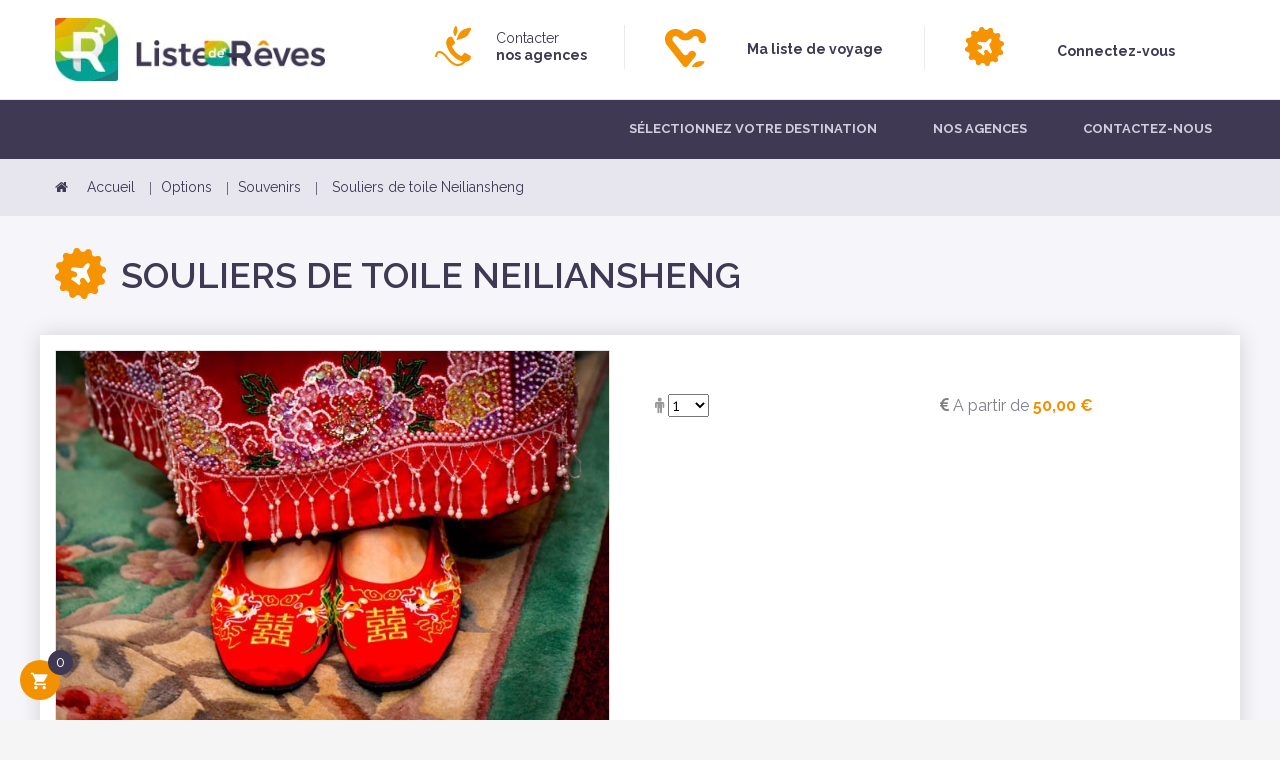

--- FILE ---
content_type: text/html; charset=utf-8
request_url: https://www.listedereves.com/souvenirs/629-souliers-de-toile-neiliansheng.html
body_size: 11336
content:
<!-- begin catalog/product.tpl -->
<!doctype html>
<html lang="fr"         class="default"
    >

  <head>
    
      
  <meta charset="utf-8">


  <meta http-equiv="x-ua-compatible" content="ie=edge">



  <link rel="canonical" href="https://www.listedereves.com/souvenirs/629-souliers-de-toile-neiliansheng.html">
  
  <title>Souliers de toile Neiliansheng</title>
  <meta name="description" content="">
  <meta name="keywords" content="">
    


  <meta name="viewport" content="width=device-width, initial-scale=1">



  <link rel="icon" type="image/vnd.microsoft.icon" href="/img/favicon.ico?1542710742">
  <link rel="shortcut icon" type="image/x-icon" href="/img/favicon.ico?1542710742">


  

    <link rel="stylesheet" href="https://www.listedereves.com/themes/leo_athena/assets/css/theme.css" type="text/css" media="all">
  <link rel="stylesheet" href="https://www.listedereves.com/themes/leo_athena/modules/leobootstrapmenu/css/megamenu.css" type="text/css" media="all">
  <link rel="stylesheet" href="https://www.listedereves.com/themes/leo_athena/modules/leobootstrapmenu/css/leomenusidebar.css" type="text/css" media="all">
  <link rel="stylesheet" href="https://www.listedereves.com/themes/leo_athena/modules/leoblog/css/leoblog.css" type="text/css" media="all">
  <link rel="stylesheet" href="https://www.listedereves.com/themes/leo_athena/modules/leoslideshow/css/typo/typo.css" type="text/css" media="all">
  <link rel="stylesheet" href="https://www.listedereves.com/themes/leo_athena/modules/leoslideshow/css/iView/iview.css" type="text/css" media="all">
  <link rel="stylesheet" href="https://www.listedereves.com/themes/leo_athena/modules/leoslideshow/css/iView/skin_4_responsive/style.css" type="text/css" media="all">
  <link rel="stylesheet" href="https://www.listedereves.com/modules/leofeature//css/jquery.mCustomScrollbar.css" type="text/css" media="all">
  <link rel="stylesheet" href="https://www.listedereves.com/themes/leo_athena/modules/leofeature//css/front.css" type="text/css" media="all">
  <link rel="stylesheet" href="https://www.listedereves.com/themes/leo_athena/modules/bestkit_donation/views/css/donation.css" type="text/css" media="all">
  <link rel="stylesheet" href="https://www.listedereves.com/themes/leo_athena/modules/advansedwishlist//views/css/front.css" type="text/css" media="all">
  <link rel="stylesheet" href="https://www.listedereves.com/modules/lyopageeditor//views/css/animate.min.css" type="text/css" media="all">
  <link rel="stylesheet" href="https://www.listedereves.com/modules/lyopageeditor//views/css/app_front.css" type="text/css" media="all">
  <link rel="stylesheet" href="https://www.listedereves.com/modules/asseo/views/css/front/asseo.css" type="text/css" media="all">
  <link rel="stylesheet" href="https://www.listedereves.com/modules/aswishlistmessage//views/css/front/aswishlistmessage.css" type="text/css" media="all">
  <link rel="stylesheet" href="https://www.listedereves.com/js/jquery/ui/themes/base/minified/jquery-ui.min.css" type="text/css" media="all">
  <link rel="stylesheet" href="https://www.listedereves.com/js/jquery/ui/themes/base/minified/jquery.ui.theme.min.css" type="text/css" media="all">
  <link rel="stylesheet" href="https://www.listedereves.com/js/jquery/plugins/fancybox/jquery.fancybox.css" type="text/css" media="all">
  <link rel="stylesheet" href="https://www.listedereves.com/modules/leobootstrapmenu/js/fancybox/jquery.fancybox.css" type="text/css" media="all">
  <link rel="stylesheet" href="https://www.listedereves.com/themes/leo_athena/modules/ps_legalcompliance/views/css/aeuc_front.css" type="text/css" media="all">
  <link rel="stylesheet" href="https://www.listedereves.com/themes/leo_athena/assets/css/custom.css" type="text/css" media="all">
  <link rel="stylesheet" href="https://www.listedereves.com/modules/appagebuilder/css/animate.css" type="text/css" media="all">
  <link rel="stylesheet" href="https://www.listedereves.com/themes/leo_athena/modules/appagebuilder/css/owl.carousel.css" type="text/css" media="all">
  <link rel="stylesheet" href="https://www.listedereves.com/themes/leo_athena/modules/appagebuilder/css/owl.theme.css" type="text/css" media="all">
  <link rel="stylesheet" href="https://www.listedereves.com/themes/leo_athena/modules/appagebuilder/css/styles.css" type="text/css" media="all">
  <link rel="stylesheet" href="https://www.listedereves.com/themes/leo_athena/modules/appagebuilder/css/positions/footerposition1482661221.css" type="text/css" media="all">
  <link rel="stylesheet" href="https://www.listedereves.com/themes/leo_athena/modules/appagebuilder/css/profiles/profile1483615199.css" type="text/css" media="all">



    


  

  <script type="text/javascript">
        var LEO_COOKIE_THEME = "LEO_ATHENA_PANEL_CONFIG";
        var buttoncompare_title_add = "Comparer";
        var buttoncompare_title_remove = "Retirer du Comparer";
        var buttonwishlist_title_add = "Liste de souhaits";
        var buttonwishlist_title_remove = "Supprimer du panier";
        var comparator_max_item = 3;
        var compared_products = [];
        var disable_review_form_txt = "existe pas un crit\u00e8re d'\u00e9valuation pour ce produit ou cette langue";
        var enable_dropdown_defaultcart = 1;
        var enable_flycart_effect = 1;
        var enable_notification = 1;
        var height_cart_item = "135";
        var isLogged = false;
        var number_cartitem_display = 3;
        var prestashop = {"cart":{"products":[],"totals":{"total":{"type":"total","label":"Total","amount":0,"value":"0,00\u00a0\u20ac"},"total_including_tax":{"type":"total","label":"Total TTC","amount":0,"value":"0,00\u00a0\u20ac"},"total_excluding_tax":{"type":"total","label":"Total HT :","amount":0,"value":"0,00\u00a0\u20ac"}},"subtotals":{"products":{"type":"products","label":"Sous-total","amount":0,"value":"0,00\u00a0\u20ac"},"discounts":null,"shipping":{"type":"shipping","label":"Livraison","amount":0,"value":"gratuit"},"tax":{"type":"tax","label":"Taxes incluses","amount":0,"value":"0,00\u00a0\u20ac"}},"products_count":0,"summary_string":"0 articles","vouchers":{"allowed":0,"added":[]},"discounts":[],"minimalPurchase":0,"minimalPurchaseRequired":""},"currency":{"name":"euro","iso_code":"EUR","iso_code_num":"978","sign":"\u20ac"},"customer":{"lastname":null,"firstname":null,"email":null,"birthday":null,"newsletter":null,"newsletter_date_add":null,"optin":null,"website":null,"company":null,"siret":null,"ape":null,"is_logged":false,"gender":{"type":null,"name":null},"addresses":[]},"language":{"name":"Fran\u00e7ais (French)","iso_code":"fr","locale":"fr-FR","language_code":"fr-fr","is_rtl":"0","date_format_lite":"d\/m\/Y","date_format_full":"d\/m\/Y H:i:s","id":2},"page":{"title":"","canonical":null,"meta":{"title":"Souliers de toile Neiliansheng","description":"","keywords":"","robots":"index"},"page_name":"product","body_classes":{"lang-fr":true,"lang-rtl":false,"country-FR":true,"currency-EUR":true,"layout-full-width":true,"page-product":true,"tax-display-enabled":true,"product-id-629":true,"product-Souliers de toile Neiliansheng":true,"product-id-category-24":true,"product-id-manufacturer-0":true,"product-id-supplier-0":true,"product-available-for-order":true},"admin_notifications":[]},"shop":{"name":"Liste de r\u00eaves","logo":"\/img\/liste-de-reves-logo-1529572125.jpg","stores_icon":"\/img\/logo_stores.png","favicon":"\/img\/favicon.ico"},"urls":{"base_url":"https:\/\/www.listedereves.com\/","current_url":"https:\/\/www.listedereves.com\/souvenirs\/629-souliers-de-toile-neiliansheng.html","shop_domain_url":"https:\/\/www.listedereves.com","img_ps_url":"https:\/\/www.listedereves.com\/img\/","img_cat_url":"https:\/\/www.listedereves.com\/img\/c\/","img_lang_url":"https:\/\/www.listedereves.com\/img\/l\/","img_prod_url":"https:\/\/www.listedereves.com\/img\/p\/","img_manu_url":"https:\/\/www.listedereves.com\/img\/m\/","img_sup_url":"https:\/\/www.listedereves.com\/img\/su\/","img_ship_url":"https:\/\/www.listedereves.com\/img\/s\/","img_store_url":"https:\/\/www.listedereves.com\/img\/st\/","img_col_url":"https:\/\/www.listedereves.com\/img\/co\/","img_url":"https:\/\/www.listedereves.com\/themes\/leo_athena\/assets\/img\/","css_url":"https:\/\/www.listedereves.com\/themes\/leo_athena\/assets\/css\/","js_url":"https:\/\/www.listedereves.com\/themes\/leo_athena\/assets\/js\/","pic_url":"https:\/\/www.listedereves.com\/upload\/","pages":{"address":"https:\/\/www.listedereves.com\/adresse","addresses":"https:\/\/www.listedereves.com\/adresses","authentication":"https:\/\/www.listedereves.com\/connexion","cart":"https:\/\/www.listedereves.com\/panier","category":"https:\/\/www.listedereves.com\/index.php?controller=category","cms":"https:\/\/www.listedereves.com\/index.php?controller=cms","contact":"https:\/\/www.listedereves.com\/nous-contacter","discount":"https:\/\/www.listedereves.com\/reduction","guest_tracking":"https:\/\/www.listedereves.com\/suivi-commande-invite","history":"https:\/\/www.listedereves.com\/historique-commandes","identity":"https:\/\/www.listedereves.com\/identite","index":"https:\/\/www.listedereves.com\/","my_account":"https:\/\/www.listedereves.com\/mon-compte","order_confirmation":"https:\/\/www.listedereves.com\/confirmation-commande","order_detail":"https:\/\/www.listedereves.com\/index.php?controller=order-detail","order_follow":"https:\/\/www.listedereves.com\/suivi-commande","order":"https:\/\/www.listedereves.com\/commande","order_return":"https:\/\/www.listedereves.com\/index.php?controller=order-return","order_slip":"https:\/\/www.listedereves.com\/avoirs","pagenotfound":"https:\/\/www.listedereves.com\/page-introuvable","password":"https:\/\/www.listedereves.com\/recuperation-mot-de-passe","pdf_invoice":"https:\/\/www.listedereves.com\/index.php?controller=pdf-invoice","pdf_order_return":"https:\/\/www.listedereves.com\/index.php?controller=pdf-order-return","pdf_order_slip":"https:\/\/www.listedereves.com\/index.php?controller=pdf-order-slip","prices_drop":"https:\/\/www.listedereves.com\/promotions","product":"https:\/\/www.listedereves.com\/index.php?controller=product","search":"https:\/\/www.listedereves.com\/recherche","sitemap":"https:\/\/www.listedereves.com\/plan-site","stores":"https:\/\/www.listedereves.com\/agences-de-voyages","supplier":"https:\/\/www.listedereves.com\/fournisseur","register":"https:\/\/www.listedereves.com\/connexion?create_account=1","order_login":"https:\/\/www.listedereves.com\/commande?login=1"},"alternative_langs":{"fr-fr":"https:\/\/www.listedereves.com\/souvenirs\/629-souliers-de-toile-neiliansheng.html"},"theme_assets":"\/themes\/leo_athena\/assets\/","actions":{"logout":"https:\/\/www.listedereves.com\/?mylogout="},"no_picture_image":{"bySize":{"cart_default":{"url":"https:\/\/www.listedereves.com\/img\/p\/fr-default-cart_default.jpg","width":148,"height":95},"small_default":{"url":"https:\/\/www.listedereves.com\/img\/p\/fr-default-small_default.jpg","width":148,"height":95},"home_default":{"url":"https:\/\/www.listedereves.com\/img\/p\/fr-default-home_default.jpg","width":232,"height":149},"medium_default":{"url":"https:\/\/www.listedereves.com\/img\/p\/fr-default-medium_default.jpg","width":232,"height":149},"product_trending":{"url":"https:\/\/www.listedereves.com\/img\/p\/fr-default-product_trending.jpg","width":570,"height":570},"large_default":{"url":"https:\/\/www.listedereves.com\/img\/p\/fr-default-large_default.jpg","width":752,"height":483}},"small":{"url":"https:\/\/www.listedereves.com\/img\/p\/fr-default-cart_default.jpg","width":148,"height":95},"medium":{"url":"https:\/\/www.listedereves.com\/img\/p\/fr-default-medium_default.jpg","width":232,"height":149},"large":{"url":"https:\/\/www.listedereves.com\/img\/p\/fr-default-large_default.jpg","width":752,"height":483},"legend":""}},"configuration":{"display_taxes_label":true,"is_catalog":false,"show_prices":true,"opt_in":{"partner":true},"quantity_discount":{"type":"discount","label":"Remise"},"voucher_enabled":0,"return_enabled":0},"field_required":[],"breadcrumb":{"links":[{"title":"Accueil","url":"https:\/\/www.listedereves.com\/"},{"title":"Options","url":"https:\/\/www.listedereves.com\/14-options"},{"title":"Souvenirs","url":"https:\/\/www.listedereves.com\/24-souvenirs"},{"title":"Souliers de toile Neiliansheng","url":"https:\/\/www.listedereves.com\/souvenirs\/629-souliers-de-toile-neiliansheng.html"}],"count":4},"link":{"protocol_link":"https:\/\/","protocol_content":"https:\/\/"},"time":1770128076,"static_token":"4846174a9d1a83c3c12f35b64232c28a","token":"2888b484f919ba24aa985f392595c347"};
        var productcompare_add = "Le produit a \u00e9t\u00e9 ajout\u00e9 \u00e0 la liste comparer";
        var productcompare_max_item = "Vous ne pouvez pas ajouter plus de 3 produit \u00e0 la comparaison des produits";
        var productcompare_remove = "a \u00e9t\u00e9 retir\u00e9 avec succ\u00e8s le produit de la liste comparative";
        var productcompare_url = "https:\/\/www.listedereves.com\/module\/leofeature\/productscompare";
        var productcompare_viewlistcompare = "Voir la liste comparer";
        var show_popup = 0;
        var type_dropdown_defaultcart = "dropdown";
        var type_flycart_effect = "fade";
        var width_cart_item = "265";
        var wishlist_add = "Le produit a \u00e9t\u00e9 ajout\u00e9 \u00e0 votre liste";
        var wishlist_cancel_txt = "Annuler";
        var wishlist_confirm_del_txt = "Supprimer l'\u00e9l\u00e9ment s\u00e9lectionn\u00e9?";
        var wishlist_del_default_txt = "Impossible de supprimer par d\u00e9faut liste";
        var wishlist_email_txt = "E-mail";
        var wishlist_loggin_required = "Vous devez \u00eatre connect\u00e9 pour g\u00e9rer votre liste";
        var wishlist_ok_txt = "D'accord";
        var wishlist_quantity_required = "Vous devez saisir une quantit\u00e9";
        var wishlist_remove = "Le produit a \u00e9t\u00e9 retir\u00e9 de votre liste";
        var wishlist_reset_txt = "R\u00e9initialiser";
        var wishlist_send_txt = "Envoyer";
        var wishlist_send_wishlist_txt = "Envoyer liste";
        var wishlist_url = "https:\/\/www.listedereves.com\/module\/leofeature\/mywishlist";
        var wishlist_viewwishlist = "Voir votre liste";
      </script>
<script type="text/javascript">
	var choosefile_text = "Choisir le fichier";
	var turnoff_popup_text = "Ne pas afficher ce popup à nouveau";

	var size_item_quickview = 80;
	var style_scroll_quickview = 'vertical';
	
	var size_item_page = 81;
	var style_scroll_page = 'vertical';
	
	var size_item_quickview_attr = 113;	
	var style_scroll_quickview_attr = 'vertical';
	
	var size_item_popup = 174;
	var style_scroll_popup = 'vertical';
</script>


  
<!-- begin modules/leobootstrapmenu/views/templates/hook/javascript_parameter.tpl -->
<script type="text/javascript">
	
	var FancyboxI18nClose = "Fermer";
	var FancyboxI18nNext = "Prochain";
	var FancyboxI18nPrev = "précédent";
	var current_link = "http://www.listedereves.com/";		
	var currentURL = window.location;
	currentURL = String(currentURL);
	currentURL = currentURL.replace("https://","").replace("http://","").replace("www.","").replace( /#\w*/, "" );
	current_link = current_link.replace("https://","").replace("http://","").replace("www.","");
	var text_warning_select_txt = "S'il vous plaît sélectionner un pour supprimer?";
	var text_confirm_remove_txt = "Etes-vous sûr de retirer de pied de page?";
	var close_bt_txt = "Fermer";
	var list_menu = [];
	var list_menu_tmp = {};
	var list_tab = [];
	var isHomeMenu = 0;
	
</script>
<!-- end modules/leobootstrapmenu/views/templates/hook/javascript_parameter.tpl -->

<!-- begin /home/listedereves/public_html/themes/leo_athena/modules/bestkit_donation/views/templates/hook/header.tpl -->
<script>
    var bestkit_donation_controller = "https://www.listedereves.com/module/bestkit_donation/ajax";
    var checkout_controller = "https://www.listedereves.com/commande";
</script>
<!-- end /home/listedereves/public_html/themes/leo_athena/modules/bestkit_donation/views/templates/hook/header.tpl -->

<!-- begin modules/advansedwishlist/views/templates/hook/header.tpl -->
<script>
    var baseDir = 'https://www.listedereves.com/';    
    var isLogged = '';
    var single_mode = '';
    var added_to_wishlist = 'Le produit a bien été ajouté à votre Wishlist'
    var added_to_wishlist_btn = 'Ajouté à la Wishlist'
    var static_token = '4846174a9d1a83c3c12f35b64232c28a';
    var advansedwishlist_ajax_controller_url = 'https://www.listedereves.com/module/advansedwishlist/ajax';
    var idDefaultWishlist = '0';
        var wishlist_btn_icon = '<i class="material-icons">favorite</i>';
    var ps_ws_version = 'advansedwishlistis17';
    </script>    

<!-- end modules/advansedwishlist/views/templates/hook/header.tpl -->

<!-- begin modules/appagebuilder/views/templates/hook/header.tpl -->
<!-- @file modules\appagebuilder\views\templates\hook\header -->

<script>
    /**
     * List functions will run when document.ready()
     */
    var ap_list_functions = [];
    /**
     * List functions will run when window.load()
     */
    var ap_list_functions_loaded = [];

    /**
     * List functions will run when document.ready() for theme
     */
    
    var products_list_functions = [];
</script>


<script type='text/javascript'>
    var leoOption = {
        category_qty:1,
        product_list_image:0,
        product_one_img:1,
        productCdown: 1,
        productColor: 0,
        homeWidth: 232,
        homeheight: 149,
	}

    ap_list_functions.push(function(){
        if (typeof $.LeoCustomAjax !== "undefined" && $.isFunction($.LeoCustomAjax)) {
            var leoCustomAjax = new $.LeoCustomAjax();
            leoCustomAjax.processAjax();
        }
    });
</script>

<!-- end modules/appagebuilder/views/templates/hook/header.tpl -->

<!-- begin modules/ps_googleanalytics/views/templates/hook/ps_googleanalytics.tpl -->

<script type="text/javascript">
	(window.gaDevIds=window.gaDevIds||[]).push('d6YPbH');
	(function(i,s,o,g,r,a,m){i['GoogleAnalyticsObject']=r;i[r]=i[r]||function(){
	(i[r].q=i[r].q||[]).push(arguments)},i[r].l=1*new Date();a=s.createElement(o),
	m=s.getElementsByTagName(o)[0];a.async=1;a.src=g;m.parentNode.insertBefore(a,m)
	})(window,document,'script','https://www.google-analytics.com/analytics.js','ga');

            ga('create', 'UA-115359437-15', 'auto');
                    ga('set', 'anonymizeIp', true);
        
    ga('require', 'ec');
</script>


<!-- end modules/ps_googleanalytics/views/templates/hook/ps_googleanalytics.tpl -->




    
  <meta property="og:type" content="product">
  <meta property="og:url" content="https://www.listedereves.com/souvenirs/629-souliers-de-toile-neiliansheng.html">
  <meta property="og:title" content="Souliers de toile Neiliansheng">
  <meta property="og:site_name" content="Liste de rêves">
  <meta property="og:description" content="">
  <meta property="og:image" content="https://www.listedereves.com/629-large_default/souliers-de-toile-neiliansheng.jpg">
  <meta property="product:pretax_price:amount" content="50">
  <meta property="product:pretax_price:currency" content="EUR">
  <meta property="product:price:amount" content="50">
  <meta property="product:price:currency" content="EUR">
  
  </head>

  <body id="product" class="lang-fr country-fr currency-eur layout-full-width page-product tax-display-enabled product-id-629 product-souliers-de-toile-neiliansheng product-id-category-24 product-id-manufacturer-0 product-id-supplier-0 product-available-for-order fullwidth">

    
      
    

    <main id="page">
      
              
      <header id="header">
        <div class="header-container">
          
            
<script type="text/javascript">
  function msieversion() {

      var ua = window.navigator.userAgent;
      var msie = ua.indexOf("MSIE ");

      if (msie >= 10 || !!navigator.userAgent.match(/Trident.*rv\:11\./))  // If Internet Explorer, return version number
      {
          console.log(parseInt(ua.substring(msie + 5, ua.indexOf(".", msie))));
          document.write("<div id='alert-ie'>Internet Explorer n'est plus maintenu par Microsoft. <br> Merci d'utiliser un navigateur plus récent. (par exemple : Firefox, Chrome, Edge)</div>");
      }
      else  // If another browser, return 0
      {
          console.log('otherbrowser');
      }

      return false;
  }
  msieversion();

</script>


  <div class="header-banner">
            <div class="inner">
<!-- begin modules/appagebuilder/views/templates/hook/appagebuilder.tpl -->

<!-- end modules/appagebuilder/views/templates/hook/appagebuilder.tpl -->

<!-- begin modules/asseo/views/templates/hook/displayH1.tpl -->

<!-- end modules/asseo/views/templates/hook/displayH1.tpl -->
</div>
      </div>



  <div class="header-top">
              <div class="container">
              <div class="inner">
<!-- begin modules/appagebuilder/views/templates/hook/appagebuilder.tpl -->

<!-- begin modules/appagebuilder/views/templates/hook/ApRow.tpl -->
<!-- @file modules\appagebuilder\views\templates\hook\ApRow -->
    <div        class="row box-header ApRow  has-bg bg-boxed"
	        data-bg=" no-repeat"                style="background: no-repeat;"        >
                                            
<!-- begin modules/appagebuilder/views/templates/hook/ApColumn.tpl -->
<!-- @file modules\appagebuilder\views\templates\hook\ApColumn -->
<div    class="col-xl-3 col-lg-3 col-md-12 col-sm-12 col-xs-12 col-sp-12 left-header ApColumn "
		    >
                    
<!-- begin modules/appagebuilder/views/templates/hook/ApGenCode.tpl -->
<!-- @file modules\appagebuilder\views\templates\hook\ApGenCode -->

	<a href="https://www.listedereves.com/">     <img class="logo img-fluid" src="/img/liste-de-reves-logo-1529572125.jpg" alt="Liste de rêves"></a>

<!-- end modules/appagebuilder/views/templates/hook/ApGenCode.tpl -->

    </div>
<!-- end modules/appagebuilder/views/templates/hook/ApColumn.tpl -->

<!-- begin modules/appagebuilder/views/templates/hook/ApColumn.tpl -->
<!-- @file modules\appagebuilder\views\templates\hook\ApColumn -->
<div    class="col-xl-3 col-lg-3 col-md-4 col-sm-4 col-xs-12 col-sp-12 right-header no-padding-left hidden-sm-down ApColumn "
		    >
                    
<!-- begin modules/appagebuilder/views/templates/hook/ApGeneral.tpl -->
<!-- @file modules\appagebuilder\views\templates\hook\ApGeneral -->
<div     class="block agence-top ApRawHtml">
	                    <a href ="/nous-contacter" class="contact-agence-top">Contacter <br><span>nos agences</span></a>    	</div>
<!-- end modules/appagebuilder/views/templates/hook/ApGeneral.tpl -->

    </div>
<!-- end modules/appagebuilder/views/templates/hook/ApColumn.tpl -->

<!-- begin modules/appagebuilder/views/templates/hook/ApColumn.tpl -->
<!-- @file modules\appagebuilder\views\templates\hook\ApColumn -->
<div    class="col-xl-3 col-lg-3 col-md-4 col-sm-6 col-xs-6 col-sp-6  list-header ApColumn "
		    >
                    
<!-- begin modules/appagebuilder/views/templates/hook/ApModule.tpl -->
<!-- @file modules\appagebuilder\views\templates\hook\ApModule -->

<!-- begin /home/listedereves/public_html/themes/leo_athena/modules/advansedwishlist/views/templates/hook/blockwishlist_top.tpl -->
<style>
.wishlist i, .wish_link i{
color: #0000ff;
}
</style>
<script>
    var baseDir = 'https://www.listedereves.com/';
    var isLogged = '';
    var single_mode = '';
    var added_to_wishlist = 'Le produit a bien été ajouté à votre Wishlist'
    var added_to_wishlist_btn = 'Ajouté à la Wishlist'
    var static_token = '4846174a9d1a83c3c12f35b64232c28a';
    var advansedwishlist_ajax_controller_url = 'https://www.listedereves.com/module/advansedwishlist/ajax';
    var idDefaultWishlist = '0';
        var wishlist_btn_icon = '<i class="material-icons">favorite</i>';
    var ps_ws_version = 'advansedwishlistis17';
    </script>
<div id="block_wishlist_top"><div class="wish_link wish_link_text wish_link_17">
        <span>Ma liste de voyage</span>
<div class="allert_note">Vous devez être connecté à votre compte client
    <p class="login_links">
    <a class="inline" href="https://www.listedereves.com/mon-compte">Connexion</a> | <a class="inline" href="https://www.listedereves.com/mon-compte">Création de compte</a>
    </p>
</div>

    </div>
</div>
<!-- end /home/listedereves/public_html/themes/leo_athena/modules/advansedwishlist/views/templates/hook/blockwishlist_top.tpl -->

<!-- end modules/appagebuilder/views/templates/hook/ApModule.tpl -->

    </div>
<!-- end modules/appagebuilder/views/templates/hook/ApColumn.tpl -->

<!-- begin modules/appagebuilder/views/templates/hook/ApColumn.tpl -->
<!-- @file modules\appagebuilder\views\templates\hook\ApColumn -->
<div    class="col-xl-3 col-lg-3 col-md-4 col-sm-6 col-xs-6 col-sp-6 customer-account-link-header ApColumn "
		    >
                    
<!-- begin modules/appagebuilder/views/templates/hook/ApModule.tpl -->
<!-- @file modules\appagebuilder\views\templates\hook\ApModule -->

<!-- begin module:ps_customeraccountlinks/ps_customeraccountlinks.tpl -->
<!-- begin /home/listedereves/public_html/themes/leo_athena/modules/ps_customeraccountlinks/ps_customeraccountlinks.tpl -->
<div id="block_myaccount_infos_top">
  <a class="block_myaccount_link" href="https://www.listedereves.com/mon-compte" rel="nofollow">
	   Connectez-vous	</a>
</div><!-- end /home/listedereves/public_html/themes/leo_athena/modules/ps_customeraccountlinks/ps_customeraccountlinks.tpl -->
<!-- end module:ps_customeraccountlinks/ps_customeraccountlinks.tpl -->

<!-- end modules/appagebuilder/views/templates/hook/ApModule.tpl -->

    </div>
<!-- end modules/appagebuilder/views/templates/hook/ApColumn.tpl -->
            </div>

<!-- end modules/appagebuilder/views/templates/hook/ApRow.tpl -->

<!-- end modules/appagebuilder/views/templates/hook/appagebuilder.tpl -->
</div>
                  </div>
          </div>
  
<!-- begin modules/appagebuilder/views/templates/hook/appagebuilder.tpl -->

<!-- end modules/appagebuilder/views/templates/hook/appagebuilder.tpl -->




  <nav class="header-nav">
    <div class="topnav">
            <div class="container">
              <div class="inner">
<!-- begin modules/appagebuilder/views/templates/hook/appagebuilder.tpl -->
<!-- begin modules/appagebuilder/views/templates/hook/ApRow.tpl -->
<!-- @file modules\appagebuilder\views\templates\hook\ApRow -->
    <div        class="row box-header ApRow  has-bg bg-boxed"
	        data-bg=" no-repeat"                style="background: no-repeat;"        >
                                            
<!-- begin modules/appagebuilder/views/templates/hook/ApColumn.tpl -->
<!-- @file modules\appagebuilder\views\templates\hook\ApColumn -->
<div    class="col-xl-12 col-lg-8 col-md-6 col-sm-6 col-xs-6 col-sp-6 center-header ApColumn "
		    >
                    
<!-- begin modules/appagebuilder/views/templates/hook/ApMegamenu.tpl -->
<!-- @file modules\appagebuilder\views\templates\hook\ApSlideShow -->
<div id="memgamenu-form_3279490034" class="ApMegamenu">
			
<!-- begin modules/leobootstrapmenu/views/templates/hook/megamenu.tpl -->
	<nav data-megamenu-id="3279490034" class="leo-megamenu cavas_menu navbar navbar-default enable-canvas " role="navigation">
			<!-- Brand and toggle get grouped for better mobile display -->
			<div class="navbar-header">
				<button type="button" class="navbar-toggler hidden-lg-up" data-toggle="collapse" data-target=".megamenu-off-canvas-3279490034">
					<span class="sr-only">Basculer la navigation</span>
					&#9776;
					<!--
					<span class="icon-bar"></span>
					<span class="icon-bar"></span>
					<span class="icon-bar"></span>
					-->
				</button>
			</div>
			<!-- Collect the nav links, forms, and other content for toggling -->
						<div class="leo-top-menu collapse navbar-toggleable-md megamenu-off-canvas megamenu-off-canvas-3279490034"><ul class="nav navbar-nav megamenu horizontal"><li class="nav-item   " ><a href="https://www.listedereves.com/3-destinations" target="_self" class="nav-link has-category"><span class="menu-title">Sélectionnez votre destination</span></a></li><li class="nav-item   " ><a href="https://www.listedereves.com/agences-de-voyages" target="_self" class="nav-link has-category"><span class="menu-title">Nos agences</span></a></li><li class="nav-item   " ><a href="https://www.listedereves.com/nous-contacter" target="_self" class="nav-link has-category"><span class="menu-title">Contactez-nous</span></a></li></ul></div>
	</nav>
	<script type="text/javascript">
	// <![CDATA[				
			// var type="horizontal";
			// checkActiveLink();
			// checkTarget();
			list_menu_tmp.id = 3279490034;
			list_menu_tmp.type = 'horizontal';
	// ]]>
	
									
				// offCanvas();
				// var show_cavas = 1;
				// console.log('testaaa');
				// console.log(show_cavas);
				list_menu_tmp.show_cavas =1;
			
		
				
		list_menu_tmp.list_tab = list_tab;
		list_menu.push(list_menu_tmp);
		list_menu_tmp = {};	
		list_tab = {};
		
	</script>

<!-- end modules/leobootstrapmenu/views/templates/hook/megamenu.tpl -->
	</div>

<!-- end modules/appagebuilder/views/templates/hook/ApMegamenu.tpl -->

    </div>
<!-- end modules/appagebuilder/views/templates/hook/ApColumn.tpl -->
            </div>

<!-- end modules/appagebuilder/views/templates/hook/ApRow.tpl -->

<!-- end modules/appagebuilder/views/templates/hook/appagebuilder.tpl -->
</div>
            </div>
          </div>
    <div class="bottomnav">
              <div class="container">
              <div class="inner">
<!-- begin modules/appagebuilder/views/templates/hook/appagebuilder.tpl -->

<!-- end modules/appagebuilder/views/templates/hook/appagebuilder.tpl -->
</div>
              </div>
          </div>
  </nav>

          
        </div>
      </header>
      
        
<aside id="notifications">
  <div class="container">
    
    
    
      </div>
</aside>
      
      <section id="wrapper">
       
              <div class="container-fluid">
                
            <div class="row-breadcrumb">
  <div class="row">
    <div class="container">
      <nav data-depth="4" class="breadcrumb hidden-sm-down">
        <ol itemscope itemtype="http://schema.org/BreadcrumbList">
                      
              <li itemprop="itemListElement" itemscope itemtype="http://schema.org/ListItem">
                <a itemprop="item" href="https://www.listedereves.com/">
                  <span itemprop="name">Accueil</span>
                </a>
                <meta itemprop="position" content="1">
              </li>
            
                      
              <li itemprop="itemListElement" itemscope itemtype="http://schema.org/ListItem">
                <a itemprop="item" href="https://www.listedereves.com/14-options">
                  <span itemprop="name">Options</span>
                </a>
                <meta itemprop="position" content="2">
              </li>
            
                      
              <li itemprop="itemListElement" itemscope itemtype="http://schema.org/ListItem">
                <a itemprop="item" href="https://www.listedereves.com/24-souvenirs">
                  <span itemprop="name">Souvenirs</span>
                </a>
                <meta itemprop="position" content="3">
              </li>
            
                      
              <li itemprop="itemListElement" itemscope itemtype="http://schema.org/ListItem">
                <a itemprop="item" href="https://www.listedereves.com/souvenirs/629-souliers-de-toile-neiliansheng.html">
                  <span itemprop="name">Souliers de toile Neiliansheng</span>
                </a>
                <meta itemprop="position" content="4">
              </li>
            
                  </ol>
      </nav>
    </div>
  </div>
</div>          
          <div class="row">
            

            
  <div id="content-wrapper" class="col-lg-12 col-xs-12">
    
    
      <div class="row">
      <div class="container">
        <div class="product-title">
        
          
            <h2 class="h1 product-detail-name" itemprop="name">Souliers de toile Neiliansheng</h2>
          
        
        </div>   
        <section id="main" itemscope itemtype="https://schema.org/Product">
          <meta itemprop="url" content="https://www.listedereves.com/souvenirs/629-souliers-de-toile-neiliansheng.html">

            <div class="row row-product">
              <div class="col-lg-6 col-md-12 left-column">
                
                  <section class="page-content" id="content">
                    
                      
                        <ul class="product-flags">
                                                  </ul>
                      
                    
                        <div class="images-container">
  
    <div class="product-cover">
      <img class="js-qv-product-cover img-fluid" src="https://www.listedereves.com/629-large_default/souliers-de-toile-neiliansheng.jpg" alt="Souliers de toile Neiliansheng" title="Souliers de toile Neiliansheng" itemprop="image">
      <div class="layer hidden-sm-down" data-toggle="modal" data-target="#product-modal">
        <i class="material-icons zoom-in">&#xE8FF;</i>
      </div>
    </div>
  
  </div>

                      

                    
                  </section>
                
                </div>
                <div class="col-lg-6 col-md-12">
                  

                  

                  <div class="product-information">
                    <div id="product-description-629" class="product-description-large" itemprop="description"></div>

                    <div id="quantity_629" class="quantity-product-detail">
                      <span class="symbol"><i class="fa fa-male" aria-hidden="true"></i></span>
                      <select class="quantity_wanted">
                                                  <option value="1">1</option>
                                                  <option value="2">2</option>
                                                  <option value="3">3</option>
                                                  <option value="4">4</option>
                                                  <option value="5">5</option>
                                                  <option value="6">6</option>
                                                  <option value="7">7</option>
                                                  <option value="8">8</option>
                                                  <option value="9">9</option>
                                                  <option value="10">10</option>
                                                  <option value="11">11</option>
                                                  <option value="12">12</option>
                                                  <option value="13">13</option>
                                                  <option value="14">14</option>
                                                  <option value="15">15</option>
                                                  <option value="16">16</option>
                                                  <option value="17">17</option>
                                                  <option value="18">18</option>
                                                  <option value="19">19</option>
                                                  <option value="20">20</option>
                                                  <option value="21">21</option>
                                                  <option value="22">22</option>
                                                  <option value="23">23</option>
                                                  <option value="24">24</option>
                                                  <option value="25">25</option>
                                                  <option value="26">26</option>
                                                  <option value="27">27</option>
                                                  <option value="28">28</option>
                                                  <option value="29">29</option>
                                                  <option value="30">30</option>
                                              </select>
                    </div>
                  
                    
                                                <div class="product-prices">
    
          

    
      <div
        class="product-price h5 "
        itemprop="offers"
        itemscope
        itemtype="https://schema.org/Offer"
      >
        <link itemprop="availability" href="https://schema.org/InStock"/>
        <meta itemprop="priceCurrency" content="EUR">

        <div class="current-price">
          <span class="symbol"><i class="fa fa-eur" aria-hidden="true"></i></span> <span class="apartirde">A partir de <span itemprop="price" class="price" content="50">50,00 €</span></span>

                  </div>

        
                  
      </div>
    

    
          

    
          

    
          

    

      </div>
                                          

                    
<!-- begin modules/appagebuilder/views/templates/hook/appagebuilder.tpl -->

<!-- end modules/appagebuilder/views/templates/hook/appagebuilder.tpl -->

<!-- begin module:ps_sharebuttons/views/templates/hook/ps_sharebuttons.tpl -->
<!-- begin /home/listedereves/public_html/themes/leo_athena/modules/ps_sharebuttons/views/templates/hook/ps_sharebuttons.tpl -->

  
<!-- end /home/listedereves/public_html/themes/leo_athena/modules/ps_sharebuttons/views/templates/hook/ps_sharebuttons.tpl -->
<!-- end module:ps_sharebuttons/views/templates/hook/ps_sharebuttons.tpl -->


                            			     
                  <div class="product-actions">
                    
                      <form action="https://www.listedereves.com/panier" method="post" id="add-to-cart-or-refresh">
                        <input type="hidden" name="token" value="4846174a9d1a83c3c12f35b64232c28a">
                        <input type="hidden" name="id_product" value="629" id="product_page_product_id">
                        <input type="hidden" name="id_customization" value="0" id="product_customization_id">

                          
                            <div class="product-variants">
  </div>
                          

                          
                                                      

                          
                            <section class="product-discounts">
  </section>
                          

                          
                                                      

                        </form>
                      

                    </div>

                  
                    
<!-- begin modules/appagebuilder/views/templates/hook/appagebuilder.tpl -->

<!-- end modules/appagebuilder/views/templates/hook/appagebuilder.tpl -->

                  

                                </div>
            </div>
      </div>
          

          
            
<!-- begin modules/appagebuilder/views/templates/hook/appagebuilder.tpl -->

<!-- end modules/appagebuilder/views/templates/hook/appagebuilder.tpl -->

				<script type="text/javascript">
					document.addEventListener('DOMContentLoaded', function() {
						var MBG = GoogleAnalyticEnhancedECommerce;
						MBG.setCurrency('EUR');
						MBG.addProductDetailView({"id":629,"name":"souliers-de-toile-neiliansheng","category":"souvenirs","brand":"","variant":false,"type":"virtual","position":"0","quantity":1,"list":"product","url":"https%3A%2F%2Fwww.listedereves.com%2Fsouvenirs%2F629-souliers-de-toile-neiliansheng.html","price":"50,00\u00a0\u20ac"});
					});
				</script>
          

          
            <div class="modal fade js-product-images-modal" id="product-modal">
  <div class="modal-dialog" role="document">
    <div class="modal-content">
      <div class="modal-body">
                <figure>
          <img class="js-modal-product-cover product-cover-modal" width="752" src="https://www.listedereves.com/629-large_default/souliers-de-toile-neiliansheng.jpg" alt="Souliers de toile Neiliansheng" title="Souliers de toile Neiliansheng" itemprop="image">
          <figcaption class="image-caption">
          
            <div id="product-description-short" itemprop="description"></div>
          
        </figcaption>
        </figure>
        <aside id="thumbnails" class="thumbnails js-thumbnails text-sm-center">
          
            <div class="js-modal-mask mask  nomargin ">
              <ul class="product-images js-modal-product-images">
                                  <li class="thumb-container">
                    <img data-image-large-src="https://www.listedereves.com/629-large_default/souliers-de-toile-neiliansheng.jpg" class="thumb js-modal-thumb" src="https://www.listedereves.com/629-medium_default/souliers-de-toile-neiliansheng.jpg" alt="Souliers de toile Neiliansheng" title="Souliers de toile Neiliansheng" width="232" itemprop="image">
                  </li>
                              </ul>
            </div>
           
          <div class="arrows js-modal-arrows">
            <i class="material-icons arrow-up js-modal-arrow-up">&#xE5C7;</i>
            <i class="material-icons arrow-down js-modal-arrow-down">&#xE5C5;</i>
          </div> 
        </aside>
      </div>
    </div><!-- /.modal-content -->
  </div><!-- /.modal-dialog -->
</div><!-- /.modal -->
          

          
            <footer class="page-footer">
              
                <!-- Footer content -->
              
            </footer>
          
        </section>
      </div>
    </div>

    
          
  
    
  </div>


            
          </div>
                  </div>
        	
      </section>

      <footer id="footer" class="footer-container">
        
          
  <div class="footer-top">
          <div class="container">
          <div class="inner">
<!-- begin modules/appagebuilder/views/templates/hook/appagebuilder.tpl -->

<!-- end modules/appagebuilder/views/templates/hook/appagebuilder.tpl -->
</div>
          </div>
      </div>


  <div class="footer-center">
          <div class="inner">
<!-- begin modules/appagebuilder/views/templates/hook/appagebuilder.tpl -->
<!-- begin modules/appagebuilder/views/templates/hook/ApRow.tpl -->
<!-- @file modules\appagebuilder\views\templates\hook\ApRow -->
<div class="wrapper" style="background: #ffffff no-repeat"     >
	                     <div class="container">
    <div        class="row footer-group-reassurance ApRow  has-bg bg-fullwidth-container"
	                        style=""        >
                                            
<!-- begin modules/appagebuilder/views/templates/hook/ApColumn.tpl -->
<!-- @file modules\appagebuilder\views\templates\hook\ApColumn -->
<div    class="col-xl-3 col-lg-3 col-md-6 col-sm-12 col-xs-12 col-sp-12  ApColumn "
		    >
                    
<!-- begin modules/appagebuilder/views/templates/hook/ApImage.tpl -->
<!-- @file modules\appagebuilder\views\templates\hook\ApImage -->
<div id="image-form_815862556169783" class="block ApImage">
	
                            <img src="/themes/leo_athena/assets/img/modules/appagebuilder/images/icone-turquoise-monde.png" class=""
                                    title=""
            alt=""
	    style=" width:auto; 
			height:auto" />

            	                    <div class='image_description'>
								<p>Organisateur de voyages <br />à l’étranger</p>            </div>
        </div>

<!-- end modules/appagebuilder/views/templates/hook/ApImage.tpl -->

    </div>
<!-- end modules/appagebuilder/views/templates/hook/ApColumn.tpl -->

<!-- begin modules/appagebuilder/views/templates/hook/ApColumn.tpl -->
<!-- @file modules\appagebuilder\views\templates\hook\ApColumn -->
<div    class="col-xl-3 col-lg-3 col-md-6 col-sm-12 col-xs-12 col-sp-12  ApColumn "
		    >
                    
<!-- begin modules/appagebuilder/views/templates/hook/ApImage.tpl -->
<!-- @file modules\appagebuilder\views\templates\hook\ApImage -->
<div id="image-form_6867541973098669" class="block ApImage">
	
                            <img src="/themes/leo_athena/assets/img/modules/appagebuilder/images/icone-turquoise-liste.png" class=""
                                    title=""
            alt=""
	    style=" width:auto; 
			height:auto" />

            	                    <div class='image_description'>
								<p>commande gratuite <br />sauf annulation</p>            </div>
        </div>

<!-- end modules/appagebuilder/views/templates/hook/ApImage.tpl -->

    </div>
<!-- end modules/appagebuilder/views/templates/hook/ApColumn.tpl -->

<!-- begin modules/appagebuilder/views/templates/hook/ApColumn.tpl -->
<!-- @file modules\appagebuilder\views\templates\hook\ApColumn -->
<div    class="col-xl-3 col-lg-3 col-md-6 col-sm-12 col-xs-12 col-sp-12  ApColumn "
		    >
                    
<!-- begin modules/appagebuilder/views/templates/hook/ApImage.tpl -->
<!-- @file modules\appagebuilder\views\templates\hook\ApImage -->
<div id="image-form_8374382099648726" class="block ApImage">
	
                            <img src="/themes/leo_athena/assets/img/modules/appagebuilder/images/icone-turquoise-crayon.png" class=""
                                    title=""
            alt=""
	    style=" width:auto; 
			height:auto" />

            	                    <div class='image_description'>
								<p>Agences adhérentes à <br />l'APS <span class="light">(garantie financière)</span></p>            </div>
        </div>

<!-- end modules/appagebuilder/views/templates/hook/ApImage.tpl -->

    </div>
<!-- end modules/appagebuilder/views/templates/hook/ApColumn.tpl -->

<!-- begin modules/appagebuilder/views/templates/hook/ApColumn.tpl -->
<!-- @file modules\appagebuilder\views\templates\hook\ApColumn -->
<div    class="col-xl-3 col-lg-3 col-md-6 col-sm-12 col-xs-12 col-sp-12  ApColumn "
		    >
                    
<!-- begin modules/appagebuilder/views/templates/hook/ApImage.tpl -->
<!-- @file modules\appagebuilder\views\templates\hook\ApImage -->
<div id="image-form_9419871370882708" class="block ApImage">
	
                            <img src="/themes/leo_athena/assets/img/modules/appagebuilder/images/icone-turquoise-sur-mesure.png" class=""
                                    title=""
            alt=""
	    style=" width:auto; 
			height:auto" />

            	                    <div class='image_description'>
								<p>100%<br />sur mesure</p>            </div>
        </div>

<!-- end modules/appagebuilder/views/templates/hook/ApImage.tpl -->

    </div>
<!-- end modules/appagebuilder/views/templates/hook/ApColumn.tpl -->
            </div>
</div>
</div>

<!-- end modules/appagebuilder/views/templates/hook/ApRow.tpl -->

<!-- begin modules/appagebuilder/views/templates/hook/ApRow.tpl -->
<!-- @file modules\appagebuilder\views\templates\hook\ApRow -->
<div class="wrapper" style="background: #ffffff url(/themes/leo_athena/assets/img/modules/appagebuilder/images/plage-bg.jpg) no-repeat"     >
	                     <div class="container">
    <div        class="row footer-copyright ApRow  has-bg bg-fullwidth-container"
	                        style=""        >
                                            
<!-- begin modules/appagebuilder/views/templates/hook/ApColumn.tpl -->
<!-- @file modules\appagebuilder\views\templates\hook\ApColumn -->
<div    class="col-xl-12 col-lg-12 col-md-12 col-sm-12 col-xs-12 col-sp-12  ApColumn "
		    >
                    
<!-- begin modules/appagebuilder/views/templates/hook/ApModule.tpl -->
<!-- @file modules\appagebuilder\views\templates\hook\ApModule -->

<!-- begin module:ps_emailsubscription/views/templates/hook/ps_emailsubscription.tpl -->
<!-- begin /home/listedereves/public_html/themes/leo_athena/modules/ps_emailsubscription/views/templates/hook/ps_emailsubscription.tpl -->





<div class="block_newsletter block">
  <span class="newsletter-title">inscrivez-vous <span>a la newsletter</span></span>
  <div class="block_content">
    <div class="msg-block">
            </div>
    <div class="block_newsletter_desc hidden-sm hidden-xs">
      inscrivez-vous &agrave; notre newsletter<br>
      et recevez nos nouvelles offres et destinations
    </div>
    <form action="https://www.listedereves.com/#footer" method="post">
      <div class="form-row">
        <div class="form-group col-xs-12 col-sm-6 col-md-6 form-group-newsletter">          
          <!-- <div class="input-wrapper"> -->
            <input class="email-newsletter" name="email" type="text" value="" placeholder="Inscrivez votre e-mail">
          <!-- </div> -->`
        </div>
        <div class="form-group col-xs-12 col-sm-6 col-md-6">          
          <button class="btn-newsletter" name="submitNewsletter" type="submit" value="Inscrivez-vous maintenant !">
            <span>Inscrivez-vous maintenant !</span>
          </button>
          <input type="hidden" name="action" value="0">
          <div class="clearfix"></div>
        </div>
      </div>
    </form>
  </div>
</div>
<!-- end /home/listedereves/public_html/themes/leo_athena/modules/ps_emailsubscription/views/templates/hook/ps_emailsubscription.tpl -->
<!-- end module:ps_emailsubscription/views/templates/hook/ps_emailsubscription.tpl -->

<!-- end modules/appagebuilder/views/templates/hook/ApModule.tpl -->

    </div>
<!-- end modules/appagebuilder/views/templates/hook/ApColumn.tpl -->
            </div>
</div>
</div>

<!-- end modules/appagebuilder/views/templates/hook/ApRow.tpl -->

<!-- begin modules/appagebuilder/views/templates/hook/ApRow.tpl -->
<!-- @file modules\appagebuilder\views\templates\hook\ApRow -->
<div class="wrapper" style="background: #f6f5fa no-repeat"     >
	                     <div class="container">
    <div        class="row footer-group-top ApRow  has-bg bg-fullwidth-container"
	                        style=""        >
                                            
<!-- begin modules/appagebuilder/views/templates/hook/ApColumn.tpl -->
<!-- @file modules\appagebuilder\views\templates\hook\ApColumn -->
<div    class="col-xl-3 col-lg-3 col-md-6 col-sm-12 col-xs-12 col-sp-12  ApColumn "
		    >
                    
<!-- begin modules/appagebuilder/views/templates/hook/ApGeneral.tpl -->
<!-- @file modules\appagebuilder\views\templates\hook\ApGeneral -->
<div     class="block ApRawHtml">
	                    <a href="/agences-de-voyages" class="footer-contact">Contacter <br><span>nos agences</span></a> <br><br><a href="/nous-contacter" class="footer-contact footer-contact-mail">Une demande particulière ? <br><span>Formulaire de contact</span></a>    	</div>
<!-- end modules/appagebuilder/views/templates/hook/ApGeneral.tpl -->

    </div>
<!-- end modules/appagebuilder/views/templates/hook/ApColumn.tpl -->

<!-- begin modules/appagebuilder/views/templates/hook/ApColumn.tpl -->
<!-- @file modules\appagebuilder\views\templates\hook\ApColumn -->
<div    class="col-xl-3 col-lg-3 col-md-3 col-sm-12 col-xs-12 col-sp-12  ApColumn "
		    >
                    
<!-- begin /home/listedereves/public_html/themes/leo_athena/modules/appagebuilder/views/templates/hook//ApBlockLink.tpl -->
<!-- @file modules\appagebuilder\views\templates\hook\ApBlockLink -->
            <div class="block ApLink footer-links ApBlockLink">
                            <span class="title-footer">Information</span>
                        
                            <ul>
                                                            <li><a href="https://www.listedereves.com/content/2-mentions-legales" target="_self">Mentions légales</a></li>
                                                                                <li><a href="https://www.listedereves.com/content/3-conditions-generales-de-ventes" target="_self">Conditions Générales de Vente</a></li>
                                                    </ul>
                    </div>
    
<!-- end /home/listedereves/public_html/themes/leo_athena/modules/appagebuilder/views/templates/hook//ApBlockLink.tpl -->

    </div>
<!-- end modules/appagebuilder/views/templates/hook/ApColumn.tpl -->

<!-- begin modules/appagebuilder/views/templates/hook/ApColumn.tpl -->
<!-- @file modules\appagebuilder\views\templates\hook\ApColumn -->
<div    class="col-xl-3 col-lg-3 col-md-3 col-sm-12 col-xs-12 col-sp-12  ApColumn "
		    >
                    
<!-- begin /home/listedereves/public_html/themes/leo_athena/modules/appagebuilder/views/templates/hook//ApBlockLink.tpl -->
<!-- @file modules\appagebuilder\views\templates\hook\ApBlockLink -->
            <div class="block ApLink footer-links ApBlockLink">
                            <span class="title-footer">Service client</span>
                        
                            <ul>
                                                            <li><a href="https://www.listedereves.com/identite" target="_self">Mon Compte</a></li>
                                                                                <li><a href="/module/advansedwishlist/mywishlist" target="_self">Ma liste de voyage</a></li>
                                                    </ul>
                    </div>
    
<!-- end /home/listedereves/public_html/themes/leo_athena/modules/appagebuilder/views/templates/hook//ApBlockLink.tpl -->

    </div>
<!-- end modules/appagebuilder/views/templates/hook/ApColumn.tpl -->
            </div>
</div>
</div>

<!-- end modules/appagebuilder/views/templates/hook/ApRow.tpl -->

<!-- begin modules/appagebuilder/views/templates/hook/ApRow.tpl -->
<!-- @file modules\appagebuilder\views\templates\hook\ApRow -->
<div class="wrapper" style="background: #ffffff no-repeat"     >
	                     <div class="container">
    <div        class="row footer-logo-liste ApRow  has-bg bg-fullwidth-container"
	                        style=""        >
                                            
<!-- begin modules/appagebuilder/views/templates/hook/ApColumn.tpl -->
<!-- @file modules\appagebuilder\views\templates\hook\ApColumn -->
<div    class="col-xl-3 col-lg-6 col-md-6 col-sm-12 col-xs-12 col-sp-12 footer-padding-logo footer-border-logo ApColumn "
		    >
                    
<!-- begin modules/appagebuilder/views/templates/hook/ApImage.tpl -->
<!-- @file modules\appagebuilder\views\templates\hook\ApImage -->
<div id="image-form_32029256794942125" class="block img-responsive ApImage">
	
                            <img src="/themes/leo_athena/assets/img/modules/appagebuilder/images/logo-liste-de-reves-grand.png" class=""
                                    title=""
            alt="Liste de rêves"
	    style=" width:100%; 
			height:auto" />

            	        </div>

<!-- end modules/appagebuilder/views/templates/hook/ApImage.tpl -->

    </div>
<!-- end modules/appagebuilder/views/templates/hook/ApColumn.tpl -->

<!-- begin modules/appagebuilder/views/templates/hook/ApColumn.tpl -->
<!-- @file modules\appagebuilder\views\templates\hook\ApColumn -->
<div    class="col-xl-9 col-lg-6 col-md-6 col-sm-12 col-xs-12 col-sp-12 footer-padding-logo footer-texte-logo ApColumn "
		    >
                    
<!-- begin modules/appagebuilder/views/templates/hook/ApGeneral.tpl -->
<!-- @file modules\appagebuilder\views\templates\hook\ApGeneral -->
<div     class="block ApRawHtml">
	                    <div>Confiez nous votre voyage et profitez pleinement de votre bonheur. Nos agences mettent tout en oeuvre pour en faire un moment inoubliable. Réservation dans nos points de vente ou par téléphone. Agences adhérentes à l'APS (garantie financière)LIC 059960011</div>    	</div>
<!-- end modules/appagebuilder/views/templates/hook/ApGeneral.tpl -->

    </div>
<!-- end modules/appagebuilder/views/templates/hook/ApColumn.tpl -->
            </div>
</div>
</div>

<!-- end modules/appagebuilder/views/templates/hook/ApRow.tpl -->

<!-- begin modules/appagebuilder/views/templates/hook/ApRow.tpl -->
<!-- @file modules\appagebuilder\views\templates\hook\ApRow -->
<div class="wrapper" style="background: #ffffff no-repeat"     >
	                     <div class="container">
    <div        class="row footer-copyright ApRow  has-bg bg-fullwidth-container"
	                        style=""        >
                                            
<!-- begin modules/appagebuilder/views/templates/hook/ApColumn.tpl -->
<!-- @file modules\appagebuilder\views\templates\hook\ApColumn -->
<div    class="col-md-6 col-lg-6 col-xl-6  ApColumn "
		    >
                    
<!-- begin modules/appagebuilder/views/templates/hook/ApGeneral.tpl -->
<!-- @file modules\appagebuilder\views\templates\hook\ApGeneral -->
<div     class="block ApRawHtml">
	                    COPYRIGHT © 2018 - TOUS DROITS RÉSERVÉS.     	</div>
<!-- end modules/appagebuilder/views/templates/hook/ApGeneral.tpl -->

    </div>
<!-- end modules/appagebuilder/views/templates/hook/ApColumn.tpl -->

<!-- begin modules/appagebuilder/views/templates/hook/ApColumn.tpl -->
<!-- @file modules\appagebuilder\views\templates\hook\ApColumn -->
<div    class="col-md-6 col-lg-6 col-xl-6  ApColumn "
		    >
                    
<!-- begin modules/appagebuilder/views/templates/hook/ApGeneral.tpl -->
<!-- @file modules\appagebuilder\views\templates\hook\ApGeneral -->
<div     class="block ApRawHtml">
	                    <div class="site-awak">Sité réalisé et référencé par <a href="https://www.awak-studio.fr/" target="_blank">Awak Studio</a> <a href="https://www.awak-studio.fr/" target="_blank"><img src="/img/cms/logo-awak.png" alt="Awak Studio"></a></div>    	</div>
<!-- end modules/appagebuilder/views/templates/hook/ApGeneral.tpl -->

    </div>
<!-- end modules/appagebuilder/views/templates/hook/ApColumn.tpl -->
            </div>
</div>
</div>

<!-- end modules/appagebuilder/views/templates/hook/ApRow.tpl -->

<!-- end modules/appagebuilder/views/templates/hook/appagebuilder.tpl -->

<!-- begin /home/listedereves/public_html/themes/leo_athena/modules/advansedwishlist/views/templates/hook/blockwishlist_footer.tpl -->

<!-- end /home/listedereves/public_html/themes/leo_athena/modules/advansedwishlist/views/templates/hook/blockwishlist_footer.tpl -->

				<script type="text/javascript">
					ga('send', 'pageview');
				</script></div>
      </div>


  <div class="footer-bottom">
          <div class="container">
          <div class="inner">
<!-- begin modules/appagebuilder/views/templates/hook/appagebuilder.tpl -->

<!-- end modules/appagebuilder/views/templates/hook/appagebuilder.tpl -->
</div>
          </div>
      </div>

        
                            <div id="back-top"><a href="#" class="fa fa-angle-double-up"></a></div>
              </footer>

    </main>

    
        <script type="text/javascript" src="https://www.listedereves.com/themes/core.js" ></script>
  <script type="text/javascript" src="https://www.listedereves.com/themes/leo_athena/assets/js/theme.js" ></script>
  <script type="text/javascript" src="https://www.listedereves.com/modules/leoslideshow/js/iView/raphael-min.js" ></script>
  <script type="text/javascript" src="https://www.listedereves.com/modules/leoslideshow/js/iView/iview.js" ></script>
  <script type="text/javascript" src="https://www.listedereves.com/modules/leoslideshow/js/leoslideshow.js" ></script>
  <script type="text/javascript" src="https://www.listedereves.com/modules/leofeature//js/leofeature_cart.js" ></script>
  <script type="text/javascript" src="https://www.listedereves.com/modules/leofeature//js/jquery.mousewheel.min.js" ></script>
  <script type="text/javascript" src="https://www.listedereves.com/modules/leofeature//js/jquery.mCustomScrollbar.js" ></script>
  <script type="text/javascript" src="https://www.listedereves.com/modules/leofeature//js/jquery.rating.pack.js" ></script>
  <script type="text/javascript" src="https://www.listedereves.com/modules/leofeature//js/leofeature_review.js" ></script>
  <script type="text/javascript" src="https://www.listedereves.com/modules/leofeature//js/leofeature_compare.js" ></script>
  <script type="text/javascript" src="https://www.listedereves.com/modules/leofeature//js/leofeature_wishlist.js" ></script>
  <script type="text/javascript" src="https://www.listedereves.com/themes/leo_athena/modules/bestkit_donation/views/js/donation.js" ></script>
  <script type="text/javascript" src="https://www.listedereves.com/themes/leo_athena/modules/advansedwishlist//views/js/front.js" ></script>
  <script type="text/javascript" src="https://www.listedereves.com/modules/lyopageeditor//views/js/jquery.stellar.min.js" ></script>
  <script type="text/javascript" src="https://www.listedereves.com/modules/lyopageeditor//views/js/jquery.appear.js" ></script>
  <script type="text/javascript" src="https://www.listedereves.com/modules/lyopageeditor//views/js/lyoEditor/appli_front.js" ></script>
  <script type="text/javascript" src="https://www.listedereves.com/modules/lyopageeditor//views/js/lyoEditor/hackFullWidth.js" ></script>
  <script type="text/javascript" src="https://www.listedereves.com/modules/lyopageeditor//views/js/lyoEditor/hackProductTpl1.7.js" ></script>
  <script type="text/javascript" src="https://www.listedereves.com/modules/appagebuilder/js/countdown.js" ></script>
  <script type="text/javascript" src="https://www.listedereves.com/modules/ps_googleanalytics/views/js/GoogleAnalyticActionLib.js" ></script>
  <script type="text/javascript" src="https://www.listedereves.com/modules/asseo/views/js/front/asseo.js" ></script>
  <script type="text/javascript" src="https://www.listedereves.com/modules/aswishlistmessage//views/js/front/aswishlistmessage.js" ></script>
  <script type="text/javascript" src="https://www.listedereves.com/modules/ps_emailalerts/js/mailalerts.js" ></script>
  <script type="text/javascript" src="https://www.listedereves.com/js/jquery/ui/jquery-ui.min.js" ></script>
  <script type="text/javascript" src="https://www.listedereves.com/js/jquery/plugins/fancybox/jquery.fancybox.js" ></script>
  <script type="text/javascript" src="https://www.listedereves.com/modules/ps_searchbar/ps_searchbar.js" ></script>
  <script type="text/javascript" src="https://www.listedereves.com/modules/ps_shoppingcart/ps_shoppingcart.js" ></script>
  <script type="text/javascript" src="https://www.listedereves.com/modules/leobootstrapmenu/js/leobootstrapmenu.js" ></script>
  <script type="text/javascript" src="https://www.listedereves.com/modules/leobootstrapmenu/js/fancybox/jquery.fancybox.js" ></script>
  <script type="text/javascript" src="https://www.listedereves.com/themes/leo_athena/assets/js/custom.js" ></script>
  <script type="text/javascript" src="https://www.listedereves.com/modules/appagebuilder/js/waypoints.min.js" ></script>
  <script type="text/javascript" src="https://www.listedereves.com/modules/appagebuilder/js/instafeed.min.js" ></script>
  <script type="text/javascript" src="https://www.listedereves.com/modules/appagebuilder/js/jquery.stellar.js" ></script>
  <script type="text/javascript" src="https://www.listedereves.com/modules/appagebuilder/js/owl.carousel.js" ></script>
  <script type="text/javascript" src="https://www.listedereves.com/modules/appagebuilder/js/script.js" ></script>


<script type="text/javascript">
	var choosefile_text = "Choisir le fichier";
	var turnoff_popup_text = "Ne pas afficher ce popup à nouveau";

	var size_item_quickview = 80;
	var style_scroll_quickview = 'vertical';
	
	var size_item_page = 81;
	var style_scroll_page = 'vertical';
	
	var size_item_quickview_attr = 113;	
	var style_scroll_quickview_attr = 'vertical';
	
	var size_item_popup = 174;
	var style_scroll_popup = 'vertical';
</script>    

    
      
<!-- begin module:leofeature/views/templates/front/fly_cart.tpl -->
<!-- begin /home/listedereves/public_html/modules/leofeature/views/templates/front/fly_cart.tpl --><div data-type="slidebar_bottom" style="position: fixed; bottom:20px; left:20px" class="leo-fly-cart solo type-fixed enable-slidebar">
	<div class="leo-fly-cart-icon-wrapper">
		<a href="javascript:void(0)" class="leo-fly-cart-icon" data-type="slidebar_bottom"><i class="material-icons">&#xE8CC;</i></a>
		<span class="leo-fly-cart-total"></span>
	</div>
		<div class="leo-fly-cart-cssload-loader"></div>
</div><!-- end /home/listedereves/public_html/modules/leofeature/views/templates/front/fly_cart.tpl -->
<!-- end module:leofeature/views/templates/front/fly_cart.tpl -->

<!-- begin module:leofeature/views/templates/front/fly_cart_slide_bar.tpl -->
<!-- begin /home/listedereves/public_html/modules/leofeature/views/templates/front/fly_cart_slide_bar.tpl -->	<div class="leo-fly-cart-mask"></div>

<div class="leo-fly-cart-slidebar slidebar_bottom">
	
	<div class="leo-fly-cart disable-dropdown">
		<div class="leo-fly-cart-wrapper">
			<div class="leo-fly-cart-icon-wrapper">
				<a href="javascript:void(0)" class="leo-fly-cart-icon"><i class="material-icons">&#xE8CC;</i></a>
				<span class="leo-fly-cart-total"></span>
			</div>
						<div class="leo-fly-cart-cssload-loader"></div>
		</div>
	</div>

</div><!-- end /home/listedereves/public_html/modules/leofeature/views/templates/front/fly_cart_slide_bar.tpl -->
<!-- end module:leofeature/views/templates/front/fly_cart_slide_bar.tpl -->

    
  </body>

</html>

<!-- end catalog/product.tpl -->

--- FILE ---
content_type: text/css
request_url: https://www.listedereves.com/themes/leo_athena/modules/leofeature//css/front.css
body_size: 9680
content:
/***************************************************
  Mixins Themes 
/***************************************************/
/* Mixin Normal*/
/* Mixin Clear */
/* Mixin Border */
/*background RGBA
============================================*/
/***************************************************
  Mixins RTL Themes 
/***************************************************/
/************************************ 
	Override Bootstrap 
*************************************/
/**
 * Web Application Prefix Apply For Making Owner Styles
 */
/**
 *   Blocks Layout Selectors 
 */
/***********************************************************************/
/*******************DONGND CSS FOR CART BEGIN*****************************/
.leo-bt-cart.disable {
  /* cursor: not-allowed; */
  /* opacity: .65; */ }

.leo-bt-cart.disabled:focus {
  background: #acaaa6; }

.leo-modal .modal-content {
  border-radius: 0; }
  .leo-modal .modal-content .btn {
    margin: 5px; }
  @media (min-width: 481px) {
    .leo-modal .modal-content .leo-modal-send-wishlist-bt, .leo-modal .modal-content .btn-secondary {
      float: right; }
      .rtl .leo-modal .modal-content .leo-modal-send-wishlist-bt, .rtl .leo-modal .modal-content .btn-secondary {
        float: left; } }
  @media (max-width: 480px) {
    .leo-modal .modal-content .modal-footer {
      text-align: left; }
      .rtl .leo-modal .modal-content .modal-footer {
        text-align: right; } }
  .leo-modal .modal-content .modal-footer .leo-modal-review-loading {
    position: relative;
    width: 17px;
    height: 17px;
    border-top-color: #FFFFFF;
    border-bottom-color: #FFFFFF; }

.leo-modal .modal-content .modal-title {
  font-weight: 400; }

.leo-modal-cart .modal-dialog, .leo-modal-compare .modal-dialog, .leo-modal-wishlist .modal-dialog {
  margin: 250px auto; }

.leo-modal .modal-title .material-icons {
  margin-right: 5px; }
  .rtl .leo-modal .modal-title .material-icons {
    margin-left: 5px;
    margin-right: inherit; }

.leo-modal-cart .modal-title {
  font-weight: 600;
  color: #fff;
  font-size: 1.125rem;
  display: none; }

.leo-modal-cart .modal-header {
  border: none; }

.leo-modal .modal-header.info-mess, .leo-modal .modal-header.warning-mess {
  background: #2FB5D2; }

.leo-modal .modal-header.block-mess {
  background: #F39D72; }

.leo-bt-cart {
  width: 100%; }

.leo-loading, .leo-modal-review-loading, .leo-compare-bt-loading, .leo-wishlist-bt-loading, .leo-quickview-bt-loading {
  display: none; }

.leo-wishlist-button.added .leo-wishlist-bt-loading, .leo-compare-button.added .leo-compare-bt-loading {
  border: 2px solid #fff;
  border-left-color: transparent;
  border-right-color: transparent; }

.leo-wishlist-button .leo-wishlist-bt-loading, .leo-compare-button .leo-compare-bt-loading, .quick-view.active .leo-quickview-bt-loading {
  border: 2px solid #2FB5D2;
  border-left-color: transparent;
  border-right-color: transparent; }

.cssload-speeding-wheel {
  width: 17px;
  height: 17px;
  margin: auto;
  border: 2px solid #5bc0de;
  border-radius: 50%;
  border-left-color: transparent;
  border-right-color: transparent;
  animation: cssload-spin 800ms infinite linear;
  -o-animation: cssload-spin 800ms infinite linear;
  -ms-animation: cssload-spin 800ms infinite linear;
  -webkit-animation: cssload-spin 800ms infinite linear;
  -moz-animation: cssload-spin 800ms infinite linear; }

@keyframes cssload-spin {
  100% {
    transform: rotate(360deg);
    transform: rotate(360deg); } }
@-o-keyframes cssload-spin {
  100% {
    -o-transform: rotate(360deg);
    transform: rotate(360deg); } }
@-ms-keyframes cssload-spin {
  100% {
    -ms-transform: rotate(360deg);
    transform: rotate(360deg); } }
@-webkit-keyframes cssload-spin {
  100% {
    -webkit-transform: rotate(360deg);
    transform: rotate(360deg); } }
@-moz-keyframes cssload-spin {
  100% {
    -moz-transform: rotate(360deg);
    transform: rotate(360deg); } }
/*
.leo-modal .vertical-alignment-helper {
    display:table;
    height: 100%;
    width: 100%;
}

.leo-modal .modal-dialog{
    display: table-cell;
    vertical-align: middle;
}

.leo-modal .modal-content {
    max-width: 600px;
	margin: 0 auto;
}
*/
.leo-bt-select-attr, .leo-dropdown-attr {
  width: 100%; }

.leo-select-attr.selected, .leo-select-attr.selected.disable, .leo-select-attr:hover {
  background: #A0D468;
  color: #fff; }

.leo-select-attr.disable {
  background: #EBEBEB; }

.leo-dropdown-attr {
  padding: 0px;
  z-index: 999; }

/*******************DONGND CSS FOR CART END*****************************/
/*******************DONGND CSS FOR REVIEWS BEGIN*****************************/
.leo-modal-review .modal-title, .leo-modal-send-wishlist .modal-title {
  text-transform: uppercase; }

.leo-modal-review .modal-dialog {
  max-width: 650px; }

.cancel, .cancel a {
  color: #d20000; }

.cancel:before {
  content: "\f056";
  font-family: "FontAwesome";
  font-size: 14px; }

.cancel, .star {
  overflow: hidden;
  float: left;
  margin: 0 1px 0 0;
  width: 15px;
  height: auto;
  cursor: pointer;
  font-size: 14px; }
  .rtl .cancel, .rtl .star {
    float: right; }

.star_content {
  float: left; }
  .rtl .star_content {
    float: right; }

div.star.star_on, div.star.star_hover {
  color: #feda6a; }

div.star {
  color: #a9a9a9; }

div.star:before {
  content: "\f005";
  font-family: "FontAwesome";
  font-size: 12px; }

#criterions_list {
  list-style-type: none; }

#criterions_list li {
  margin-bottom: 10px; }

#criterions_list label {
  display: inline;
  float: left;
  margin: 0 10px 0 0; }
  .rtl #criterions_list label {
    float: right; }
  .rtl #criterions_list label {
    margin: 0 0 0 10px; }

.star a {
  display: block;
  position: absolute;
  text-indent: -5000px; }

.new_review_form_content #criterions_list {
  border-bottom: 1px solid #CCC;
  padding-bottom: 15px;
  list-style-type: none; }
.new_review_form_content sup {
  color: #f7525a; }

/* .new_review_form_content .form-group.leo-has-error input, .new_review_form_content .form-group.leo-has-error textarea */
/* { */
/* outline: 1px solid #ff4c4c; */
/* } */
.leo-fake-button, .leo-fake-send-wishlist-button {
  display: none; }

.open-review-form {
  display: none; }

.leo-modal-review .has-success, .leo-modal-review .has-danger {
  text-align: center; }

.leo-modal-review .has-success label, .leo-modal-review .has-danger label {
  font-weight: 600;
  font-size: 1.125rem;
  display: inline; }

.leo-list-product-reviews {
  text-align: center; }

.leo-list-product-reviews .star_content, .leo-list-product-reviews .star, #leo_product_reviews_block_extra .star_content, #leo_product_reviews_block_extra .star, .review_author .star_content, .review_author .star, .product-rating .star_content, .product-rating .star {
  cursor: default; }

.leo-list-product-reviews-wraper {
  display: inline-block; }

#leo_product_reviews_block_extra {
  margin: 20px 0; }
  #leo_product_reviews_block_extra .reviews_note > span {
    float: left; }
    .rtl #leo_product_reviews_block_extra .reviews_note > span {
      float: right; }

.reviews_advices {
  margin: 10px 0; }

.reviews_advices li {
  line-height: 23px; }
  @media (min-width: 420px) {
    .reviews_advices li {
      display: inline-block; } }

@media (min-width: 420px) {
  .reviews_advices li.last {
    margin-left: 10px;
    border-left: 1px solid #B5AAB0;
    padding-left: 10px; }
    .rtl .reviews_advices li.last {
      margin-right: 10px;
      margin-left: inherit; }
    .rtl .reviews_advices li.last {
      border-right: 1px solid #B5AAB0;
      border-left: inherit; }
    .rtl .reviews_advices li.last {
      padding-right: 10px;
      padding-left: inherit; } }

#product_reviews_block_tab .review {
  margin-bottom: 10px;
  border-bottom: 1px solid #B5AAB0;
  padding-bottom: 10px; }
  #product_reviews_block_tab .review .review-info {
    margin-bottom: 10px; }
  #product_reviews_block_tab .review .review_button .btn {
    padding: 5px 10px;
    text-transform: none; }
    #product_reviews_block_tab .review .review_button .btn.report_btn {
      padding: 10px 15px;
      margin-top: 10px; }
  #product_reviews_block_tab .review .review_author_infos {
    width: 100%;
    display: inline-block; }

@media (min-width: 481px) {
  #product_reviews_block_tab .review_author {
    border-right: 1px solid #B5AAB0; }
    .rtl #product_reviews_block_tab .review_author {
      border-left: 1px solid #B5AAB0;
      border-right: inherit; } }

#product_reviews_block_tab .report_btn {
  padding: 0; }

#product_reviews_block_tab .report_btn.disabled {
  background: #fff;
  color: #acaaa6; }

.usefulness_btn.active, .usefulness_btn.active:hover {
  color: #fff;
  background-color: #5bc0de;
  border-color: #5bc0de; }

.review_button .btn.active {
  display: inline-block; }

/*******************DONGND CSS FOR REVIEWS END*****************************/
/*******************DONGND CSS FOR COMPARE BEGIN*****************************/
.leo-compare-button.added, .leo-wishlist-button.added {
  background: #2FB5D2 !important;
  color: #fff !important;
  margin-right: 5px; }

.rtl .leo-compare-button.added, .leo-wishlist-button.added {
  margin-left: 5px; }

.leo-compare-button.active, .leo-wishlist-button.active {
  border-color: #2FB5D2; }

.leo-productscompare-item {
  width: 350px; }

.leo-productscompare-item:hover {
  -moz-box-shadow: 0px 2px 15px 2px rgba(0, 0, 0, 0.2);
  -webkit-box-shadow: 0px 2px 15px 2px rgba(0, 0, 0, 0.2);
  -o-box-shadow: 0px 2px 15px 2px rgba(0, 0, 0, 0.2);
  -ms-box-shadow: 0px 2px 15px 2px rgba(0, 0, 0, 0.2);
  box-shadow: 0px 2px 15px 2px rgba(0, 0, 0, 0.2);
  -webkit-transition: all 0.4s;
  -o-transition: all 0.4s;
  transition: all 0.4s; }

.leo-productscompare-item .thumbnail-container img {
  width: 100%; }

.leo-productscompare-item .thumbnail-container {
  height: 100%;
  text-align: left; }

.rtl .leo-productscompare-item .thumbnail-container {
  text-align: right; }

.leo-productscompare-item .thumbnail-container:hover {
  -moz-box-shadow: none;
  -webkit-box-shadow: none;
  -o-box-shadow: none;
  -ms-box-shadow: none;
  box-shadow: none; }

.leo-productscompare-item .product-description {
  position: relative;
  width: 100%;
  height: 100%;
  margin-top: 10px;
  padding: 10px; }
  .leo-productscompare-item .product-description .leo-bt-cart {
    min-width: 250px; }
  .leo-productscompare-item .product-description .dropdown-menu {
    max-height: 65px; }

.leo-productscompare-item .product-description .product-title {
  width: 100%;
  float: none;
  margin-top: 10px; }
  .leo-productscompare-item .product-description .product-title a {
    font-size: 16px; }

.leo-productscompare-item .product-description .product-price-and-shipping {
  text-align: left;
  height: auto;
  font-size: 16px; }
  .rtl .leo-productscompare-item .product-description .product-price-and-shipping {
    text-align: right; }
  .leo-productscompare-item .product-description .product-price-and-shipping .aeuc_unit_price_label {
    position: relative;
    top: inherit; }

.leo-productscompare-item .product-description .product-price-and-shipping .price {
  display: inline-block; }

.leo-productscompare-item .delete-productcompare .leo-compare-button {
  float: right;
  padding: 0;
  margin-bottom: 5px; }

.product-rating {
  display: inline-block; }

/*******************DONGND CSS FOR COMPARE END*****************************/
/*******************DONGND CSS FOR WISHLIST BEGIN*****************************/
.list-wishlist {
  margin: 20px 0;
  overflow-x: auto; }
  @media (max-width: 991px) {
    .list-wishlist > table {
      width: 991px; } }
  .list-wishlist table tbody > tr:nth-child(odd) {
    background: #ebebeb; }
  .list-wishlist table tbody > tr:nth-child(even) {
    background: #f6f6f6; }

.leo-save-wishlist-loading {
  display: none; }

.list-wishlist tr, .leo-wishlistproduct-item {
  -moz-transition: background-color 1.5s;
  -webkit-transition: background-color 1.5s;
  -o-transition: background-color 1.5s;
  transition: background-color 1.5s; }

.list-wishlist tr.new, .list-wishlist tr.active, .list-wishlist tr.show.active {
  background-color: #4880D2 !important; }

.leo-wishlistproduct-item {
  text-align: center;
  margin-bottom: 100px; }
  @media (min-width: 1200px) {
    .leo-wishlistproduct-item:nth-child(4n + 1) {
      clear: both; } }
  @media (max-width: 1199px) and (min-width: 768px) {
    .leo-wishlistproduct-item:nth-child(3n + 1) {
      clear: both; } }
  @media (max-width: 767px) and (min-width: 576px) {
    .leo-wishlistproduct-item:nth-child(2n + 1) {
      clear: both; } }
  .leo-wishlistproduct-item .wishlist-product-info select.form-control:not([size]):not([multiple]) {
    height: calc(2.5rem - 0px); }

.wishlist-product-action .leo-wishlist-product-save-button, .wishlist-product-action .leo-wishlist-button-dropdown {
  width: auto; }
.wishlist-product-action .btn {
  padding: 10px;
  text-transform: none; }

.wishlist-product-action {
  position: relative; }
  .wishlist-product-action .leo-wishlist-button-dropdown {
    position: static; }
    .wishlist-product-action .leo-wishlist-button-dropdown .leo-list-wishlist {
      top: auto;
      bottom: 100%;
      left: 0;
      right: 0;
      margin: auto;
      font-size: 13px;
      max-height: 125px;
      overflow-y: auto; }
    .wishlist-product-action .leo-wishlist-button-dropdown .move-wishlist-item {
      background: #59ce39;
      color: #FFFFFF;
      border-radius: 0;
      text-overflow: ellipsis;
      overflow: hidden;
      white-space: nowrap;
      padding: 10px; }
      .wishlist-product-action .leo-wishlist-button-dropdown .move-wishlist-item:hover {
        background: #333333; }

.leo-modal-wishlist .modal-footer {
  display: none; }

.leo-modal-wishlist.enable-action .modal-footer {
  display: block;
  text-align: right; }

.rtl .leo-modal-wishlist.enable-action .modal-footer {
  text-align: left; }

.leo-modal-wishlist.enable-action .modal-footer .btn {
  margin-left: 5px; }

.leo-modal-wishlist-loading {
  display: none; }

/*
.leo-compare-wishlist-button
{
	position: relative;
}
*/
.leo-list-wishlist {
  max-height: 79px;
  overflow: auto;
  border: 1px solid #e8e8e8;
  z-index: 999;
  margin: auto;
  padding: 0;
  left: 0;
  right: 0;
  width: 100px;
  text-align: left;
  top: inherit;
  bottom: 100%; }
  .rtl .leo-list-wishlist {
    text-align: right; }
  .leo-list-wishlist .list-group-item-action {
    overflow: hidden;
    text-overflow: ellipsis; }

.leo-list-wishlist .wishlist-item {
  padding: 10px; }

.leo-wishlist-button.dropdown-toggle::after {
  display: none; }

.leo-wishlist-button-dropdown {
  display: inline-block;
  position: static; }

/*
.popover-list-wishlist .popover-title
{
	text-align: center;
}

.popover-list-wishlist .popover-content
{
	padding: 0;
}

.popover-list-wishlist .list-group-item
{
	border-bottom: none;
	border-left: none;
	border-right: none;
}
*/
.wishlist-item.added, .wishlist-item.added:hover {
  background-color: #2fb5d2;
  color: #fff; }

.wishlist-item:hover, .move-wishlist-item:hover {
  background-color: #f7f7f9; }

/*
.leo-list-wishlist .list-group-item.wishlist-item.active, .leo-list-wishlist .list-group-item.wishlist-item.active:focus
{
	border-color: none;
	background-color: none;
}
*/
.view-wishlist-product {
  float: left;
  text-overflow: ellipsis;
  overflow: hidden;
  max-width: 170px; }
  .rtl .view-wishlist-product {
    float: right; }
  .view-wishlist-product i {
    display: inline;
    margin-right: 5px; }
    .rtl .view-wishlist-product i {
      margin-left: 5px;
      margin-right: inherit; }

.list-wishlist tr.show {
  background-color: #d9edf7 !important; }

.leo-view-wishlist-product-loading {
  display: none;
  position: relative;
  float: right;
  left: auto; }
  .rtl .leo-view-wishlist-product-loading {
    float: left; }
  .rtl .leo-view-wishlist-product-loading {
    right: auto;
    left: auto; }

.leo-wishlist-product {
  margin-bottom: 20px; }
  .leo-wishlist-product .product-description {
    position: relative;
    padding: 10px; }
    .leo-wishlist-product .product-description .product-price-and-shipping {
      height: 23px;
      overflow: hidden; }

.leo-wishlist-product .thumbnail-container:hover {
  -moz-box-shadow: none;
  -webkit-box-shadow: none;
  -o-box-shadow: none;
  -ms-box-shadow: none;
  box-shadow: none; }

.delete-wishlist-product .leo-wishlist-button {
  float: right; }
  .rtl .delete-wishlist-product .leo-wishlist-button {
    float: left; }

.send-wishlist {
  display: none; }

.send-wishlist {
  margin-bottom: 20px; }

.wishlist_email_status_loading {
  border: 2px solid #414141;
  border-left-color: transparent;
  border-right-color: transparent; }

.wishlist_email_status_loading, .send_wishlist_msg, .leo-modal-send-wishlist-loading {
  display: none; }
  @media (max-width: 575px) {
    .wishlist_email_status_loading, .send_wishlist_msg, .leo-modal-send-wishlist-loading {
      float: left;
      margin: 5px 10px; }
      .rtl .wishlist_email_status_loading, .rtl .send_wishlist_msg, .rtl .leo-modal-send-wishlist-loading {
        float: right; } }

.leo-modal-reset-send-wishlist-bt {
  float: left; }
  .rtl .leo-modal-reset-send-wishlist-bt {
    float: right; }

.send_wishlist_success {
  color: #5cb85c; }

.send_wishlist_error {
  color: #f0ad4e; }

.send_wishlist_form_content .has-success input, .send_wishlist_form_content .has-warning input {
  pointer-events: none; }

.leo-wishlist-button-delete {
  float: right;
  padding: 0;
  margin-bottom: 5px; }

#products .product-miniature.leo-wishlistproduct-item {
  padding: 15px;
  border: 1px solid #ddd;
  margin-bottom: 10px; }

#products .product-miniature.leo-wishlistproduct-item:hover {
  -moz-box-shadow: 0px 2px 15px 2px rgba(0, 0, 0, 0.2);
  -webkit-box-shadow: 0px 2px 15px 2px rgba(0, 0, 0, 0.2);
  -o-box-shadow: 0px 2px 15px 2px rgba(0, 0, 0, 0.2);
  -ms-box-shadow: 0px 2px 15px 2px rgba(0, 0, 0, 0.2);
  box-shadow: 0px 2px 15px 2px rgba(0, 0, 0, 0.2);
  -webkit-transition: all 0.4s;
  -o-transition: all 0.4s;
  transition: all 0.4s; }

#products .product-miniature.leo-wishlistproduct-item .product-title {
  width: 100%;
  height: 25px;
  margin-top: 10px; }

#products .product-miniature.leo-wishlistproduct-item .product-title a {
  font-size: 16px; }

#products .product-miniature.leo-wishlistproduct-item .product-thumbnail img {
  max-width: 100%; }

.footer_links {
  clear: both;
  margin-top: 30px; }
  .footer_links .btn {
    display: -webkit-inline-box;
    display: -moz-inline-box;
    display: inline-box;
    display: -webkit-inline-flex;
    display: -moz-inline-flex;
    display: -ms-inline-flexbox;
    display: inline-flex;
    -webkit-box-align: end;
    -moz-box-align: end;
    box-align: end;
    -webkit-align-items: flex-end;
    -moz-align-items: flex-end;
    -ms-align-items: flex-end;
    -o-align-items: flex-end;
    align-items: flex-end;
    -ms-flex-align: end;
    white-space: normal; }
    .footer_links .btn i {
      line-height: normal;
      font-size: 18px;
      padding-right: 3px; }
      .rtl .footer_links .btn i {
        padding-left: 3px;
        padding-right: inherit; }

.footer_links li {
  padding: 5px 0;
  display: inline-block; }

@media (min-width: 640px) {
  .footer_links li.pull-xs-right {
    float: right; }

  .rtl .footer_links li.pull-xs-right {
    float: left; } }
/*******************DONGND CSS FOR WISHLIST END*****************************/
.leo-compare-review-dropdown .dropdown-menu {
  max-width: 100%;
  text-align: left; }
  .rtl .leo-compare-review-dropdown .dropdown-menu {
    text-align: right; }
  .leo-compare-review-dropdown .dropdown-menu .review_content, .leo-compare-review-dropdown .dropdown-menu .review_title {
    overflow: hidden;
    text-overflow: ellipsis;
    line-height: 23px; }
  .leo-compare-review-dropdown .dropdown-menu strong {
    overflow: hidden;
    text-overflow: ellipsis;
    display: block;
    line-height: 23px; }
  @media (max-width: 767px) {
    .leo-compare-review-dropdown .dropdown-menu .dropdown-item {
      padding: 5px 10px; } }
.leo-compare-review-dropdown.open .btn:after {
  -webkit-transform: rotate(180deg);
  -moz-transform: rotate(180deg);
  -ms-transform: rotate(180deg);
  -o-transform: rotate(180deg);
  transform: rotate(180deg);
  -webkit-transition: all 0.3s ease 0s;
  -o-transition: all 0.3s ease 0s;
  transition: all 0.3s ease 0s; }

#product_comparison {
  border: none; }
  #product_comparison .comparison_infos {
    text-align: center; }

@media (min-width: 576px) {
  .form-send-wishlist .form-group {
    display: -webkit-box;
    display: -moz-box;
    display: box;
    display: -webkit-flex;
    display: -moz-flex;
    display: -ms-flexbox;
    display: flex;
    -webkit-box-align: center;
    -moz-box-align: center;
    box-align: center;
    -webkit-align-items: center;
    -moz-align-items: center;
    -ms-align-items: center;
    -o-align-items: center;
    align-items: center;
    -ms-flex-align: center; } }

input[placeholder] {
  text-overflow: ellipsis;
  white-space: nowrap;
  overflow: hidden; }

/*******************DONGND CSS FOR DROPDOWN CART BEGIN*****************************/
.leo-dropdown-cart {
  /*
  position: relative;
  */
  position: absolute; }
  .leo-dropdown-cart.defaultcart {
    right: 0; }
    .rtl .leo-dropdown-cart.defaultcart {
      left: 0;
      right: auto; }
  .leo-dropdown-cart.dropdown, .leo-dropdown-cart.dropup {
    visibility: hidden;
    opacity: 0;
    filter: alpha(opacity=0);
    z-index: -1;
    -webkit-transition: all 0.2s linear;
    -o-transition: all 0.2s linear;
    transition: all 0.2s linear; }
  .leo-dropdown-cart.dropdown {
    margin-top: 20px; }
  .leo-dropdown-cart.dropup {
    bottom: 100%;
    margin-bottom: 20px; }
  .leo-dropdown-cart.flycart.dropup {
    bottom: 100%;
    margin-bottom: 30px; }
  .leo-dropdown-cart.dropdown.show, .leo-dropdown-cart.dropup.show {
    visibility: visible;
    opacity: 1;
    filter: alpha(opacity=100);
    z-index: 9999; }
  .leo-dropdown-cart.dropdown.show {
    margin-top: 0px; }
  .leo-dropdown-cart.dropup.show {
    margin-bottom: 0px; }
  .leo-dropdown-cart.flycart.dropup.show {
    margin-bottom: 10px; }

.leo-fly-cart.solo.enable-dropdown.offset-left .leo-dropdown-cart.flycart {
  left: 0; }
.leo-fly-cart.solo.offset-left .leo-fly-cart-total {
  left: 70%; }
.leo-fly-cart.solo.enable-dropdown.offset-right .leo-dropdown-cart.flycart {
  right: 0; }
.leo-fly-cart.solo.offset-right .leo-fly-cart-total {
  right: 70%; }

.leo-dropdown-cart-content {
 	/*
	position: absolute;
	top: 100%;
	*/
  background: #fff;
  z-index: 99;
  border: 1px solid #ddd;
  border-top: 3px solid #000;
  /* min-width: 320px; */
  right: 0;
  /* padding-bottom: 10px; */ }
  .rtl .leo-dropdown-cart-content {
    left: 0;
    right: auto; }
  @media (max-width: 767px) {
    .leo-dropdown-cart-content .leo-dropdown-list-item-warpper {
      width: 100% !important; } }

.leo-dropdown-list-item {
  margin-bottom: 0px; }

.leo-dropdown-cart-content .leo-dropdown-list-item.active-scrollbar {
  /*
  max-height: 580px;
  */
  overflow: auto; }

#header .leo-cart-dropdown-action a {
  font-size: 12px;
  padding: 15px 20px; }

.leo-dropdown-cart-content a i, .leo-dropdown-cart-content a.leo-dropdown-customization, .leo-dropdown-cart-content a.leo-dropdown-combination {
  color: #2fb5d2; }
.leo-dropdown-cart-content a:hover i {
  color: #59ce39; }

/* .leo-dropdown-cart-item a {
  font-size: 1rem;
  &:hover, &:focus {
  	border-color: #2fb5d2;
    background: #2fb5d2;
    i{
    	color: $white;
    }
  }
} */
.leo-dropdown-cart-subtotals, .leo-dropdown-cart-total {
  /* margin: 10px 0; */
  text-align: left;
  padding: 10px; }
  .rtl .leo-dropdown-cart-subtotals, .rtl .leo-dropdown-cart-total {
    text-align: right; }
  @media (max-width: 767px) {
    .leo-dropdown-cart-subtotals, .leo-dropdown-cart-total {
      padding: 5px 10px; } }

/*
.leo-dropdown-cart-subtotals>div, .leo-dropdown-cart-total>div
{
	clear: both;
}
*/
.leo-dropdown-cart-subtotals {
  border-top: 1px solid #ddd;
  border-bottom: 1px solid #ddd;
  padding: 10px; }
  @media (max-width: 767px) {
    .leo-dropdown-cart-subtotals {
      padding: 5px 10px; } }
  .leo-dropdown-cart-subtotals .value {
    float: right;
    font-weight: 500; }
    .rtl .leo-dropdown-cart-subtotals .value {
      float: left; }
    @media (max-width: 767px) {
      .leo-dropdown-cart-subtotals .value {
        font-size: 14px; } }

.leo-dropdown-cart-total .value {
  float: right;
  font-weight: 600; }
  .rtl .leo-dropdown-cart-total .value {
    float: left; }

.leo-dropdown-cart-subtotals .label, .leo-dropdown-cart-total .label {
  float: left;
  font-weight: 600;
  text-transform: uppercase; }
  .rtl .leo-dropdown-cart-subtotals .label, .rtl .leo-dropdown-cart-total .label {
    float: right; }
  @media (max-width: 767px) {
    .leo-dropdown-cart-subtotals .label, .leo-dropdown-cart-total .label {
      font-size: 12px; } }

.leo-cart-item-img {
  float: left;
  width: 35%;
  /* @include rtl-margin-right(10px); */ }
  .rtl .leo-cart-item-img {
    float: right; }

.leo-cart-item-info {
  float: left;
  width: 65%;
  padding-left: 10px; }
  .rtl .leo-cart-item-info {
    float: right; }
  .rtl .leo-cart-item-info {
    padding-right: 10px;
    padding-left: inherit; }
  .leo-cart-item-info .product-name a {
    text-transform: none;
    font-size: 13px; }
  .leo-cart-item-info .product-price {
    font-size: 14px;
    padding: 5px 0;
    white-space: normal; }
    .leo-cart-item-info .product-price .product-discount {
      display: inline-block;
      margin-bottom: 3px; }
    .leo-cart-item-info .product-price .current-price {
      display: inline-block; }
      .leo-cart-item-info .product-price .current-price .price, .leo-cart-item-info .product-price .current-price .unit-price-cart {
        display: inline-block; }
    .leo-cart-item-info .product-price .regular-price {
      font-size: 14px;
      margin-right: 0; }
      .rtl .leo-cart-item-info .product-price .regular-price {
        margin-left: 0;
        margin-right: inherit; }
    .leo-cart-item-info .product-price .discount-percentage {
      color: #FFFFFF;
      background: red;
      padding: 0 5px;
      font-size: 12px;
      display: inline-block; }

.leo-dropdown-cart-item {
  position: relative;
  border-bottom: 1px solid #ddd;
  padding: 10px 10px 10px 10px;
  -webkit-transition: background-color 0.5s linear;
  -o-transition: background-color 0.5s linear;
  transition: background-color 0.5s linear; }
  .leo-dropdown-cart-item.has-view-additional {
    padding-bottom: 0px; }
  .leo-dropdown-cart-item.high-light, .leo-dropdown-cart-item.show-combination, .leo-dropdown-cart-item.show-customization, .leo-dropdown-cart-item.show-additional {
    background-color: #c9def3;
    z-index: 9999; }
  .leo-dropdown-cart-item .leo-dropdown-additional {
    position: absolute;
    /* top: 100%; */
    top: 70%;
    left: 0;
    width: 100%;
    visibility: hidden;
    opacity: 0;
    filter: alpha(opacity=0);
    z-index: -1;
    -webkit-transition: all 0.5s linear;
    -o-transition: all 0.5s linear;
    transition: all 0.5s linear;
    background-color: #c9def3;
    padding: 0 10px 10px;
    text-transform: none;
    font-weight: 400; }
    .rtl .leo-dropdown-cart-item .leo-dropdown-additional {
      right: 0;
      left: auto; }
  .leo-dropdown-cart-item.show-additional .leo-dropdown-additional {
    top: 100%;
    z-index: 9999;
    visibility: visible;
    opacity: 1; }

/* .leo-dropdown-cart-item .combinations, .leo-dropdown-cart-item .customizations */
/* .leo-dropdown-cart-item.show-combination .combinations, .leo-dropdown-cart-item.show-customization .customizations */
/*
.leo-dropdown-list-item.active-scrollbar .leo-dropdown-cart-item.show-additional .leo-dropdown-additional
{
	position: static;
}
*/
.leo-dropdown-additional .customizations, .leo-dropdown-additional .combinations {
  /* margin-top: 5px; */ }
.leo-dropdown-additional .view-customization {
  margin-top: 5px;
  /* padding-top: 5px; */
  /* border-top: 1px solid #fff; */ }
.leo-dropdown-additional .view-combination, .leo-dropdown-additional .view-customization {
  padding-bottom: 5px;
  font-weight: bold;
  text-align: left;
  border-top: 1px solid #fff; }
  .rtl .leo-dropdown-additional .view-combination, .rtl .leo-dropdown-additional .view-customization {
    text-align: right; }

.leo-remove-from-cart {
  position: absolute;
  bottom: 5px;
  right: 5px; }
  .rtl .leo-remove-from-cart {
    left: 5px;
    right: auto; }

.leo-dropdown-cart-item.last {
  margin-bottom: 0px;
  border-bottom: none;
  padding-bottom: 0px; }

.leo-dropdown-additional, .view-additional {
  clear: both;
  text-align: left; }
  .rtl .leo-dropdown-additional, .rtl .view-additional {
    text-align: right; }

.leo-cart-dropdown-action {
  text-align: center;
  padding: 10px 0; }
  @media (max-width: 767px) {
    .leo-cart-dropdown-action {
      padding: 5px 0; } }
  .leo-cart-dropdown-action .btn {
    font-size: 12px;
    padding: 15px 20px; }
    @media (max-width: 767px) {
      .leo-cart-dropdown-action .btn {
        padding: 10px 20px; } }

#header .header-nav .cart-preview .leo-dropdown-cart-item .view-leo-dropdown-additional:focus {
  color: #232323;
  text-decoration: none;
  outline: none; }

/*
.view-leo-dropdown-additional .down-arrow, .view-leo-dropdown-additional.show .right-arrow
{
	display: none;
}

.view-leo-dropdown-additional .right-arrow, .view-leo-dropdown-additional.show .down-arrow
{
	display: inline-block;
}


.view-leo-dropdown-additional .down-arrow, .view-leo-dropdown-additional .right-arrow
{	
	-webkit-transition: all 1s ease;
	-moz-transition: all 1s ease;
	-ms-transition: all 1s ease;
	-o-transition: all 1s ease;
	transition: all 1s ease;
}
*/
/*****************addition arrow BEGIN***********************/
.view-leo-dropdown-additional {
  width: 25px;
  height: 25px;
  background: #2fb5d2;
  cursor: pointer;
  position: absolute;
  bottom: 5px;
  left: 10px; }
  .rtl .view-leo-dropdown-additional {
    right: 10px;
    left: auto; }
  .view-leo-dropdown-additional.show {
    background: #797979; }
  .view-leo-dropdown-additional:before, .view-leo-dropdown-additional:after {
    content: "";
    display: block;
    width: 10px;
    height: 3px;
    background: white;
    position: absolute;
    top: 12px;
    -webkit-transition: transform 0.3s;
    -o-transition: transform 0.3s;
    transition: transform 0.3s; }
  .view-leo-dropdown-additional:before {
    right: 10px;
    border-top-left-radius: 5px;
    border-bottom-left-radius: 5px;
    -webkit-transform: rotate(45deg);
    -moz-transform: rotate(45deg);
    -ms-transform: rotate(45deg);
    -o-transform: rotate(45deg);
    transform: rotate(45deg); }
    .rtl .view-leo-dropdown-additional:before {
      left: 10px;
      right: auto; }
  .view-leo-dropdown-additional:after {
    right: 5px;
    -webkit-transform: rotate(-45deg);
    -moz-transform: rotate(-45deg);
    -ms-transform: rotate(-45deg);
    -o-transform: rotate(-45deg);
    transform: rotate(-45deg);
    border-top-right-radius: 5px;
    border-bottom-right-radius: 5px; }
    .rtl .view-leo-dropdown-additional:after {
      left: 5px;
      right: auto; }
  .view-leo-dropdown-additional.show:before {
    -webkit-transform: rotate(-45deg);
    -moz-transform: rotate(-45deg);
    -ms-transform: rotate(-45deg);
    -o-transform: rotate(-45deg);
    transform: rotate(-45deg); }
  .view-leo-dropdown-additional.show:after {
    -webkit-transform: rotate(45deg);
    -moz-transform: rotate(45deg);
    -ms-transform: rotate(45deg);
    -o-transform: rotate(45deg);
    transform: rotate(45deg); }

/*****************addition arrow END***********************/
.leo-dropdown-overlay {
  display: none;
  min-width: 100%;
  min-height: 100%;
  height: 100%;
  top: 0;
  left: 0;
  background: rgba(255, 255, 255, 0.75);
  position: absolute;
  z-index: 300; }
  .rtl .leo-dropdown-overlay {
    right: 0;
    left: auto; }

/***********loading wheel BEGIN*************/
.leo-dropdown-cssload-speeding-wheel {
  display: none;
  position: absolute;
  left: 46%;
  top: 40%;
  width: 30px;
  height: 30px;
  margin: 0 auto;
  border: 2px solid #2fb5d2;
  border-radius: 50%;
  border-left-color: transparent;
  border-right-color: transparent;
  -webkit-animation: cssload-spin 800ms infinite linear;
  -moz-animation: cssload-spin 800ms infinite linear;
  animation: cssload-spin 800ms infinite linear; }
  .rtl .leo-dropdown-cssload-speeding-wheel {
    right: 46%;
    left: auto; }

.leo-fly-cssload-speeding-wheel {
  display: none;
  position: absolute;
  /* @include rtl-left(46%); */
  top: 40%;
  width: 30px;
  height: 30px;
  margin: 0 auto;
  border: 2px solid #2fb5d2;
  border-radius: 50%;
  border-left-color: transparent;
  border-right-color: transparent;
  -webkit-animation: cssload-spin 800ms infinite linear;
  -moz-animation: cssload-spin 800ms infinite linear;
  animation: cssload-spin 800ms infinite linear;
  /*
  left: 70%;
  top: -60%;
  */
  left: 0;
  top: 0;
  width: 24px;
  height: 24px; }
  .rtl .leo-fly-cssload-speeding-wheel {
    right: 0;
    left: auto; }

.leo-blockcart.cart-preview span.leo-dropdown-cssload-speeding-wheel {
  width: 20px;
  height: 20px;
  border: 2px solid #fff;
  border-left-color: transparent;
  border-right-color: transparent;
  vertical-align: middle;
  position: relative;
  left: 0;
  top: 0; }
  .rtl .leo-blockcart.cart-preview span.leo-dropdown-cssload-speeding-wheel {
    right: 0;
    left: auto; }
.leo-blockcart.cart-preview.show-leo-loading {
  position: relative; }

@keyframes cssload-spin {
  100% {
    transform: rotate(360deg);
    transform: rotate(360deg); } }
@-o-keyframes cssload-spin {
  100% {
    -o-transform: rotate(360deg);
    transform: rotate(360deg); } }
@-ms-keyframes cssload-spin {
  100% {
    -ms-transform: rotate(360deg);
    transform: rotate(360deg); } }
@-webkit-keyframes cssload-spin {
  100% {
    -webkit-transform: rotate(360deg);
    transform: rotate(360deg); } }
@-moz-keyframes cssload-spin {
  100% {
    -moz-transform: rotate(360deg);
    transform: rotate(360deg); } }
/***********loading wheel END*************/
/************loading piano BEGIN****************/
.cssload-piano {
  display: none;
  margin: auto;
  width: 5px;
  height: 8px;
  font-size: 8px;
  position: absolute;
  top: 6px;
  right: 0; }
  .rtl .cssload-piano {
    left: 0;
    right: auto; }
  .cssload-piano > div {
    height: 100%;
    width: 100%;
    display: block;
    margin-bottom: 0.6em;
    -webkit-animation: stretchdelay 0.88s infinite ease-in-out;
    -moz-animation: stretchdelay 0.88s infinite ease-in-out;
    animation: stretchdelay 0.88s infinite ease-in-out; }
  .cssload-piano .cssload-rect2 {
    -webkit-animation-delay: -0.65s;
    -moz-animation-delay: -0.65s;
    animation-delay: -0.65s; }
  .cssload-piano .cssload-rect3 {
    -webkit-animation-delay: -0.42s;
    -moz-animation-delay: -0.42s;
    animation-delay: -0.42s; }

@keyframes stretchdelay {
  0%, 40%, 100% {
    transform: scaleX(0.8);
    background-color: #2e5865;
    box-shadow: 0 0 0 rgba(10, 10, 10, 0.1); }
  20% {
    transform: scaleX(1);
    background-color: white;
    box-shadow: 0 5px 6px rgba(10, 10, 10, 0.4); } }
@-o-keyframes stretchdelay {
  0%, 40%, 100% {
    -o-transform: scaleX(0.8);
    background-color: #2e5865;
    box-shadow: 0 0 0 rgba(10, 10, 10, 0.1); }
  20% {
    -o-transform: scaleX(1);
    background-color: white;
    box-shadow: 0 5px 6px rgba(10, 10, 10, 0.4); } }
@-ms-keyframes stretchdelay {
  0%, 40%, 100% {
    -ms-transform: scaleX(0.8);
    background-color: #2e5865;
    box-shadow: 0 0 0 rgba(10, 10, 10, 0.1); }
  20% {
    -ms-transform: scaleX(1);
    background-color: white;
    box-shadow: 0 5px 6px rgba(10, 10, 10, 0.4); } }
@-webkit-keyframes stretchdelay {
  0%, 40%, 100% {
    -webkit-transform: scaleX(0.8);
    background-color: #2e5865;
    box-shadow: 0 0 0 rgba(10, 10, 10, 0.1); }
  20% {
    -webkit-transform: scaleX(1);
    background-color: white;
    box-shadow: 0 5px 6px rgba(10, 10, 10, 0.4); } }
@-moz-keyframes stretchdelay {
  0%, 40%, 100% {
    -moz-transform: scaleX(0.8);
    background-color: #2e5865;
    box-shadow: 0 0 0 rgba(10, 10, 10, 0.1); }
  20% {
    -moz-transform: scaleX(1);
    background-color: white;
    box-shadow: 0 5px 6px rgba(10, 10, 10, 0.4); } }
/************loading piano END****************/
/********* notification BEGIN *********/
.leo-notification {
  display: none;
  position: fixed;
  /*
  top: 10%;
  right: 10px;
  
  width: 320px;
  */ }
  .leo-notification.active {
    display: block;
    z-index: 99999; }
  .leo-notification .notification-wrapper {
    width: 100%;
    /* overflow: hidden;	 */
    /* background: #ecf0f1; */
    /* border-bottom: 1px solid #95a5a6; */
    margin-bottom: 5px;
    max-height: 100px; }
    .leo-notification .notification-wrapper.disable {
      max-height: 0;
      margin-bottom: 0;
      -webkit-transition: all 0.7s;
      -o-transition: all 0.7s;
      transition: all 0.7s; }

.notification {
  position: relative;
  padding: 10px 15px;
  text-align: center;
  width: 100%;
  /* height: 40px; */
  /* border-radius: 0px 0px 5px 5px; */
  margin: 0 auto;
  /* box-shadow: #95a5a6 0px 0px 6px 2px; */
  color: white;
  /* line-height: 40px; */
  line-height: 25px;
  /* overflow: hidden; */
  /* animation: reveal 1 2s; */
  cursor: pointer;
  visibility: hidden;
  z-index: -1;
  opacity: 0;
  filter: alpha(opacity=0);
  -webkit-transform: translate(0px, -50px);
  -moz-transform: translate(0px, -50px);
  -ms-transform: translate(0px, -50px);
  -o-transform: translate(0px, -50px);
  transform: translate(0px, -50px); }
  .notification.show {
    -webkit-transform: translate(0px, 0px);
    -moz-transform: translate(0px, 0px);
    -ms-transform: translate(0px, 0px);
    -o-transform: translate(0px, 0px);
    transform: translate(0px, 0px);
    -webkit-transition: 0.7s;
    -o-transition: 0.7s;
    transition: 0.7s;
    visibility: visible;
    z-index: 99999;
    opacity: 1;
    filter: alpha(opacity=100); }
  .notification .notification-title {
    margin-right: 15px;
    padding: 0px 15px;
    /* line-height: 40px; */
    line-height: 30px;
    display: inline-block; }
    .rtl .notification .notification-title {
      margin-left: 15px;
      margin-right: inherit; }
  .notification .notification-close {
    background: rgba(255, 255, 255, 0.2);
    /* background: rgba(0,0,0,0.2); */
    /* padding: 0px 15px; */
    padding: 0px 10px;
    float: right;
    /* line-height: 40px; */
    line-height: 20px;
    display: inline-block;
    color: white;
    /* color: #000; */
    position: absolute;
    bottom: 0px;
    right: 0; }
    .rtl .notification .notification-close {
      float: left; }
    .rtl .notification .notification-close {
      left: 0;
      right: auto; }
    .notification .notification-close:hover {
      cursor: pointer; }
  .notification.closed {
    -webkit-transform: translate(0px, -50px);
    -moz-transform: translate(0px, -50px);
    -ms-transform: translate(0px, -50px);
    -o-transform: translate(0px, -50px);
    transform: translate(0px, -50px);
    -webkit-transition: 0.7s;
    -o-transition: 0.7s;
    transition: 0.7s;
    visibility: hidden;
    z-index: -1;
    opacity: 0;
    filter: alpha(opacity=0); }

.leo-temp {
  display: none; }

/*
@keyframes reveal{
	0%{
		transform: translate(0px, -100px);
	}
	50%{
		transform: translate(0px, -100px);
	}
	100%{
		transform: translate(0px, 0px);
	}
}

@-o-keyframes reveal {
	0%{
		-o-transform: translate(0px, -100px);
	}
	50%{
		-o-transform: translate(0px, -100px);
	}
	100%{
		-o-transform: translate(0px, 0px);
	}
}

@-ms-keyframes reveal {
	0%{
		-ms-transform: translate(0px, -100px);
	}
	50%{
		-ms-transform: translate(0px, -100px);
	}
	100%{
		-ms-transform: translate(0px, 0px);
	}
}

@-webkit-keyframes reveal {
	0%{
		-webkit-transform: translate(0px, -100px);
	}
	50%{
		-webkit-transform: translate(0px, -100px);
	}
	100%{
		-webkit-transform: translate(0px, 0px);
	}	
}

@-moz-keyframes reveal {
	0%{
		-moz-transform: translate(0px, -100px);
	}
	50%{
		-moz-transform: translate(0px, -100px);
	}
	100%{
		-moz-transform: translate(0px, 0px);
	}
}
*/
.notification.notification-success {
  /* background: #2ecc71; */
  background: rgba(46, 204, 113, 0.8); }
  .notification.notification-success .notification-title {
    background: #27ae60; }
.notification.notification-error {
  /* background: #e74c3c; */
  background: rgba(231, 76, 60, 0.8); }
  .notification.notification-error .notification-title {
    background: #c0392b; }
.notification.notification-warning {
  /* background: #f1c40f; */
  background: rgba(241, 196, 15, 0.8); }
  .notification.notification-warning .notification-title {
    background: #f39c12; }
.notification.notification-normal {
  /* background: #3498db; */
  background: rgba(52, 152, 219, 0.8); }
  .notification.notification-normal .notification-title {
    background: #2980b9; }
.notification .noti {
  display: none; }
  .notification .noti.active {
    display: block; }

.notification-success .noti-special {
  text-transform: capitalize; }

/********* notification END*********/
.leo-input-product-quantity {
  width: 50px;
  height: 30px;
  text-align: center;
  margin: 0 2px;
  border: 1px solid #e1e1e1; }

.leo-cart-item-info .leo-bt-product-quantity {
  cursor: pointer;
  width: 30px;
  height: 30px;
  background: #e1e1e1;
  border: 1px solid #e1e1e1;
  display: inline-block;
  text-align: center; }
  .leo-cart-item-info .leo-bt-product-quantity i {
    color: #222222;
    font-size: 14px;
    line-height: 30px; }
  .leo-cart-item-info .leo-bt-product-quantity:hover {
    background: #59ce39;
    border-color: #59ce39; }
    .leo-cart-item-info .leo-bt-product-quantity:hover i {
      color: #FFFFFF; }

.leo-cart-item-info .product-quantity {
  margin-top: 10px;
  display: -webkit-box;
  display: -moz-box;
  display: box;
  display: -webkit-flex;
  display: -moz-flex;
  display: -ms-flexbox;
  display: flex; }

/*******************DONGND CSS FOR DROPDOWN CART END*****************************/
/*******************DONGND CSS FOR FLY CART BEGIN*****************************/
/*
.leo-fly-cart.enable-dropdown, .leo-fly-cart.enable-slidebar
{
	position: fixed;
	top: 10%;
	left: 20px;
}
*/
.leo-fly-cart {
  z-index: 999; }

.leo-fly-cart-icon-wrapper {
  position: relative; }
  .leo-fly-cart-icon-wrapper .leo-fly-cart-icon {
    width: 40px;
    height: 40px;
    background: #59ce39;
    color: #FFFFFF;
    display: inline-block;
    text-align: center;
    line-height: 40px;
    border-radius: 50%; }
    @media (max-width: 480px) {
      .leo-fly-cart-icon-wrapper .leo-fly-cart-icon {
        width: 30px;
        height: 30px;
        line-height: 30px; } }

.leo-fly-cart-total {
  position: absolute;
  top: -10px;
  left: 0;
  font-size: 15px;
  color: #fff;
  background: #2fb5d2;
  padding: 0px 5px;
  border-radius: 50%;
  -webkit-transition: all 0.2s linear;
  -o-transition: all 0.2s linear;
  transition: all 0.2s linear;
  min-width: 25px;
  height: 25px;
  line-height: 25px;
  text-align: center; }
  .rtl .leo-fly-cart-total {
    right: 0;
    left: auto; }
  @media (max-width: 480px) {
    .leo-fly-cart-total {
      top: -15px; } }

.leo-fly-cart .leo-dropdown-cart-content {
  left: 0; }

/***************CSS FOR LOADING FLY CART BEGIN **********************/
.leo-fly-cart-cssload-loader {
  display: none;
  width: 60px;
  height: 60px;
  line-height: 60px;
  position: absolute;
  top: -25%;
  left: -25%;
  /*
  margin: 49px auto;
  width: 146px;
  height: 146px;
  position: relative;
  line-height: 146px;
  */
  box-sizing: border-box;
  text-align: center;
  z-index: 0;
  text-transform: uppercase; }
  .rtl .leo-fly-cart-cssload-loader {
    right: -25%;
    left: auto; }
  .leo-fly-cart-cssload-loader:before {
    opacity: 0;
    box-sizing: border-box;
    content: "\0020";
    position: absolute;
    top: 0;
    left: 0;
    width: 100%;
    height: 100%;
    border-radius: 42px;
    /*
    border: 2px solid rgb(0,0,0);
    box-shadow: 0 0 20px rgb(0,0,0), inset 0 0 20px rgb(0,0,0);
    	-o-box-shadow: 0 0 20px rgb(0,0,0), inset 0 0 20px rgb(0,0,0);
    	-ms-box-shadow: 0 0 20px rgb(0,0,0), inset 0 0 20px rgb(0,0,0);
    	-webkit-box-shadow: 0 0 20px rgb(0,0,0), inset 0 0 20px rgb(0,0,0);
    	-moz-box-shadow: 0 0 20px rgb(0,0,0), inset 0 0 20px rgb(0,0,0);
    */
    border: 1px solid #2fb5d2;
    -moz-box-shadow: inset 0 0 10px #2fb5d2;
    -webkit-box-shadow: inset 0 0 10px #2fb5d2;
    -o-box-shadow: inset 0 0 10px #2fb5d2;
    -ms-box-shadow: inset 0 0 10px #2fb5d2;
    box-shadow: inset 0 0 10px #2fb5d2; }
    .rtl .leo-fly-cart-cssload-loader:before {
      right: 0;
      left: auto; }
  .leo-fly-cart-cssload-loader:after {
    opacity: 0;
    filter: alpha(opacity=0);
    box-sizing: border-box;
    content: "\0020";
    position: absolute;
    top: 0;
    left: 0;
    width: 100%;
    height: 100%;
    border-radius: 42px;
    /*
    border: 2px solid rgb(0,0,0);
    box-shadow: 0 0 20px rgb(0,0,0), inset 0 0 20px rgb(0,0,0);
    	-o-box-shadow: 0 0 20px rgb(0,0,0), inset 0 0 20px rgb(0,0,0);
    	-ms-box-shadow: 0 0 20px rgb(0,0,0), inset 0 0 20px rgb(0,0,0);
    	-webkit-box-shadow: 0 0 20px rgb(0,0,0), inset 0 0 20px rgb(0,0,0);
    	-moz-box-shadow: 0 0 20px rgb(0,0,0), inset 0 0 20px rgb(0,0,0);
    */
    border: 1px solid #2fb5d2;
    -moz-box-shadow: inset 0 0 10px #2fb5d2;
    -webkit-box-shadow: inset 0 0 10px #2fb5d2;
    -o-box-shadow: inset 0 0 10px #2fb5d2;
    -ms-box-shadow: inset 0 0 10px #2fb5d2;
    box-shadow: inset 0 0 10px #2fb5d2;
    z-index: 1;
    -webkit-animation: cssload-gogoloader 2.3s infinite 1.15s;
    -moz-animation: cssload-gogoloader 2.3s infinite 1.15s;
    animation: cssload-gogoloader 2.3s infinite 1.15s; }
    .rtl .leo-fly-cart-cssload-loader:after {
      right: 0;
      left: auto; }
  .leo-fly-cart-cssload-loader:before {
    z-index: 2;
    -webkit-animation: cssload-gogoloader 2.3s infinite;
    -moz-animation: cssload-gogoloader 2.3s infinite;
    animation: cssload-gogoloader 2.3s infinite; }

@keyframes cssload-gogoloader {
  0% {
    transform: scale(0);
    opacity: 0; }
  50% {
    opacity: 1; }
  100% {
    transform: scale(1);
    opacity: 0; } }
@-o-keyframes cssload-gogoloader {
  0% {
    -o-transform: scale(0);
    opacity: 0; }
  50% {
    opacity: 1; }
  100% {
    -o-transform: scale(1);
    opacity: 0; } }
@-ms-keyframes cssload-gogoloader {
  0% {
    -ms-transform: scale(0);
    opacity: 0; }
  50% {
    opacity: 1; }
  100% {
    -ms-transform: scale(1);
    opacity: 0; } }
@-webkit-keyframes cssload-gogoloader {
  0% {
    -webkit-transform: scale(0);
    opacity: 0; }
  50% {
    opacity: 1; }
  100% {
    -webkit-transform: scale(1);
    opacity: 0; } }
@-moz-keyframes cssload-gogoloader {
  0% {
    -moz-transform: scale(0);
    opacity: 0; }
  50% {
    opacity: 1; }
  100% {
    -moz-transform: scale(1);
    opacity: 0; } }
/***************CSS FOR LOADING FLY CART END **********************/
/***************CSS FOR FLY CART SLIDE BAR BEGIN **********************/
.leo-fly-cart-mask {
  position: fixed;
  z-index: 9999;
  top: 0;
  left: 0;
  overflow: hidden;
  width: 0;
  height: 0;
  background-color: #000;
  opacity: 0;
  filter: alpha(opacity=0);
  -webkit-transition: opacity 0.8s, width 0s 0.8s, height 0s 0.8s;
  -o-transition: opacity 0.8s, width 0s 0.8s, height 0s 0.8s;
  transition: opacity 0.8s, width 0s 0.8s, height 0s 0.8s; }
  .rtl .leo-fly-cart-mask {
    right: 0;
    left: auto; }
  .leo-fly-cart-mask.active {
    width: 100%;
    height: 100%;
    opacity: 0.7;
    filter: alpha(opacity=70);
    -webkit-transition: opacity 0.3s;
    -o-transition: opacity 0.3s;
    transition: opacity 0.3s; }

body.leoflycart-active-slidebar {
  overflow: hidden;
  padding-right: 17px; }
  .rtl body.leoflycart-active-slidebar {
    padding-left: 17px;
    padding-right: inherit; }
body main {
  -webkit-transition: all 0.3s ease;
  -o-transition: all 0.3s ease;
  transition: all 0.3s ease; }

.leo-fly-cart-slidebar {
  /*
  width: 100%;
  height: 100%;
  */
  z-index: 99999;
  position: fixed;
  background: #fff;
  /* padding: 20px; */
  /*
  -webkit-transition: -webkit-transform 0.3s linear;
  transition: transform 0.3s linear;
  -moz-transition: -moz-transform 0.3s linear;
  -ms-transition: -ms-transform 0.3s linear;
  -o-transition: -o-transform 0.3s linear;
  */
  -webkit-transition: all 0.3s ease;
  -o-transition: all 0.3s ease;
  transition: all 0.3s ease;
  /*
  opacity: 0;
  */
  visibility: hidden;
  display: none; }
  .leo-fly-cart-slidebar .leo-dropdown-cart {
    position: relative;
    margin-right: 0; }
    .rtl .leo-fly-cart-slidebar .leo-dropdown-cart {
      margin-left: 0;
      margin-right: inherit; }
  .leo-fly-cart-slidebar .leo-dropdown-cart-content {
    position: relative; }
  .leo-fly-cart-slidebar.slidebar_left {
    display: block;
    height: 100%;
    /* opacity: 1; */
    top: 0;
    left: 0;
    -webkit-transform: translateX(-100%);
    -moz-transform: translateX(-100%);
    -ms-transform: translateX(-100%);
    -o-transform: translateX(-100%);
    transform: translateX(-100%); }
  .leo-fly-cart-slidebar.slidebar_right {
    display: block;
    height: 100%;
    /* opacity: 1; */
    top: 0;
    right: 0;
    -webkit-transform: translateX(100%);
    -moz-transform: translateX(100%);
    -ms-transform: translateX(100%);
    -o-transform: translateX(100%);
    transform: translateX(100%); }
  .leo-fly-cart-slidebar.slidebar_left.active, .leo-fly-cart-slidebar.slidebar_right.active {
    /* visibility: visibility; */
    /*
    opacity: 1;
    */
    visibility: visible;
    -webkit-transform: translateX(0);
    -moz-transform: translateX(0);
    -ms-transform: translateX(0);
    -o-transform: translateX(0);
    transform: translateX(0); }
  .leo-fly-cart-slidebar.slidebar_top {
    display: block;
    width: 100%;
    /* opacity: 1; */
    top: 0;
    left: 0;
    -webkit-transform: translateY(-100%);
    -moz-transform: translateY(-100%);
    -ms-transform: translateY(-100%);
    -o-transform: translateY(-100%);
    transform: translateY(-100%); }
    .rtl .leo-fly-cart-slidebar.slidebar_top {
      right: 0;
      left: auto; }
  .leo-fly-cart-slidebar.slidebar_bottom {
    display: block;
    width: 100%;
    /* opacity: 1; */
    bottom: 0;
    left: 0;
    -webkit-transform: translateY(100%);
    -moz-transform: translateY(100%);
    -ms-transform: translateY(100%);
    -o-transform: translateY(100%);
    transform: translateY(100%); }
    .rtl .leo-fly-cart-slidebar.slidebar_bottom {
      right: 0;
      left: auto; }
  .leo-fly-cart-slidebar.slidebar_top.active, .leo-fly-cart-slidebar.slidebar_bottom.active {
    visibility: visible;
    /*
    opacity: 1;
    */
    -webkit-transform: translateY(0);
    -moz-transform: translateY(0);
    -ms-transform: translateY(0);
    -o-transform: translateY(0);
    transform: translateY(0); }

.leo-dropdown-bottom {
  padding-top: 10px; }
  @media (max-width: 767px) {
    .leo-dropdown-bottom {
      padding-top: 0; } }

.leo-fly-cart-slidebar .leo-dropdown-bottom {
  /* padding-bottom: 5px */ }
.leo-fly-cart-slidebar.active-scroll .leo-dropdown-bottom {
  background: #fff;
  position: absolute;
  width: 100%; }
@media (max-width: 767px) {
  .leo-fly-cart-slidebar.slidebar_bottom .leo-dropdown-bottom, .leo-fly-cart-slidebar.slidebar_top .leo-dropdown-bottom {
    position: relative; }
    .leo-fly-cart-slidebar.slidebar_bottom .leo-dropdown-bottom .leo-dropdown-total, .leo-fly-cart-slidebar.slidebar_top .leo-dropdown-bottom .leo-dropdown-total {
      width: 70%; }
    .leo-fly-cart-slidebar.slidebar_bottom .leo-dropdown-bottom .leo-cart-dropdown-action, .leo-fly-cart-slidebar.slidebar_top .leo-dropdown-bottom .leo-cart-dropdown-action {
      width: 30%; } }
@media (max-width: 480px) {
  .leo-fly-cart-slidebar.slidebar_bottom .leo-dropdown-bottom .leo-dropdown-total, .leo-fly-cart-slidebar.slidebar_top .leo-dropdown-bottom .leo-dropdown-total {
    width: 100%; }
  .leo-fly-cart-slidebar.slidebar_bottom .leo-dropdown-bottom .leo-cart-dropdown-action, .leo-fly-cart-slidebar.slidebar_top .leo-dropdown-bottom .leo-cart-dropdown-action {
    width: 100%; } }
.leo-fly-cart-slidebar.slidebar_left .leo-dropdown-bottom, .leo-fly-cart-slidebar.slidebar_right .leo-dropdown-bottom {
  /* bottom: 0; */ }
.leo-fly-cart-slidebar.slidebar_top .leo-dropdown-cart-item, .leo-fly-cart-slidebar.slidebar_bottom .leo-dropdown-cart-item {
  /* float: left; */
  display: inline-block;
  border-bottom: none;
  border-right: 1px solid #ddd;
  width: 265px; }
  .rtl .leo-fly-cart-slidebar.slidebar_top .leo-dropdown-cart-item, .rtl .leo-fly-cart-slidebar.slidebar_bottom .leo-dropdown-cart-item {
    border-left: 1px solid #ddd;
    border-right: inherit; }
.leo-fly-cart-slidebar.slidebar_top .leo-dropdown-cart-content, .leo-fly-cart-slidebar.slidebar_bottom .leo-dropdown-cart-content, .leo-fly-cart-slidebar.slidebar_left .leo-dropdown-cart-content, .leo-fly-cart-slidebar.slidebar_right .leo-dropdown-cart-content {
  border: none; }
.leo-fly-cart-slidebar.slidebar_left {
  border-right: 3px solid #e8e8e8; }
  .rtl .leo-fly-cart-slidebar.slidebar_left {
    border-left: 3px solid #e8e8e8;
    border-right: inherit; }
.leo-fly-cart-slidebar.slidebar_right {
  border-left: 3px solid #e8e8e8; }
  .rtl .leo-fly-cart-slidebar.slidebar_right {
    border-right: 3px solid #e8e8e8;
    border-left: inherit; }
.leo-fly-cart-slidebar.slidebar_top {
  border-bottom: 3px solid #e8e8e8; }
.leo-fly-cart-slidebar.slidebar_bottom {
  border-top: 3px solid #e8e8e8; }
.leo-fly-cart-slidebar.slidebar_top .leo-dropdown-bottom, .leo-fly-cart-slidebar.slidebar_bottom .leo-dropdown-bottom {
  float: left;
  padding-top: 0;
  padding-left: 10px; }
  .rtl .leo-fly-cart-slidebar.slidebar_top .leo-dropdown-bottom, .rtl .leo-fly-cart-slidebar.slidebar_bottom .leo-dropdown-bottom {
    float: right; }
  .rtl .leo-fly-cart-slidebar.slidebar_top .leo-dropdown-bottom, .rtl .leo-fly-cart-slidebar.slidebar_bottom .leo-dropdown-bottom {
    padding-right: 10px;
    padding-left: inherit; }
.leo-fly-cart-slidebar.slidebar_top .leo-dropdown-total, .leo-fly-cart-slidebar.slidebar_bottom .leo-dropdown-total {
  float: left; }
  .rtl .leo-fly-cart-slidebar.slidebar_top .leo-dropdown-total, .rtl .leo-fly-cart-slidebar.slidebar_bottom .leo-dropdown-total {
    float: right; }
.leo-fly-cart-slidebar.slidebar_top .leo-cart-dropdown-action, .leo-fly-cart-slidebar.slidebar_bottom .leo-cart-dropdown-action {
  float: left;
  padding: 0 10px; }
  .rtl .leo-fly-cart-slidebar.slidebar_top .leo-cart-dropdown-action, .rtl .leo-fly-cart-slidebar.slidebar_bottom .leo-cart-dropdown-action {
    float: right; }
.leo-fly-cart-slidebar.slidebar_top .leo-cart-dropdown-action .cart-dropdow-button, .leo-fly-cart-slidebar.slidebar_bottom .leo-cart-dropdown-action .cart-dropdow-button {
  display: block;
  margin: 10px 0; }
.leo-fly-cart-slidebar.slidebar_top .leo-dropdown-list-item, .leo-fly-cart-slidebar.slidebar_bottom .leo-dropdown-list-item {
  white-space: nowrap;
  list-style: none;
  padding: 0;
  margin: 0; }
.leo-fly-cart-slidebar.slidebar_top .leo-dropdown-list-item-warpper, .leo-fly-cart-slidebar.slidebar_bottom .leo-dropdown-list-item-warpper {
  float: left; }
  .rtl .leo-fly-cart-slidebar.slidebar_top .leo-dropdown-list-item-warpper, .rtl .leo-fly-cart-slidebar.slidebar_bottom .leo-dropdown-list-item-warpper {
    float: right; }
.leo-fly-cart-slidebar.slidebar_top .leo-dropdown-list-item-warpper.active-scrollbar, .leo-fly-cart-slidebar.slidebar_bottom .leo-dropdown-list-item-warpper.active-scrollbar {
  overflow-x: auto; }
.leo-fly-cart-slidebar.slidebar_top.active-scroll .leo-dropdown-bottom, .leo-fly-cart-slidebar.slidebar_bottom.active-scroll .leo-dropdown-bottom {
  width: auto;
  top: 0;
  right: 0; }
  .rtl .leo-fly-cart-slidebar.slidebar_top.active-scroll .leo-dropdown-bottom, .rtl .leo-fly-cart-slidebar.slidebar_bottom.active-scroll .leo-dropdown-bottom {
    left: 0;
    right: auto; }
  @media (max-width: 767px) {
    .leo-fly-cart-slidebar.slidebar_top.active-scroll .leo-dropdown-bottom, .leo-fly-cart-slidebar.slidebar_bottom.active-scroll .leo-dropdown-bottom {
      width: 100%; } }
.leo-fly-cart-slidebar.slidebar_top .leo-dropdown-additional, .leo-fly-cart-slidebar.slidebar_bottom .leo-dropdown-additional {
  top: 0;
  height: 100%;
  border-left: 1px solid #fff; }
  .rtl .leo-fly-cart-slidebar.slidebar_top .leo-dropdown-additional, .rtl .leo-fly-cart-slidebar.slidebar_bottom .leo-dropdown-additional {
    border-right: 1px solid #fff;
    border-left: inherit; }
.leo-fly-cart-slidebar.slidebar_top .leo-dropdown-additional > div.label:first-child, .leo-fly-cart-slidebar.slidebar_bottom .leo-dropdown-additional > div.label:first-child {
  border-top: none; }
.leo-fly-cart-slidebar.slidebar_top .leo-dropdown-cart-item.show-additional .leo-dropdown-additional, .leo-fly-cart-slidebar.slidebar_bottom .leo-dropdown-cart-item.show-additional .leo-dropdown-additional {
  left: 100%; }
  .rtl .leo-fly-cart-slidebar.slidebar_top .leo-dropdown-cart-item.show-additional .leo-dropdown-additional, .rtl .leo-fly-cart-slidebar.slidebar_bottom .leo-dropdown-cart-item.show-additional .leo-dropdown-additional {
    right: 100%;
    left: auto; }
.leo-fly-cart-slidebar.active-scroll.slidebar_top .leo-dropdown-cart-item.last.show-additional .leo-dropdown-additional, .leo-fly-cart-slidebar.active-scroll.slidebar_bottom .leo-dropdown-cart-item.last.show-additional .leo-dropdown-additional {
  border-left: none;
  border-right: 1px solid #fff;
  left: -100%; }
  .rtl .leo-fly-cart-slidebar.active-scroll.slidebar_top .leo-dropdown-cart-item.last.show-additional .leo-dropdown-additional, .rtl .leo-fly-cart-slidebar.active-scroll.slidebar_bottom .leo-dropdown-cart-item.last.show-additional .leo-dropdown-additional {
    border-right: none;
    border-left: inherit; }
  .rtl .leo-fly-cart-slidebar.active-scroll.slidebar_top .leo-dropdown-cart-item.last.show-additional .leo-dropdown-additional, .rtl .leo-fly-cart-slidebar.active-scroll.slidebar_bottom .leo-dropdown-cart-item.last.show-additional .leo-dropdown-additional {
    border-left: 1px solid #fff;
    border-right: inherit; }
  .rtl .leo-fly-cart-slidebar.active-scroll.slidebar_top .leo-dropdown-cart-item.last.show-additional .leo-dropdown-additional, .rtl .leo-fly-cart-slidebar.active-scroll.slidebar_bottom .leo-dropdown-cart-item.last.show-additional .leo-dropdown-additional {
    right: -100%;
    left: auto; }
.leo-fly-cart-slidebar.slidebar_top .view-leo-dropdown-additional, .leo-fly-cart-slidebar.slidebar_bottom .view-leo-dropdown-additional {
  -webkit-transform: rotate(-90deg);
  -moz-transform: rotate(-90deg);
  -ms-transform: rotate(-90deg);
  -o-transform: rotate(-90deg);
  transform: rotate(-90deg); }
.leo-fly-cart-slidebar.active-scroll.slidebar_top .leo-dropdown-cart-item.last .view-leo-dropdown-additional, .leo-fly-cart-slidebar.active-scroll.slidebar_bottom .leo-dropdown-cart-item.last .view-leo-dropdown-additional {
  -webkit-transform: rotate(90deg);
  -moz-transform: rotate(90deg);
  -ms-transform: rotate(90deg);
  -o-transform: rotate(90deg);
  transform: rotate(90deg); }
.leo-fly-cart-slidebar .leo-fly-cart {
  position: absolute;
  visibility: hidden;
  opacity: 0;
  filter: alpha(opacity=0);
  z-index: -1;
  background: #fff;
  padding: 15px;
  -webkit-transition: all 0.3s linear;
  -o-transition: all 0.3s linear;
  transition: all 0.3s linear; }
  @media (max-width: 480px) {
    .leo-fly-cart-slidebar .leo-fly-cart {
      padding: 5px; } }
.leo-fly-cart-slidebar.active .leo-fly-cart {
  visibility: visible;
  opacity: 1;
  filter: alpha(opacity=100);
  z-index: 99999; }
.leo-fly-cart-slidebar.slidebar_top .leo-fly-cart {
  top: 50%;
  right: 50%;
  border-right: 3px solid #e8e8e8;
  border-bottom: 3px solid #e8e8e8;
  border-left: 3px solid #e8e8e8; }
  .rtl .leo-fly-cart-slidebar.slidebar_top .leo-fly-cart {
    left: 50%;
    right: auto; }
.leo-fly-cart-slidebar.slidebar_top.active .leo-fly-cart {
  top: 100%; }
.leo-fly-cart-slidebar.slidebar_bottom .leo-fly-cart {
  bottom: 50%;
  right: 50%;
  border-right: 3px solid #e8e8e8;
  border-top: 3px solid #e8e8e8;
  border-left: 3px solid #e8e8e8; }
  .rtl .leo-fly-cart-slidebar.slidebar_bottom .leo-fly-cart {
    left: 50%;
    right: auto; }
.leo-fly-cart-slidebar.slidebar_bottom.active .leo-fly-cart {
  bottom: 100%; }
.leo-fly-cart-slidebar.slidebar_left .leo-fly-cart {
  top: 45%;
  left: 50%;
  border-right: 2px solid #e8e8e8;
  border-bottom: 3px solid #e8e8e8;
  border-top: 3px solid #e8e8e8; }
  .rtl .leo-fly-cart-slidebar.slidebar_left .leo-fly-cart {
    border-left: 2px solid #e8e8e8;
    border-right: inherit; }
.leo-fly-cart-slidebar.slidebar_left.active .leo-fly-cart {
  left: 100%; }
.leo-fly-cart-slidebar.slidebar_right .leo-fly-cart {
  top: 45%;
  right: 50%;
  border-left: 3px solid #e8e8e8;
  border-bottom: 3px solid #e8e8e8;
  border-top: 3px solid #e8e8e8; }
  .rtl .leo-fly-cart-slidebar.slidebar_right .leo-fly-cart {
    border-right: 3px solid #e8e8e8;
    border-left: inherit; }
.leo-fly-cart-slidebar.slidebar_right.active .leo-fly-cart {
  right: 100%; }

.leo-fly-cart-wrapper {
  position: relative; }

.safari-win .leo-dropdown-cart.dropdown, .safari-win .leo-dropdown-cart.dropup {
  display: none;
  -webkit-transition: none;
  -o-transition: none;
  transition: none; }
  .safari-win .leo-dropdown-cart.dropdown.show, .safari-win .leo-dropdown-cart.dropup.show {
    display: block; }
.safari-win .leo-dropdown-cart-item .leo-dropdown-additional {
  display: none;
  -webkit-transition: none;
  -o-transition: none;
  transition: none; }
.safari-win .leo-dropdown-cart-item.show-additional .leo-dropdown-additional {
  display: block; }
.safari-win .notification {
  display: none; }
  .safari-win .notification.show {
    display: block;
    -webkit-transition: none;
    -o-transition: none;
    transition: none; }
  .safari-win .notification.closed {
    display: none;
    -webkit-transition: none;
    -o-transition: none;
    transition: none; }
.safari-win .leo-fly-cart-slidebar {
  display: none;
  -webkit-transition: none;
  -o-transition: none;
  transition: none; }
  .safari-win .leo-fly-cart-slidebar.slidebar_left.active, .safari-win .leo-fly-cart-slidebar.slidebar_right.active {
    display: block; }
  .safari-win .leo-fly-cart-slidebar.slidebar_top.active, .safari-win .leo-fly-cart-slidebar.slidebar_bottom.active {
    display: block; }
  .safari-win .leo-fly-cart-slidebar .leo-fly-cart {
    display: none;
    -webkit-transition: none;
    -o-transition: none;
    transition: none; }
  .safari-win .leo-fly-cart-slidebar.active .leo-fly-cart {
    display: block; }

/***************CSS FOR FLY CART SLIDE BAR END **********************/
/***************RESPONSIVE BEGIN **********************/
@media (max-width: 767px) {
  .leo-fly-cart-slidebar.slidebar_bottom .leo-dropdown-list-item-warpper.active-scrollbar,
  .leo-fly-cart-slidebar.slidebar_top .leo-dropdown-list-item-warpper.active-scrollbar {
    width: 100% !important;
    float: none !important; }

  .leo-fly-cart-slidebar.slidebar_bottom .leo-dropdown-bottom,
  .leo-fly-cart-slidebar.slidebar_top .leo-dropdown-bottom {
    position: static;
    display: block;
    width: 100%;
    float: none !important; }

  .leo-fly-cart-slidebar.slidebar_top .leo-dropdown-total,
  .leo-fly-cart-slidebar.slidebar_bottom .leo-dropdown-total {
    width: 60%; }

  .leo-fly-cart-slidebar.slidebar_top .leo-cart-dropdown-action,
  .leo-fly-cart-slidebar.slidebar_bottom .leo-cart-dropdown-action {
    width: 40%; }

  .leo-fly-cart-slidebar.slidebar_top .cart-dropdow-button,
  .leo-fly-cart-slidebar.slidebar_bottom .cart-dropdow-button {
    font-size: 13px;
    padding: 10px; }

  .leo-fly-cart-slidebar.slidebar_top .leo-dropdown-cart-item.first.last .view-leo-dropdown-additional.show,
  .leo-fly-cart-slidebar.slidebar_bottom .leo-dropdown-cart-item.first.last .view-leo-dropdown-additional.show {
    z-index: 99991; }

  .leo-fly-cart-slidebar.active-scroll.slidebar_top .leo-dropdown-cart-item.first.last.show-additional .leo-dropdown-additional,
  .leo-fly-cart-slidebar.active-scroll.slidebar_bottom .leo-dropdown-cart-item.first.last.show-additional .leo-dropdown-additional {
    left: 0; } }
/*******************DONGND CSS FOR FLY CART END*****************************/

/*# sourceMappingURL=front.css.map */


--- FILE ---
content_type: text/css
request_url: https://www.listedereves.com/themes/leo_athena/modules/bestkit_donation/views/css/donation.css
body_size: 336
content:
#bestkit_donation { padding-bottom: 10px; }
#bestkit_donation img { width: 100% }
.d_donation { padding-bottom: 5px; }
img.d_small { width: 60px; }
.d_name, .d_price { font-weight: bold; }
.d_combinations { padding-bottom: 3px; }
.d_comb_name { font-style: italic; }
/*.d_add a { padding: 5px; background-image: linear-gradient(#009ad0, #007ab7); color: white; }*/
.d_free_price {width: 100%;}
.w_combinations, .w_name {margin-bottom: 15px;}
#bestkit_donation .product-description img { width: auto }
#bestkit_donation .niveau-interet{
	text-align: center;
	margin: 30px 10px;
}
#bestkit_donation .niveau-interet span{
	color: #3f3954;
    font-weight: 700;
}

--- FILE ---
content_type: text/css
request_url: https://www.listedereves.com/modules/lyopageeditor//views/css/app_front.css
body_size: 1415
content:
@CHARSET "UTF-8";

.widget div[style*="background-image"] {
	background-repeat: no-repeat;
	background-position: center top;
	-webkit-background-size: cover;
	-moz-background-size: cover;
	-o-background-size: cover;
	background-size: cover;
}

.widget .owl-carousel .owl-item {
	padding: 5px;
}

.imgChangeContainer {
	padding: 10px;
}

.widget .owl-controls .owl-prev, .widget .owl-controls .owl-next {
	position: absolute;
	top: 0;
	bottom: 0;
	height: 30px;
	margin: auto !important;
	line-height: 0 !important;
}

.widget .owl-controls .owl-prev {
	left: 0;
}

.widget .owl-controls .owl-next {
	right: 0;
}

.widget .media {
	padding: 10px 10px 10px 10px;
	border: medium none;
	height: 100%;
}

.widget {
	margin-top: 10px;
	margin-bottom: 10px;
}

.widget[data-type="parallax"], .widget[data-widget-type="Colonne"] {
	margin-top: 0px;
	margin-bottom: 0px;
}

.widget img {
	display: block;
	height: auto;
	max-width: 100%
}

.widget .parallax, .widget .paralax {
	min-height: 150px;
	background-repeat: no-repeat;
	background-attachment: fixed;
	background-position: center top;
	padding: 40px 20px 40px 20px;
}

.widget .media-body {
	vertical-align: top;
}

.widget .media-left, .widget .media-right {
	display: table-cell;
	vertical-align: top;
}

@media ( max-width : 480px) {
	.widget .parallax, .widget .paralax {
		padding: 20px 5px 20px 5px;
	}
	.widget .row .colonne {
		padding: 0px;
	}
}

/* au dessus de 992px*/
@media ( min-width : 992px) {
	.widget .parallax, .widget .paralax {
		padding: 80px 80px 80px 80px;
	}
	.widget .media-body {
		display: table-cell;
		width: 10000px;
	}
}

/* au dessous de */
@media ( max-width : 992px) {
	.widget .media-body {
		width: auto;
		display: block;
	}
}

.widget .row {
	margin-left: 0px;
}

.panel {
	width: 100%;
}

.fill {
	height: 100%;
	min-height: 100%;
}

.widget {
	
}

.border-radius {
	border-radius: 5px;
}

.frame {
	border: 1px solid rgba(0, 0, 0, 0.2);
}

.frame>img {
	width: 100%;
}

.frame-padding {
	background: #fff none repeat scroll 0 0;
	padding: 4px;
}

.frame-border {
	border-radius: 5px;
}

.frame-shadow {
	box-shadow: 0 0 15px rgba(0, 0, 0, 0.5);
}

.frame-shadow-lifted::before, .frame-shadow-lifted::after {
	bottom: 15px;
	box-shadow: 0 15px 10px rgba(0, 0, 0, 0.5);
	content: "";
	display: block;
	height: 20px;
	left: 10px;
	position: absolute;
	transform: rotate(-3deg);
	width: 50%;
	z-index: -1;
}

.frame-shadow-lifted::after {
	left: auto;
	right: 10px;
	transform: rotate(3deg);
}

.frame-shadow-perspective::before {
	bottom: 5px;
	box-shadow: -80px 0 8px rgba(0, 0, 0, 0.4);
	content: "";
	height: 35%;
	left: 80px;
	max-height: 50px;
	max-width: 200px;
	position: absolute;
	transform: skew(50deg);
	transform-origin: 0 100% 0;
	width: 50%;
	z-index: -1;
}

.frame-shadow-curved::before {
	border-radius: 10px/100px;
	bottom: 10px;
	box-shadow: 0 0 15px rgba(0, 0, 0, 0.6);
	content: "";
	left: 0;
	position: absolute;
	right: 0;
	top: 10px;
	z-index: -1;
}

.frame-shadow-raised {
	box-shadow: 0 15px 10px -10px rgba(0, 0, 0, 0.5), 0 1px 4px
		rgba(0, 0, 0, 0.3), 0 0 40px rgba(0, 0, 0, 0.1) inset;
}

.rotated-box {
	transform: rotate(-3deg);
}

.rotated-right-box {
	transform: rotate(3deg);
}

.noborder {
	border: none;
}

.litleColonne {
	margin: auto;
	min-height: 50px;
	/*overflow: hidden;*/
}

.owl-wrapper {
	margin: 0 auto;
}

.colonne {
	min-height: 150px;
	/*overflow: hidden;*/
}

.center-block {
	margin-left: auto !important;
	margin-right: auto !important;
}

.widget .media {
	margin-top: 15px;
}

.widget .media:first-child {
	margin-top: 0;
}

.widget .media, .widget .media-body {
	overflow: hidden;
	zoom: 1;
}

.widget .media-object {
	display: block;
}

.widget .media-object.img-thumbnail {
	max-width: none;
}

.widget .media-right, .widget .media>.pull-right {
	padding-left: 10px;
}

.widget .media-left, .widget .media>.pull-left {
	padding-right: 10px;
}

.widget .media-middle {
	vertical-align: middle;
}

.widget .media-bottom {
	vertical-align: bottom;
}

.widget .media-heading {
	margin-top: 0;
	margin-bottom: 5px;
}

.widget .media-list {
	padding-left: 0;
	list-style: none;
}

.widget .media-left img, .media-right img {
	max-width: none !important;
}

.widget.container {
	width: inherit;
}

.widget .row .container {
	width: 100%;
}

.fullHeight {
	overflow: auto;
}

.embed-responsive {
	position: relative;
	display: block;
	height: 0;
	padding: 0;
	overflow: hidden
}

.embed-responsive .embed-responsive-item, .embed-responsive embed,
	.embed-responsive iframe, .embed-responsive object, .embed-responsive video
	{
	position: absolute;
	top: 0;
	bottom: 0;
	left: 0;
	width: 100%;
	height: 100%;
	border: 0
}

.embed-responsive-16by9 {
	padding-bottom: 56.25%
}

.embed-responsive-4by3 {
	padding-bottom: 60%
}

.widget .carousel {
	box-shadow: none;
	margin-bottom: none;
}
.text-center{
	text-align:center;
}
.text-left{
	text-align:left;
}
.text-right{
	text-align:right;
}

--- FILE ---
content_type: text/css
request_url: https://www.listedereves.com/modules/asseo/views/css/front/asseo.css
body_size: 138
content:
.row-top{
	background-color: #3f3954;
}
.asseo_h1{
	font-size: 14px;
	color:#fff;
	text-align: right;
	font-weight: 400;
	padding-top:0.5em;
}

--- FILE ---
content_type: text/css
request_url: https://www.listedereves.com/modules/aswishlistmessage//views/css/front/aswishlistmessage.css
body_size: 138
content:
/*aswishlistmessage css*/
.label_aswishlistmessage{

}
.message_aswishlistmessage{
width: 100%;
min-height: 70px;
margin-bottom: 15px;
}
.btn_aswishlistmessage{

}
.aswishlistmessage{
	padding: 5px 0 30px;
}

--- FILE ---
content_type: text/css
request_url: https://www.listedereves.com/themes/leo_athena/assets/css/custom.css
body_size: 5990
content:
/*
 * Custom code goes here.
 * A template should always ship with an empty custom.css
 */

/* Commun */
#wrapper{
	background-color: #f6f5fa;
	margin-top: 0;
}
.wrapper-blanc{
	background-color: #fff;
}
a{
	color:#12a19a;
}
a:hover{
	color: #f39200;
}

.main-page{
	margin: 50px 0;
}
#alert-ie{
	padding: 20px;
	background-color: #f00;
	color: #fff;
	text-align: center;
}
.page-header h1{
	font-size: 36px;
    color: #3f3954;
    font-weight: 600;
    text-transform: uppercase;
    margin-top: 40px;
}
.page-header h1:before{
	background: url('../img/logo-liste-de-reves.png') no-repeat;
	width: 68px;
	height: 68px;
	display: inline-block;
	content: " ";
	vertical-align: middle;
	margin-top: -10px;
}

/* Logo */
.left-header .logo{
	padding: 0;
}

/* Fils d'Ariane */
.row-breadcrumb{
	background-color: #e7e6ef;
	margin-left: -15px;
	margin-right: -15px;
}
.breadcrumb{
	margin: 0;
	padding:20px 0;
	color:#3f3954;
	font-size: 14px;
	font-weight: 400;
	text-transform: none;
}
.breadcrumb li:first-child a:before{
	content:"\f015";
	font-family: "FontAwesome";
	padding-right: 15px;
}
.breadcrumb li a{
	color:#3f3954;
	text-transform: none;
}
.breadcrumb li a:hover{
	color: #f39200;
}
.breadcrumb li::after{
	content: "|";
	color:#3f3954;
	margin-left: 10px;
}

/* Panier floattant */
.leo-fly-cart-icon-wrapper .leo-fly-cart-icon{
	background:#f39200;
}
.leo-fly-cart-total{
	background:#3f3954;	
}
/* Lien haut de page */
.agence-top{
	color: #3f3954;
	float: right;
	margin-top: 25px;
}
.agence-top a{
	color: #3f3954;
	display: block;
	padding: 5px;
	min-width: 195px;
	border-right: 1px solid #eae8f0;
}
.agence-top a:before{
	background: url(../img/icone-orange-telephone.png) no-repeat;
    width: 41px;
    height: 40px;
    content: " ";
    display: block;
    float: left;
    margin-top: -4px;
    margin-right: 20px;
}
.agence-top span{
	font-weight: 700;
}

#block_myaccount_infos_top{

}
#block_myaccount_infos_top .block_myaccount_link{
	color: #3f3954;
	font-weight: 700;
	display: block;
	padding: 5px;
	min-width: 195px;
	line-height: 40px;
	padding: 3px 0px 1px 10px;
	text-align: center;
}
#block_myaccount_infos_top .block_myaccount_link:before{
	background: url(../img/icone-mon-compte.png) no-repeat;
    width: 41px;
    height: 40px;
    content: " ";
    display: block;
    float: left;
    margin-top: -4px;
    margin-right: 0px;
}

/* NavBar */
.leo-megamenu .navbar-toggler{
	color: #fff;
}
.leo-megamenu .navbar-toggler:hover{
	color: #fff;
}
.leo-megamenu .nav > li:after{
	content: " ";
    display: block;
    width: 50%;
    height: 2px;
    background-color: #3f3954;
    margin: auto;
}
.leo-megamenu .nav > li:hover:after, .leo-megamenu .nav > li.active:after{
	content: " ";
    display: block;
    width: 50%;
    height: 2px;
    background-color: #fff;
    margin: auto;
    /*margin-top: 11px;*/
}

/* OffCanvas */
.off-canvas-nav-megamenu .offcanvas-mainnav{
	background-color: #3f3954;
	color: #fff;
}
.off-canvas-nav-megamenu .navbar-nav > li > a{
	color: #d0cdde
}
.off-canvas-nav-megamenu .nav li.dropdown .caret:before{
	color: #d0cdde	
}
.off-canvas-nav-megamenu .navbar-nav > li > a:hover{
	color: #fff;
}
.off-canvas-button-megamenu{
	color:#fff;
}
.off-canvas-nav-megamenu .dropdown-menu{
	background-color: #3f3954;
	color: #fff;
}
.off-canvas-nav-megamenu .dropdown-menu a{
	color: #d0cdde;
}
.off-canvas-nav-megamenu .dropdown-menu a:hover{
	color: #fff;
}
.off-canvas-nav-megamenu .dropdown-menu ul li > a{
	color: #d0cdde;
}
.off-canvas-nav-megamenu .dropdown-menu ul li > a:hover{
	color: #fff;
}
.off-canvas-nav-megamenu .dropdown-sub .menu-title{
	color: #fff;
}
.off-canvas-nav-megamenu .dropdown-menu .thumbnail-container{
	background-color: transparent;
}
.off-canvas-nav-megamenu .dropdown-menu .thumbnail-container .product-price-and-shipping .price{
	color: #fff;
}
.off-canvas-nav-megamenu .dropdown-menu .thumbnail-container .product-price-and-shipping .discount-percentage{
	background-color: #f39200;
}
.off-canvas-nav-megamenu .navbar-nav > li > a:hover, .off-canvas-nav-megamenu .navbar-nav > li > a:focus{
	color: #f39200;	
}

/* Block Participez à une liste - Home */
.container-fluid-particpez .ApRow{
	background-color: #fff;
}
.container-fluid-particpez .ApColumn .block{
	margin-bottom: 0;
	background-color: #fff;
}
.container-fluid-particpez .ApColumn{
	background-color: #fff;
	padding: 0;	
}
.container-fluid-particpez .participez-home{
	background: url('../img/logo-mariage.jpg') no-repeat center right;
	background-size: contain;
}
.container-fluid-particpez .participez-home .block_content{
	padding-top: 80px;
	padding-bottom:40px;
}
.container-fluid-particpez .participez-home .participez-icone{
	width: 100px;
	text-align: center;
	float: left;
}
.container-fluid-particpez .participez-home .participez-texte{
	float: left;
}
.container-fluid-particpez .participez-home .participez-title{
	color: #3f3954;
	font-size: 30px;
	font-weight: 700;
	text-transform: uppercase;
	line-height: 40px;
}
.container-fluid-particpez .participez-home .participez-desc{
	color: #3f3954;
	font-size: 18px;
	padding:10px 0;
}
.container-fluid-particpez .participez-home .participez-link a{
	color: #f39200;
	border: 2px solid #f39200;
	border-radius: 5px;
	display: inline-block;
	padding: 15px 30px;
	font-size: 16px;
	font-weight: 700;
	text-transform: uppercase;
}

/* Block Spécialiste du voyage - Home */
.specialiste-voyage-container{
	padding-top: 60px;
	padding-bottom: 60px;
}
.specialiste-voyage-container .ApRow{
	background-color: #12a19a;
	color: #fff;
}

.specialiste-voyage-container .ApColumn .block{
	margin-bottom: 0;
}

.specialiste-voyage-home{
	padding: 50px 20px;
}
.logo-specialiste-voyage{
	width: 90px;
	height: 90px;
	float: left;
}
.slogan-specialiste-voyage{
	font-size: 36px;
	font-weight: 600;
	line-height: 40px;
}
.slogan-specialiste-voyage span{
	font-weight: 400;
}
.desc-specialiste-voyage{
	padding: 25px 0;
	font-size: 18px;
	line-height: 22px;
}
.lien-specialiste-voyage a{
	color: #fff;
	border: 2px solid #fff;
	border-radius: 5px;
	display: inline-block;
	padding: 15px 30px;
	font-size: 16px;
	font-weight: 700;
	text-transform: uppercase;
}

/* Back to top */
#back-top a{
	background-color: #f39200;
}

/* FOOTER */
.site-awak{
	text-align: right;
}
.footer-copyright, .footer-logo-liste{
	color:#807e89;
}
.footer-copyright a, .footer-logo-liste a{
	color: #3f3954;
}
.footer-center .wrapper{
	background-color: #fff;
	border-top: 1px solid #e4e2ed;
}
.footer-padding-logo{
	padding: 15px 15px 15px 0;
}
.footer-padding-logo .block{
	margin-bottom:0 !important;
}
.footer-border-logo{
	border-right: 1px solid #e4e2ed;
}
.footer-texte-logo{
	padding: 20px;
	line-height: 20px;
}

.title-footer{
	color: #3f3954;
	font-size: 14px;
	text-transform: uppercase;
	font-weight: 700;
	display: block;
	padding-bottom: 30px;
}
.block-social ul li a{
    border-radius: 50%;
    background-color: #fff;
    color: #3f3954;
    height: 41px;
    width: 41px;
    text-align: center;
    display: inline-block;
    line-height: 41px;
}
.block-social ul li a:before{
	font-size: 22px;
}
.block-social ul li a:hover{
	color: #fff;
	background-color: #3f3954;
}
.block-social ul li.facebook a:hover, .block-social ul li.twitter a:hover, .block-social ul li.pinterest a:hover, .block-social ul li.youtube a:hover, .block-social ul li.instagram a:hover, .block-social ul li.googleplus a:hover{ 
	color: #fff;
}
.footer-links ul li a{
	font-size: 14px;
	color: #3f3954;
}
.footer-links ul li a:hover{
	color: #f39200;
}
.footer-group-top{
	padding-top: 50px;
	padding-bottom: 50px;
}

.footer-contact{
	color: #3f3954;
	display: block;
    padding: 20px 10px;
    min-width: 195px;
    border: 1px solid #e4e2ed;
    background-color: #fff;
    font-size: 16px;
}
.footer-contact:hover{
	color: #3f3954;
}
.footer-contact:before{
    background: url(../img/icone-orange-telephone.png) no-repeat;
    width: 41px;
    height: 40px;
    content: " ";
    display: block;
    float: left;
    margin-top: -4px;
    margin-right: 20px;
}
.footer-contact span{
	font-weight: 700;
}
.footer-contact-mail:before{
	background: url(../img/icone-orange-mail.png) no-repeat;
}

.footer-group-image{
	padding-top: 40px;
    padding-bottom: 10px;
}
.footer-group-image .ApImage{
	text-align: center;
}
.footer-group-reassurance{
	padding-top: 40px;
    padding-bottom: 10px;
}
.footer-group-reassurance .ApImage{
	text-align: center;
	color: #3f3954;
	font-weight: 700;
	font-size: 14px;
	text-transform: uppercase;
}
.footer-group-reassurance .ApImage span.light{
	font-weight: 400;
	text-transform: none;
}

.block_newsletter{
	color: #fff;
	text-align: center;
}
.block_newsletter .newsletter-title{
	font-size: 36px;
	display: block;
}
.block_newsletter .newsletter-title span{
	font-weight: 700;
}
.block_newsletter .newsletter-title:before{
	content:" ";
	background: url(../img/modules/ps_emailsubscription/icone-blanche-newsletter.png) no-repeat top center;
	display: block;
	width: 52px;
	height:52px;
	margin: 0 auto 20px;
}
.block_newsletter .block_newsletter_desc{
	font-size: 16px;
	padding: 20px 0;
}
.btn-newsletter{
	color: #fff;
	background-color: transparent;
	border:	2px solid #fff;
	border-radius: 3px;
	padding: 11px 15px;
    font-size: 16px;
    max-width: 290px;
    float: left;
}
.block_newsletter form input[type=text].email-newsletter{
	background-color: #fff;
	border: 2px solid #fff;
	color: #8f8f8f;
	font-size: 16px;	
	max-width: 290px;
	float: right;
	color: #8f8f8f;
}

/* Page catégorie */
.block-category{
	background-color: transparent;
	text-align: center;
	padding: 70px 0;
}
.block-category #category-description .titre-categorie{
	font-size: 36px;
	text-transform: uppercase;
	color: #fff;
	line-height: 40px;
}
.block-category #category-description .titre-categorie span{
	font-weight: 700;
}
.row-cartegories{
	background: #151220 url('../img/categorie-bg.jpg') no-repeat top center;
}
.row-cartegories .subcategory{
	text-align: center;
	padding-bottom: 50px;
}
.row-cartegories .subcategory .subcategory-name {
	padding: 10px 0 20px;
}
.row-cartegories .subcategory .subcategory-name a{
	color:#fff;
	text-transform: uppercase;
	font-size: 16px;
	font-weight: 700;
}
@media screen and (min-width: 768px) and (max-width: 879px) {
	.row-cartegories .subcategory {
		height: 305px;
	}
}
.row-search{
	background: #151220 url('../img/categorie-recherche.jpg') no-repeat top center;
	padding: 50px 0;
}
.row-search .search-widget{
	float: none;
}
.row-search .search-widget .search_query{
	height: 55px;
	border-color: #fff;
	border-radius: 0;
	width: 80%;
	max-width: initial;
	color: #3f3954;
	font-size: 16px;
	margin-bottom:3px;
}
.row-search .search-widget .search_query[placeholder]{
	color: #3f3954;
}
.row-search .search-widget .search_query:focus{
	outline:1px #f39200 solid;
}
.search-widget form input[type=text]:focus + button{
	background:#f39200;
}
.row-search .search-widget .search-button{
	color: #3f3954;
	background-color: #f6f5fa;
	width: auto;
	font-size: 16px;
	font-weight: 700;
	padding-left: 30px;
	padding-right: 30px;
	border-top-left-radius:0;
	border-bottom-left-radius:0;
	height: 55px;
	width: 20%;
}
.row-search .search-widget .search-button:hover{
	background-color:#f39200;
	color:#fff;
	cursor: pointer;
}
.row-search .input-loupe{
	display: inline-block;
    padding: 0 20px 0 20px;
    font-size: 22px;
    background: #fff;
    border-top-left-radius: 3px;
    border-bottom-left-radius: 3px;
    height: 55px;
    line-height: 50px;
    color: #3f3954;
    margin-right: -4px;
}

.product-list{
	background-color: #fff;
	clear: both;
	-webkit-box-shadow: 0px 0px 20px 0px rgba(0,0,0,0.15);
	-moz-box-shadow: 0px 0px 20px 0px rgba(0,0,0,0.15);
	box-shadow: 0px 0px 20px 0px rgba(0,0,0,0.15);
	margin-top: 15px;
	margin-bottom: 15px;
}
.product-list .category-default{
	padding-left: 20px;
	color:#12a19a;
	font-size: 12px;
}
.product-list .product-image{
	margin-right: -15px;
	margin-left: -15px;
}
.product-list .product-description{
	padding: 20px 0px;
}
.product-list .product-description .product-description-short{
	color:#3f3954;
	padding-top: 15px;
}
.product-list .product-description .product-title{
	font-weight: 700;
	color: #3f3954;
	text-transform: uppercase;
	font-size: 16px;
}
.product-list .product-description .product-title:before{
	content: "\f041";
	font-family: 'FontAwesome';
	color: #807e89;
	padding-right: 10px;
}
.product-list .product-description .product-title a{
	color: #3f3954;
}
.product-list .product-description .product-title a:hover{
	color: #f39200
}
.product-list .product-description .col-2{
	text-align: center;
	color: #807e89;
}
.product-list .product-description .col-2 .quantity-list, .product-list .product-description .col-2 .price-list{
	padding: 20px 0;
}
.product-list .product-description .col-2 .symbol{
	font-weight: 700;
	color:#807e89;
}
.product-list .product-description .col-2 .price{
	color: #f39200;
	font-weight: 700;
}

.product-list .product-description .wishlist{
	padding-top: 40px;
	float: right;
}
.product-list .product-description .wishlist a, .page-product .product-information .wishlist a{
	color: #3f3954;
	font-weight: 700;
	border-radius: 5px;
	border: 1px solid #f6f5fa;
	display: inline-block;
	padding: 15px;
	text-align: center;
	font-size: 14px;
	line-height: 24px;
}

.product-list .product-description .wishlist a:hover, .page-product .wishlist a:hover{
	color: #fff;
	background-color: #f39200
}

.product-list .product-description .wishlist a:before, .page-product .wishlist a:before{
	background: url('../img/icone-ajout-liste1.png') no-repeat;
	content:" ";
	width: 24px;
	height: 24px;
	margin-right: 15px;
	display: block;
	float: left;
}
.product-list .product-description .wishlist a:hover:before, .page-product .wishlist a:hover:before{
	background: url('../img/icone-ajout-liste2.png') no-repeat;
}

/* Fiche produit */
.row-product{
	background-color: #fff;
	padding-top: 15px;
	padding-bottom: 15px;
	margin-bottom: 70px;
	-webkit-box-shadow: 0px 0px 20px 0px rgba(0,0,0,0.15);
	-moz-box-shadow: 0px 0px 20px 0px rgba(0,0,0,0.15);
	box-shadow: 0px 0px 20px 0px rgba(0,0,0,0.15);
}
.product-detail-name,
.product-detail-options{
	font-size: 36px;
	color: #3f3954;
	font-weight: 600;
	text-transform: uppercase;
	margin-top: 40px;
}
.product-detail-name:before,
.product-detail-options:before{
	background: url('../img/icone-avion-grande.png') no-repeat;	
	content:" ";
	width: 51px;
	height: 51px;
	display: inline-block;
	margin-top: -10px;
	vertical-align: middle;
	margin-right: 15px;
}
.product-detail-options {
	margin-bottom: 1.25rem;
    padding-bottom: 16px;
}
#main .row-product .images-container{
	display: block;
}
#main .images-container .js-qv-mask{
	height: 95px;
	width: 100%;
	text-align: center;
}
.thumbs-block{
	height: auto;
	padding: 20px 0;
}
.product-images > li.thumb-container{
	padding: 0px 10px;
	display: inline-block;
}
.scroll-box-arrows i{
	top:33%;
	border: none;
	font-size: 24px;
}
.scroll-box-arrows i:hover{
	color: #f39200;
}
#main .row-product .product-description-large{
	color:#3f3954;
	font-size: 14px;
}
/* Btn ajout liste */
.product-information #wishlist_button{
	color: #fff;
	background-color: #f39200;
	font-weight: 700;
	border-radius: 5px;
	border: 1px solid #f6f5fa;
	display: inline-block;
	padding: 15px 30px 10px;
	font-size: 16px;
}
.product-information #wishlist_button:hover{
	color: #3f3954;
	background-color: #fff;
}
.product-information #wishlist_button:before{
	background: url('../img/icone-ajout-liste2.png') no-repeat;
	content:" ";
	width: 24px;
	height: 24px;
	margin-right: 15px;
	display: block;
	float: left;
	margin-top: -7px;
}
.product-information #wishlist_button:hover:before{
	background: url('../img/icone-ajout-liste1.png') no-repeat;
}
/* Btn scroll options */
.product-information .product-add-options{
	color: #fff;
	background-color: #f39200;
	font-weight: 700;
	border-radius: 5px;
	border: 1px solid #f6f5fa;
	display: inline-block;
	padding: 15px 30px 10px;
	font-size: 16px;
}
.product-information .product-add-options:hover{
	color: #3f3954;
	background-color: #fff;
}
.product-information .product-add-options .fa {
	margin-right: 15px;
	margin-top: -7px;
	font-size: 24px;
}

#main .row-product .page-content{
	margin-bottom: 0;
}
#main .row-product .current-price {
	font-size: 16px;
}
#main .row-product .current-price span.symbol{
	font-weight: 700;
	color: #807e89;
}
#main .row-product .current-price span.apartirde{
	font-weight: normal;
	color: #807e89;
}
#main .row-product .current-price span.price{
	font-weight: 700;
	color: #f39200;
}
#main .row-product .product-prices{
	float: left;
	width: 50%;
	margin-top: 10px;
}
#main .row-product .quantity-product-detail{
	float: left;
	width: 50%;
	font-size: 16px;
	margin-top: 20px;
}

.row-categories-accessories{
	background-color: #fff;
	margin-left: -15px;
	margin-right: -15px;
	-webkit-box-shadow: 0px 0px 20px 0px rgba(0,0,0,0.15);
	-moz-box-shadow: 0px 0px 20px 0px rgba(0,0,0,0.15);
	box-shadow: 0px 0px 20px 0px rgba(0,0,0,0.15);
	padding: 10px 0 20px;
	margin-bottom: 50px;
}
.product-accessories{
	background-color: transparent;
}

.title_cat_accessories{
	color: #3f3954;
	font-weight: 700;
	font-size: 20px;
	text-transform: uppercase;
	margin-top: 50px;
}
.title_cat_accessories:before{
	background: url('../img/icone-category-accessories.png') no-repeat;
	content: " ";
	width: 49px;
	height: 49px;
	vertical-align: middle;
    display: inline-block;
    margin-top: -8px;
    margin-right: 15px;
}
.liste_cat_accessories{

}
.liste_cat_accessories li{
	float: left;
	font-weight: 700;
	font-size: 14px;
	color: #3f3954;
	text-transform: uppercase;
	padding: 10px 15px;
	cursor: pointer;
	border: 2px solid #fff;
}
.liste_cat_accessories li.selected{
	color: #12a19a;
	border: 2px solid #12a19a;
	border-radius: 5px;
}

/* Page mon compte */
.page-my-account #content .links a{
	color: #3f3954;
}
.page-my-account #content .links a span i{
	color: #f39200;
}
.page-my-account #content .links a:hover span{
	color: #fff;
	background-color: #f39200;
}
.page-my-account #content .links a:hover span i{
	color: #fff;
}


/* Formulaire */
.form-control, .form-control:disabled, .form-control[readonly]{
	background-color: #f6f5fa;
	color: #3f3954;
}
.form-control-label, .form-control-comment{
	color: #3f3954;
	font-weight: 600;
}
.form-footer button{
	font-weight: 700;
}

/* Page 404 */
.search-widget form button[type=submit]{
	width: auto;
	padding-left: 5px;
    padding-right: 5px;
}

/* Media Queries */

@media (max-width: 1024px){
	#block_myaccount_infos_top .block_myaccount_link {
		font-size: 12px;
	}
}

@media (max-width: 991px){
	.agence-top{
		margin-top: 0px;
	}
	.product-list .product-description .wishlist a:before{
		background: url('../img/icone-ajout-liste1.png') no-repeat;
		content:" ";
		width: 24px;
		height: 24px;
		margin: auto;
		display: block;
		float: none;
		text-align: center;
	}
	.product-list .product-description .wishlist a:hover:before{
		background: url('../img/icone-ajout-liste2.png') no-repeat;
	}

	#main .row-product .product-prices, #main .row-product .quantity-product-detail, #wishlist_button_block{
		text-align: center;
	}
	#wishlist_button_block{
		width: 100%;
	}

	.left-header{
		padding: 20px;
	}
	.right-header, .customer-account-link-header, .list-header{
		padding-top: 20px;
		padding-bottom: 20px;
	}
}

@media (max-width: 767px){
	.product-list .product-description .wishlist{
		padding-top: 10px;
		float: none;
		text-align: center;
	}
	.product-list .product-description .wishlist a:before{
		margin-right: 15px;
		float: left;
	}
	/* Fiche produit */
	.product-detail-name{
		font-size: 22px;
		margin: 30px 0 10px;
	}
	.product-detail-name:before{
		background: url('../img/icone-avion-petite.png') no-repeat;	
		content:" ";
		width: 30px;
		height: 30px; 
	}
	.page-header h1{
		font-size: 24px;
	}
	.page-header h1:before{
		background: url('../img/logo-liste-de-reves-mini.png') no-repeat;
		width: 40px;
		height: 40px;
	}
	.row-search .search-widget .search-button{
		width: 30%;
	}
}

@media (max-width: 575px){
	.btn-newsletter, .block_newsletter form input[type=text].email-newsletter{
		float: none;
		width: 100%
	}
	.product-list .product-description .wishlist{
		float: none;
	}
}

@media (max-width: 533px){
	.container-fluid-particpez .participez-home .participez-texte{
		float: none;
		text-align: center;
		padding-left: 15px;
		padding-right: 15px;
	}
	.container-fluid-particpez .participez-home .participez-icone{
		float: none;
		text-align: center;
		width: 100%;
	}
	.container-fluid-particpez .participez-home{
		background:none;
	}
	.container-fluid-particpez .participez-home .block_content{
		padding-top: 20px;
		padding-bottom:20px;
	}
}

@media (max-width: 483px){
	#block_myaccount_infos_top .block_myaccount_link{
		line-height: 16px;
		min-width: auto;
	}
}


/* Page Exemple liste participant */

.cms-id-10 .main-page {
	margin-top: -10px;
}
.cms-id-10 .page-header {
	display: none;
}
.cms-id-10 .page-content.page-cms {
	background: transparent;
	padding: 0;
	margin-left: -30px;
	margin-right: -30px;
}
.cms-id-10 .page-content.page-cms .bg-full-img-intro {
	background: url(/img/cms/bg-intro-liste.jpg) no-repeat top center;
	background-size: cover;
}
.cms-id-10 .bg-full-violet{
	background-color: #2c273e;
	margin-top: -10px;
	padding: 10px 0;
}
.cms-id-10 .bloc-violet {
	background-color: #2c273e;
}
.cms-id-10 h1.icone-coeur-grande:before {
	background: url(/img/cms/icones/icone-coeur-grande.png) no-repeat;
    width: 68px;
    height: 68px;
    display: inline-block;
    content: " ";
    vertical-align: middle;
    margin-top: 10px;
}
.cms-id-10 h1.icone-groupe-grande {

}
.cms-id-10 h1.icone-groupe-grande:before {
	background: url(/img/cms/icones/icone-groupe-grande.png) no-repeat;
    width: 68px;
    height: 68px;
    display: inline-block;
    content: " ";
    vertical-align: middle;
    margin-top: 10px;
}
.cms-id-10 .titre {
	margin-top: 50px;
}
.cms-id-10 .titre-destination:before {
	background: url(/img/cms/icones/icone-avion-multicolore.png) no-repeat;
    content: " ";
    width: 47px;
    height: 47px;
    vertical-align: middle;
    display: inline-block;
    margin-top: -8px;
    margin-right: 15px;
}
.cms-id-10 .titre-option:before {
	background: url(/img/cms/icones/icone-options-multicolore.png) no-repeat;
    content: " ";
    width: 47px;
    height: 47px;
    vertical-align: middle;
    display: inline-block;
    margin-top: -8px;
    margin-right: 15px;
}
.cms-id-10 .product-progress-bar {
	margin-bottom: 20px;
	font-weight: bold;
}
.cms-id-10 .product-progress-bar img {
	max-width: 100%;
	height: auto;
	margin: auto;
}

/* Page Exemple liste créateur */

.cms-id-11 .main-page {
	margin-top: -10px;
}
.cms-id-11 .page-header {
	display: none;
}
.cms-id-11 .page-content.page-cms {
	background: transparent;
	padding: 0;
	margin-left: -30px;
	margin-right: -30px;
}
.cms-id-11 .page-content.page-cms .bg-full-img-intro {
	background: url(/img/cms/bg-intro-liste.jpg) no-repeat top center;
	background-size: cover;
}
.cms-id-11 .bg-full-violet{
	background-color: #2c273e;
	margin-top: -10px;
	padding: 10px 0;
}
.cms-id-11 .bloc-violet {
	background-color: #2c273e;
}
.cms-id-11 h1.icone-coeur-grande:before {
	background: url(/img/cms/icones/icone-coeur-grande.png) no-repeat;
    width: 68px;
    height: 68px;
    display: inline-block;
    content: " ";
    vertical-align: middle;
    margin-top: 10px;
}
.cms-id-11 h1.icone-groupe-grande {

}
.cms-id-11 h1.icone-groupe-grande:before {
	background: url(/img/cms/icones/icone-groupe-grande.png) no-repeat;
    width: 68px;
    height: 68px;
    display: inline-block;
    content: " ";
    vertical-align: middle;
    margin-top: 10px;
}
.cms-id-11 .titre {
	margin-top: 50px;
}
.cms-id-11 .titre-destination:before {
	background: url(/img/cms/icones/icone-avion-multicolore.png) no-repeat;
    content: " ";
    width: 47px;
    height: 47px;
    vertical-align: middle;
    display: inline-block;
    margin-top: -8px;
    margin-right: 15px;
}
.cms-id-11 .titre-option:before {
	background: url(/img/cms/icones/icone-options-multicolore.png) no-repeat;
    content: " ";
    width: 47px;
    height: 47px;
    vertical-align: middle;
    display: inline-block;
    margin-top: -8px;
    margin-right: 15px;
}
.cms-id-11 .product-progress-bar {
	margin-bottom: 20px;
	font-weight: bold;
}
.cms-id-11 .product-progress-bar img {
	max-width: 100%;
	height: auto;
	margin: auto;
}
.cms-id-11 .detail-button-toggle {
	background-color: #f6f5fa;
	border-radius: 3px;
	border: 1px solid #e6e4ed;
	color: #3f3954;
	padding: 8px 15px;
}

/* Css de la liste */

.page-product .bg-full-img-intro-liste {
	background: url(/themes/leo_athena/assets/img/bg-intro-liste.jpg) no-repeat bottom center;
	background-size: cover;
}
.page-product .bg-full-img-intro-liste .product-title{
	padding: 10px;
}
.page-product .bg-full-img-intro-liste .product-title .icone-coeur-grande{
	color: #fff;
}
.page-product .bg-full-img-intro-liste .product-title .icone-coeur-grande:before{
	background: url(/themes/leo_athena/assets/img/icones/icone-coeur-grande.png) no-repeat;
    width: 68px;
    height: 68px;
    display: inline-block;
    content: " ";
    vertical-align: middle;
    margin-top: 10px;
}

.page-product .bg-full-img-intro-liste .bloc-violet{
	background-color: #2c273e;
	color: #fff;
	padding-top: 20px;
	padding-bottom: 20px;
	margin-bottom: 20px;
}
.page-product .bg-full-img-intro-liste .participation-titre h2{
	font-size: 2em;
    margin: 0.67em 0;
    color: #fff
}

.page-product .bg-full-img-intro-liste .icone-groupe-grande:before {
	background: url(/themes/leo_athena/assets/img/icones/icone-groupe-grande.png) no-repeat;
    width: 68px;
    height: 68px;
    display: inline-block;
    content: " ";
    vertical-align: middle;
    margin-top: 10px;
}
.mainProgressbarParticipation{
	background-color: #2c273e;
	padding: 20px;
	color: #fff;
	text-align: center;
}

.mainProgressbarParticipation .progressBar100{
	/* Permalink - use to edit and share this gradient: http://colorzilla.com/gradient-editor/#3d7383+0,17a093+15,7ebf36+35,d2c924+57,eeb41e+79,e76123+100 */
	background: #3d7383; /* Old browsers */
	background: -moz-linear-gradient(left, #3d7383 0%, #17a093 15%, #7ebf36 35%, #d2c924 57%, #eeb41e 79%, #e76123 100%); /* FF3.6-15 */
	background: -webkit-linear-gradient(left, #3d7383 0%,#17a093 15%,#7ebf36 35%,#d2c924 57%,#eeb41e 79%,#e76123 100%); /* Chrome10-25,Safari5.1-6 */
	background: linear-gradient(to right, #3d7383 0%,#17a093 15%,#7ebf36 35%,#d2c924 57%,#eeb41e 79%,#e76123 100%); /* W3C, IE10+, FF16+, Chrome26+, Opera12+, Safari7+ */
	filter: progid:DXImageTransform.Microsoft.gradient( startColorstr='#3d7383', endColorstr='#e76123',GradientType=1 ); /* IE6-9 */
	height: 20px;
	width: 100%;
	-webkit-border-radius: 10px;
	-moz-border-radius: 10px;
	border-radius: 10px;
}
.mainProgressbarParticipation .progressBarContainer{
	position: relative;
	width: 100%;
	padding-top: 25px;
	padding-bottom: 25px;
}
.mainProgressbarParticipation .progressBarContainer .progressBarVide{
	height: 20px;
	width: 100%;
	-webkit-border-radius: 10px;
	-moz-border-radius: 10px;
	border-radius: 10px;
	background-color: #211d30;
}
.mainProgressbarParticipation .progressBarContainer .progressBar{
	height: 20px;
	-webkit-border-top-left-radius: 10px;
	-webkit-border-bottom-left-radius: 10px;
	-moz-border-radius-topleft: 10px;
	-moz-border-radius-bottomleft: 10px;
	border-top-left-radius: 10px;
	border-bottom-left-radius: 10px;
	/* Permalink - use to edit and share this gradient: http://colorzilla.com/gradient-editor/#3d7383+0,17a093+15,7ebf36+35,d2c924+57,eeb41e+79,e76123+100 */
	background: #3d7383; /* Old browsers */
	background: -moz-linear-gradient(left, #3d7383 0%, #17a093 15%, #7ebf36 35%, #d2c924 57%, #eeb41e 79%, #e76123 100%); /* FF3.6-15 */
	background: -webkit-linear-gradient(left, #3d7383 0%,#17a093 15%,#7ebf36 35%,#d2c924 57%,#eeb41e 79%,#e76123 100%); /* Chrome10-25,Safari5.1-6 */
	background: linear-gradient(to right, #3d7383 0%,#17a093 15%,#7ebf36 35%,#d2c924 57%,#eeb41e 79%,#e76123 100%); /* W3C, IE10+, FF16+, Chrome26+, Opera12+, Safari7+ */
	filter: progid:DXImageTransform.Microsoft.gradient( startColorstr='#3d7383', endColorstr='#e76123',GradientType=1 ); /* IE6-9 */
	position: absolute;
}
.mainProgressbarParticipation .progressBarPercent{
	color:#fff;
	font-weight: 700;
	position: absolute;
    top: 0px;
    width: 40px;
    text-align: center;
}

.product-description .product-progress-bar{
	margin-bottom: 20px;
    font-weight: bold;
}
.buttons_bottom_block .wishlist_button, .popupParticipation .addParticipation{
	color: #3f3954;
    font-weight: 700;
    border-radius: 5px;
    border: 1px solid #f6f5fa;
    display: inline-block;
    padding: 15px;
    text-align: center;
}
.buttons_bottom_block .wishlist_button:before, .popupParticipation .addParticipation:before{
	background: url(../img/icone-ajout-liste1.png) no-repeat;
    content: " ";
    width: 24px;
    height: 24px;
    margin-right: 15px;
    display: block;
    float: left;
}
.buttons_bottom_block .wishlist_button:hover, .popupParticipation .addParticipation:hover{
	background-color: #f39200;
	color: #fff;
}
.buttons_bottom_block .wishlist_button:hover:before, .popupParticipation .addParticipation:hover:before{
	background: url('../img/icone-ajout-liste2.png') no-repeat;
}
.progressBarMiniContainer{
	position: relative;
	width: 100%;
	padding-top: 5px;
	padding-bottom: 10px;
}
.progressBarMiniContainer .progressBarVide{
	height: 20px;
	width: 100%;
	-webkit-border-radius: 10px;
	-moz-border-radius: 10px;
	border-radius: 10px;
	background-color: #f6f5fa;
}
.progressBarMiniContainer .progressBar100{
	background-color: #f39200;
	height: 20px;
	width: 100%;
	-webkit-border-radius: 10px;
	-moz-border-radius: 10px;
	border-radius: 10px;
}
.progressBarMiniContainer .progressBar{
	background-color: #f39200;
	height: 20px;
	-webkit-border-top-left-radius: 10px;
	-webkit-border-bottom-left-radius: 10px;
	-moz-border-radius-topleft: 10px;
	-moz-border-radius-bottomleft: 10px;
	border-top-left-radius: 10px;
	border-bottom-left-radius: 10px;
	position: absolute;
}
input.input_valeur_participer{
	background-color: #f6f5fa;
	border: 2px solid #e6e4ed;
	-webkit-border-radius: 3px;
	-moz-border-radius: 3px;
	border-radius: 3px;
	color: #3f3954;
	font-weight: 700;
	text-align: center;
}
.bold{
	font-weight: 700;
}

.product-price-and-shipping .amount{
	color: #f39200;
	font-weight: 700;
}
.detail-button-toggle{
    background-color: #f6f5fa;
    border-radius: 3px;
    border: 1px solid #e6e4ed;
    color: #3f3954;
    padding: 8px 15px;
}

.addressToShare{
	background: #fff;
    display: inline-block;
    padding: 5px 10px;
    color: #2c273e !important;
    border-radius: 3px;
    margin-right: 10px;
    margin-top: -6px;
}
.addressToShare span{
	color: #2c273e !important;
}

#search_list{
	font-size: 16px;
    width: 265px;
    color: #3f3954;
    padding: 8px;
    border-radius: 5px;
    border: 2px solid #3f3954;
}
#search_list_result{
	color: #f39200;
	font-weight: 700;
	padding: 10px 0;
	display: inline-block;
}

/*Affichage du numéro*/
.affiche-numero-agence{
	background-color: #12a19a;
	color: #fff;
	padding: 7px;
    display: inline-block;
    font-weight: 700;
    border-radius: 3px;
    border: 2px solid #12a19a;
    margin-left: 10px;
}
.affiche-numero-agence:hover{
	background-color: #fff;
	color: #12a19a;
	cursor: pointer;
}
.numero-agence{
	color: #12a19a;
	margin-left: 10px;
	display: inline-block;
}

/* Panier */

body#checkout section.checkout-step .address-item.selected{
	border: #f39200 3px solid;
}

body#checkout section.checkout-step.-reachable.-complete h1 .step-edit:hover{
	color: #f39200;
}

.fa-qrcode:before {
	font-family: "FontAwesome";
    content: "\f029";
}

/* FancyBox de participation */

.input_participation_souhaitee{
	background-color: #f6f5fa;
    border: 2px solid #e6e4ed;
    -webkit-border-radius: 3px;
    -moz-border-radius: 3px;
    border-radius: 3px;
    color: #3f3954;
    font-weight: 700;
    text-align: center;
    min-width: 200px;
}

.popupParticipation{
    padding: 20px;
    text-align: center;
}
.popupParticipation .bouton_participation_souhaitee{
    color: #fff;
    background-color: #f39200;
    font-weight: 700;
    border-radius: 5px;
    border: 1px solid #f39200;
    display: inline-block;
    padding: 5px 15px;
    text-align: center;
    font-size: 14px;
    line-height: 24px;
    margin: 15px auto 0;
    cursor: pointer;
}
.popupParticipation .fancybox-button-creation{
    color: #3f3954;
    background-color: #fff;
    border: 1px solid #f6f5fa;
}
.popupParticipation .bouton_participation_souhaitee:hover{
    color: #fff;
    background-color: #f39200;
    border: 1px solid #f6f5fa;
}
.popupParticipation .bouton_participation_souhaitee:hover{
    color: #3f3954;
    background-color: #fff;
    border: 1px solid #f6f5fa;
}
.popupParticipation img{
	max-width: 285px;
}
.popupParticipation .headerDivParticipation{
	margin-bottom: 20px;
}
.popupParticipation .infosProductParticipation ul{
	list-style-type: none;
}
.popupParticipation .infosProductParticipation ul li{
	line-height: 25px;
}
.popupParticipation .fancybox-button-connexion, .popupParticipation .fancybox-button-creation{
    color: #fff;
    background-color: #f39200;
    font-weight: 700;
    border-radius: 5px;
    border: 1px solid #f39200;
    display: inline-block;
    padding: 5px 15px;
    text-align: center;
    font-size: 14px;
    line-height: 24px;
    margin: 15px auto 0;
    cursor: pointer;
}
.popupParticipation .fancybox-button-creation{
    color: #3f3954;
    background-color: #fff;
    border: 1px solid #f6f5fa;
}
.popupParticipation .fancybox-button-creation:hover{
    color: #fff;
    background-color: #f39200;
    border: 1px solid #f6f5fa;
}
.popupParticipation .fancybox-button-connexion:hover{
    color: #3f3954;
    background-color: #fff;
    border: 1px solid #f6f5fa;
}

--- FILE ---
content_type: text/css
request_url: https://www.listedereves.com/themes/leo_athena/modules/appagebuilder/css/profiles/profile1483615199.css
body_size: 1440
content:
/***************************************************
  Mixins Themes
/***************************************************/
/* Mixin Normal*/
/* Mixin Clear */
/* Mixin Border */
/*background RGBA
============================================*/
/***************************************************
  Mixins RTL Themes
/***************************************************/
/************************************
	Override Bootstrap
*************************************/
/**
 * Web Application Prefix Apply For Making Owner Styles
 */
/**
 *   Blocks Layout Selectors
 */
/***********************************************************************/
.leo-megamenu .navbar-nav > li > a {
  border: none; }

.bannercontainer .tp-caption.medium_grey:before {
  content: "";
  background: #FFFFFF;
  position: absolute;
  left: -40px;
  bottom: -15px;
  width: 1px;
  height: 55px; }

  .box-info-html .block.ApRawHtml h4 {
    font-size: 30px;
    font-weight: 400;
    line-height: 40px; }
    @media (max-width: 991px) and (min-width: 768px) {
      .box-info-html .block.ApRawHtml h4 {
        font-size: 24px; } }
    .box-info-html .block.ApRawHtml h4 span {
      color: #59ce39; }
  .box-info-html .block.ApRawHtml .text-des {
    position: relative;
    margin-top: 20px; }
  .box-info-html .block.ApRawHtml p {
    font-size: 12px;
    color: #666666;
    line-height: 26px; }
    @media (max-width: 991px) and (min-width: 768px) {
      .box-info-html .block.ApRawHtml p {
        height: 85px;
        overflow: hidden; } }
  @media (min-width: 992px) {
    .box-info-html .block.ApRawHtml .btn {
      margin-top: 30px; } }

.box-info {
  padding: 30px 0; }
  @media (min-width: 768px) {
    .box-info {
      display: -webkit-box;
      display: -moz-box;
      display: box;
      display: -webkit-flex;
      display: -moz-flex;
      display: -ms-flexbox;
      display: flex;
      padding: 80px 0 20px; } }
  @media (min-width: 992px) {
    .box-info .block.ApRawHtml {
      padding: 0 35px; } }
  .box-info .block.ApRawHtml h4:before {
    content: "";
    background: #ef594c;
    position: absolute;
    width: 70px;
    height: 1px;
    bottom: 0;
    left: 0;
    right: 0;
    margin: auto; }

@media (min-width: 1200px) {
  .box-video {
    padding-top: 60px;
    margin-bottom: 40px; } }
@media (min-width: 768px) {
  .box-video {
    display: -webkit-box;
    display: -moz-box;
    display: box;
    display: -webkit-flex;
    display: -moz-flex;
    display: -ms-flexbox;
    display: flex;
    -webkit-box-align: center;
    -moz-box-align: center;
    box-align: center;
    -webkit-align-items: center;
    -moz-align-items: center;
    -ms-align-items: center;
    -o-align-items: center;
    align-items: center;
    -ms-flex-align: center; } }
@media (max-width: 767px) {
  .box-video {
    padding-top: 10px; } }
.box-video .ApRawHtml {
  color: #FFFFFF;
  font-weight: 300;
  padding-right: 30px;
  text-align: right; }
  .rtl .box-video .ApRawHtml {
    padding-left: 30px;
    padding-right: inherit; }
  .rtl .box-video .ApRawHtml {
    text-align: left; }
  @media (min-width: 992px) {
    .box-video .ApRawHtml {
      margin-bottom: -60px; } }
  @media (max-width: 1199px) and (min-width: 992px) {
    .box-video .ApRawHtml {
      margin-bottom: -20px; } }
  .box-video .ApRawHtml .sub-title-widget {
    font-size: 30px;
    font-style: italic;
    display: block;
    white-space: normal; }
    .box-video .ApRawHtml .sub-title-widget span {
      font-family: "Poppins", sans-serif;
      font-weight: 600;
      font-style: normal;
      padding: 0; }
    .box-video .ApRawHtml .sub-title-widget:after {
      display: none; }
  .box-video .ApRawHtml p {
    font-size: 12px;
    line-height: 30px; }
    @media (min-width: 992px) {
      .box-video .ApRawHtml p {
        margin: 20px 0 70px; } }
.box-video .ApImage {
  position: relative;
  text-align: center;
  overflow: hidden;
  margin-bottom: 0;
  -moz-box-shadow: 0px 0px 10px 2px rgba(0, 0, 0, 0.1);
  -webkit-box-shadow: 0px 0px 10px 2px rgba(0, 0, 0, 0.1);
  -o-box-shadow: 0px 0px 10px 2px rgba(0, 0, 0, 0.1);
  -ms-box-shadow: 0px 0px 10px 2px rgba(0, 0, 0, 0.1);
  box-shadow: 0px 0px 10px 2px rgba(0, 0, 0, 0.1); }
  @media (min-width: 992px) {
    .box-video .ApImage {
      margin-bottom: -120px; } }
  .box-video .ApImage img {
    -webkit-transition: all 0.4s;
    -o-transition: all 0.4s;
    transition: all 0.4s; }
  .box-video .ApImage .image_description {
    position: absolute;
    bottom: 40%;
    z-index: 100;
    left: 0;
    right: 0;
    margin: auto; }
    .box-video .ApImage .image_description p {
      margin: 0; }
    .box-video .ApImage .image_description .material-icons {
      width: 60px;
      height: 60px;
      border-radius: 100%;
      background: rgba(255, 255, 255, 0.5);
      line-height: 60px;
      font-size: 40px;
      color: #FFFFFF;
      cursor: pointer;
      -webkit-transition: all 0.3s cubic-bezier(0.94, 0.85, 0.1, 0.62) 0s;
      -o-transition: all 0.3s cubic-bezier(0.94, 0.85, 0.1, 0.62) 0s;
      transition: all 0.3s cubic-bezier(0.94, 0.85, 0.1, 0.62) 0s; }
      .box-video .ApImage .image_description .material-icons:hover {
        background: #59ce39;
        color: #FFFFFF;
        -webkit-transition: all 0.3s cubic-bezier(0.94, 0.85, 0.1, 0.62) 0s;
        -o-transition: all 0.3s cubic-bezier(0.94, 0.85, 0.1, 0.62) 0s;
        transition: all 0.3s cubic-bezier(0.94, 0.85, 0.1, 0.62) 0s; }

@media (max-width: 480px) {
  .box-trending .sub-title-widget {
    margin-bottom: 40px; }
  .box-trending .carousel-control {
    top: -35px; } }

.ApColumn .sub-title-widget {
  margin-top: 80px; }

.latest-blogs.block {
  margin-top: 100px; }

/*# sourceMappingURL=profile1483615199.css.map */


--- FILE ---
content_type: text/plain
request_url: https://www.google-analytics.com/j/collect?v=1&_v=j102&aip=1&a=940443597&t=pageview&_s=1&dl=https%3A%2F%2Fwww.listedereves.com%2Fsouvenirs%2F629-souliers-de-toile-neiliansheng.html&ul=en-us%40posix&dt=Souliers%20de%20toile%20Neiliansheng&sr=1280x720&vp=1280x720&_u=aGBAAEIJAAAAACAMI~&jid=1658160291&gjid=167164326&cid=1430318650.1770128079&tid=UA-115359437-15&_gid=194035690.1770128079&_r=1&_slc=1&did=d6YPbH&z=1309264023
body_size: -452
content:
2,cG-T37F1L6NZ4

--- FILE ---
content_type: application/javascript
request_url: https://www.listedereves.com/modules/lyopageeditor//views/js/lyoEditor/hackFullWidth.js
body_size: 359
content:
/**
 * 2011-2016 JUML69
 *
 *  @author    JUML69 <contact@lyondev.fr>
 *  @copyright 2011-2016 JUML69
 *  @version   Release:1
 *  @license   One Domain Licence
 */


function fullWidth(){
	
	var maxWidth = $(window).width();
	
	
	$(".widget.container-fluid").each(function(){
		var	marge = (parseFloat( $(this).outerWidth(true) ) - parseFloat( maxWidth ) ) /2;
		if( $(this).parents('.widget.container-fluid .parallax').length){
			$(this).css('width',maxWidth).css('margin-left',marge).css('padding-left','0px').css('padding-right','0px');
		}else if( $(this).parents('.widget.container-fluid').length){
			$(this).css('width','auto');
		}else{
			$(this).css('width',maxWidth).css('margin-left',marge).css('padding-left','0px').css('padding-right','0px');
		}
	});

}

--- FILE ---
content_type: application/javascript
request_url: https://www.listedereves.com/themes/leo_athena/modules/advansedwishlist//views/js/front.js
body_size: 10187
content:
/*
* 2007-2015 PrestaShop
*
* NOTICE OF LICENSE
*
* This source file is subject to the Academic Free License (AFL 3.0)
* that is bundled with this package in the file LICENSE.txt.
* It is also available through the world-wide-web at this URL:
* http://opensource.org/licenses/afl-3.0.php
* If you did not receive a copy of the license and are unable to
* obtain it through the world-wide-web, please send an email
* to license@prestashop.com so we can send you a copy immediately.
*
* DISCLAIMER
*
* Do not edit or add to this file if you wish to upgrade PrestaShop to newer
* versions in the future. If you wish to customize PrestaShop for your
* needs please refer to http://www.prestashop.com for more information.
*
* @author PrestaShop SA <contact@prestashop.com>
* @copyright 2007-2017 PrestaShop SA
* @license http://opensource.org/licenses/afl-3.0.php Academic Free License (AFL 3.0)
* International Registered Trademark & Property of PrestaShop SA
*/
//global variables
var wishlistProductsIds = [];

var ajaxWhish = {
		overrideButtonsInThePage : function(){
			/* For not logged users */
			$(".allert_note").hide();
			
			$('.wishlist_button_not_logged').click(function(){
				
				if (!!$.prototype.fancybox)
					$.fancybox.open([
						{ 
							type: 'inline',
							autoScale: true,
							minHeight: 30,
							content: '<div class="wishlistPopupConnect"><img src="/themes/leo_athena/modules/advansedwishlist/views/img/icone-avion-grande.png" alt=""><p class="fancybox-error">Vous devez être connecté à votre compte client pour ajouter un produit à votre liste.</p><a class="inline fancybox-button-connexion" href="/connexion?back='+ window.location.href +'">Connexion</a> <a class="inline fancybox-button-creation" href="/connexion?create_account=1&back='+ window.location.href +'">Création de compte</a></div>',
							helpers: {
								overlay: {
									locked: false
								}
							}
						}
					], {
						padding: 0
					});
				else
					alert('Vous devez être connecté à votre compte client pour ajouter un produit à votre liste.');

				return false;
			});

			/* Product List Button popup call*/
			$(document).off('click', '.open_wishlist_popup').on('click', '.open_wishlist_popup', function(e){
				e.preventDefault();
				var idProduct =  parseInt($(this).data('id-product'));
				var idProductAttribute =  parseInt($(this).data('id-product-attribute'));
				
				$("#wish_p").val(idProduct);
				$("#wish_pat").val(idProductAttribute);
				
				$.ajax({
					type: 'POST',
					url: baseDir + 'modules/advansedwishlist/advansedwishlistAjax.php',
					headers: { "cache-control": "no-cache" },
					async: true,
					data: 'searchWishList=1&token=' + static_token,
					cache: false,
					dataType: 'html',
					success: function(data)
					{
						//aucune liste éligible trouvée, on prévient l'utilisateur.
						if(data == ""){
							$.fancybox.open([
								{
									autoScale: true,
									minHeight: 30,
									href : '#wishlist_popup_form',
									content: '<div class="wishlistPopupConnect"><img src="/themes/leo_athena/modules/advansedwishlist/views/img/icone-avion-grande.png" alt=""><p class="fancybox-error">Impossible d\'ajouter le produit à une liste.</p><a class="inline fancybox-button-creation" href="/module/advansedwishlist/mywishlist">Créer une liste</a> <a href="javascript:$.fancybox.close();" class="fancybox-button-close">Fermer</a></div>',
									helpers: {
										overlay: {
											locked: false
										}
									}
								}
							]);
						}else{
							//on a trouvé une liste, on y ajoute le produit.
							id_wishlist = data;
							// On vérifie maintenant que le produit peut être ajouté à la liste (correspondance destination et option)
							$.ajax({
								type: 'POST',
								url: baseDir + 'modules/advansedwishlist/advansedwishlistAjax.php',
								headers: { "cache-control": "no-cache" },
								async: true,
								data: 'id_wishlist=' + id_wishlist + '&id_product=' + idProduct + '&correspondanceProduitAdd=1&token=' + static_token,
								cache: false,
								dataType: 'html',
								success: function(data)
								{

									console.log(data);
									if(data == true){
										//Commande d'ajout à une liste
										WishlistCart('ws_wishlist_block_list', 'add', idProduct, idProductAttribute, 1, id_wishlist);
									}else{
										$.fancybox.open([
											{
												type: 'inline',
												autoScale: true,
												minHeight: 30,
												content: '<div class="wishlistPopupConnect"><img src="/themes/leo_athena/modules/advansedwishlist/views/img/icone-avion-grande.png" alt=""><p class="fancybox-error">'+data+'</p><a href="javascript:$.fancybox.close();" class="fancybox-button-close">Fermer</a></div>',
												helpers: {
													overlay: {
														locked: false
													}
												}
											}
										], {
											padding: 0
										});
									}
								},
								fail: function(){
									$.fancybox.open([
										{
											type: 'inline',
											autoScale: true,
											minHeight: 30,
											content: '<div class="wishlistPopupConnect"><img src="/themes/leo_athena/modules/advansedwishlist/views/img/icone-avion-grande.png" alt=""><p class="fancybox-error">Erreur lors de l\'ajout du produit à la liste.</p><a href="javascript:$.fancybox.close();" class="fancybox-button-close">Fermer</a></div>',
											helpers: {
												overlay: {
													locked: false
												}
											}
										}
									], {
										padding: 0
									});
								}
							});
						}//end if
					}//end success
				});

			});	
			
			/* Product List Button in Popup*/
			$(document).off('click', '.popup_button_wishlist').on('click', '.popup_button_wishlist', function(e){
				e.preventDefault();	
				var idProduct = parseInt($("#wish_p").val());
				var idProductAttribute =  parseInt($("#wish_pat").val());
				var id_wishlist = parseInt($("#wishlist_select_popup").val());

				//on check si la liste est déjà validée
				$.ajax({
					type: 'POST',
					url: baseDir + 'modules/advansedwishlist/advansedwishlistAjax.php',
					headers: { "cache-control": "no-cache" },
					async: true,
					data: 'id_wishlist=' + id_wishlist + '&statutWishList=1&token=' + static_token,
					cache: false,
					dataType: 'html',
					success: function(data)
					{
						if(data){

							// On vérifie maintenant que le produit peut être ajouté à la liste (correspondance destination et option)
							$.ajax({
								type: 'POST',
								url: baseDir + 'modules/advansedwishlist/advansedwishlistAjax.php',
								headers: { "cache-control": "no-cache" },
								async: true,
								data: 'id_wishlist=' + id_wishlist + '&id_product=' + idProduct + '&correspondanceProduitAdd=1&token=' + static_token,
								cache: false,
								dataType: 'html',
								success: function(data)
								{

									console.log(data);
									if(data == true){
										//Commande d'ajout à une liste
										WishlistCart('ws_wishlist_block_list', 'add', idProduct, idProductAttribute, 1, id_wishlist);
									}else{
										$.fancybox.open([
											{
												type: 'inline',
												autoScale: true,
												minHeight: 30,
												content: '<div class="wishlistPopupConnect"><img src="/themes/leo_athena/modules/advansedwishlist/views/img/icone-avion-grande.png" alt=""><p class="fancybox-error">'+data+'</p><a href="javascript:$.fancybox.close();" class="fancybox-button-close">Fermer</a></div>',
												helpers: {
													overlay: {
														locked: false
													}
												}
											}
										], {
											padding: 0
										});
									}
								},
								fail: function(){
									$.fancybox.open([
										{
											type: 'inline',
											autoScale: true,
											minHeight: 30,
											content: '<div class="wishlistPopupConnect"><img src="/themes/leo_athena/modules/advansedwishlist/views/img/icone-avion-grande.png" alt=""><p class="fancybox-error">Erreur lors de l\'ajout du produit à la liste.</p><a href="javascript:$.fancybox.close();" class="fancybox-button-close">Fermer</a></div>',
											helpers: {
												overlay: {
													locked: false
												}
											}
										}
									], {
										padding: 0
									});
								}
							});
						}else{
							$.fancybox.open([
								{
									type: 'inline',
									autoScale: true,
									minHeight: 30,
									content: '<div class="wishlistPopupConnect"><img src="/themes/leo_athena/modules/advansedwishlist/views/img/icone-avion-grande.png" alt=""><p class="fancybox-error">Impossible d\'ajouter une option sur une liste validée.</p><a href="javascript:$.fancybox.close();" class="fancybox-button-close">Fermer</a></div>',
									helpers: {
										overlay: {
											locked: false
										}
									}
								}
							], {
								padding: 0
							});						
						}
					}
				});

				//WishlistCart('ws_wishlist_block_list', 'add', idProduct, idProductAttribute, 1, id_wishlist);
			});
		},
		wishlistBuyProduct : function(id_product, id_product_attribute, id_quantity, button, static_token)
		{
			if (ps_ws_version == 'advansedwishlistis16') {
				ajaxCart.add(id_product, id_product_attribute, false, button, 1);
			} else {
			    $.post("index.php?controller=cart&update=1&id_product="+id_product+"&id_product_attribute="+id_product_attribute+"&token="+static_token+"&op=up" , function() {
			        // prestashop.emit('updateCart');
			        prestashop.emit('updateCart', {
			            reason: 'update'
			        });
			    });
			}
		    var id_wishlist = parseInt($("#table_wishlist").data("id-wishlist"));

		    WishlistProductManage('wlp_bought', 'delete', id_wishlist, id_product, id_product_attribute, id_quantity);
		},
		displayNewProducts : function(idProduct, idCombination, data) {
			var product = jQuery.parseJSON(data);
			
			//create a container for listing the products and hide the 'no product in the cart' message (only if the cart was empty)
			if ($('#ws_wishlist_block_list dl.products').length == 0)
			{
				$('.wishlist_block_no_products').before('<dl class="products"></dl>');
				$('.wishlist_block_no_products').hide();
			}
			
			var content =  '<dt id="ws_blockwishlist_product_'+idProduct+'" class="wl_block_product">'; 
			content += '<div class="wl_block_product_info">';
			content += '<a class="cart_block_product_name" href="'+product.ws_link+'">'+product.name+'</a>';
			content += '</div>';
			content += '<a class="ajax_cart_block_remove_link" href="javascript:;" onclick="javascript:WishlistCart(\'ws_wishlist_block_list\', \'delete\', '+ idProduct +', '+ idCombination +', 0);" title="" rel="nofollow">';
			if (product.ws_version == 'advansedwishlistis17') {
				content += '<i class="material-icons">delete_forever</i>';
			} else {
				content += '<i class="icon icon-remove"></i>';
			}
			content += '</a></dt>';
			$('#ws_wishlist_block_list dl.products').append(content);
		},
		hideOldProducts : function(idProduct, idCombination) {
			$('#ws_blockwishlist_product_'+idProduct).remove();
		},
		count_wish : function(){
			var wishlist_count = $(".wishlist_count").html();
			wishlist_count = parseInt(wishlist_count) + 1;
			$(".wishlist_count").html(wishlist_count);
			$("#login_wish").find(".allert_note").slideDown().delay('1300').slideUp();
		}
}

$(document).ready(function(){
	ajaxWhish.overrideButtonsInThePage();
	
	wishlistRefreshStatus();

	$(document).on('change', 'select[name=wishlists]', function(){
		WishlistChangeDefault('ws_wishlist_block_list', $(this).val());
	});
	
	$(document).on('change', '.wishlist_group_actions', function(){
			var id_wishlist = $("#table_wishlist").data("id-wishlist");
			var g_action = $(this).val();
			 $('.wishlist_group_chb:checked').each(function(){
				 var idProduct = $(this).data("id-product");
				 var idProductAttribute = $(this).data("id-pa");
				 var tt_qty = $('#quantity_'+idProduct+'_'+idProductAttribute).val();
				 var tt_prior = $('#priority_'+idProduct+'_'+idProductAttribute).val();
				 if (g_action == '1') {
				 WishlistProductManage('wlp_bought', 'delete', id_wishlist, idProduct, idProductAttribute, tt_qty, tt_prior);
				 }
				 if (g_action == '2') {
					 var this_btn = $("#wishlist_add_to_cart_"+idProduct);
					 ajaxWhish.wishlistBuyProduct(idProduct, idProductAttribute, tt_qty, this_btn, static_token);
				 }
			});
			$(this).val('0');
	});
	
	if (single_mode && ($("#mywishlist").length > 0)) {
		WishlistManage('block-order-detail', idDefaultWishlist);
	}
	
	// Cart Page Button - add to wishlist
	
    $(document).on('click', '.add_to_ws_wishlist', function (e) {
            var id_product = $(this).attr('data-id-product');
            var id_product_attribute = $(this).attr('data-id-product-attribute');
            
            WishlistCart('ws_wishlist_block_list', 'add', id_product, id_product_attribute, 1, idDefaultWishlist);
            
            if (ps_ws_version == 'advansedwishlistis17') {
            	WlRemoveProductFromCart(id_product, id_product_attribute);
            } else {
                var ids = $(this).attr('data-ids');
                deleteProductFromSummary(ids);
            }
            /*
            $.ajax({
                type: 'POST',
                url: advansedwishlist_ajax_controller_url,
                dataType: 'HTML',
                data: {
                    action: 'add',
                    ajax: true,
                    id_product: id_product,
                    id_product_attribute: id_product_attribute,
                    id_customer: id_customer,
                },
                success: function(data) {
                    if (data === 'success') {
                    	WlRemoveProductFromCart(id_product, id_product_attribute);
    					if (id_wishlist == idDefaultWishlist) {
    						ajaxWhish.count_wish();
    					}
                    } else if (data === 'productAlreadyExist') {
                        sweetAlert(msg_error, msg_product_alreadt_exist);
                    } else if (data === 'maxProductAddedReached') {
                        sweetAlert(msg_error, msg_max_product_reached);
                    }
                },
                error: function(err) {
                }
            });
            */
    });
	
	// Def controller - add to cart from wishlist
    
	$(document).off('click', '.wishlist_add_to_cart').on('click', '.wishlist_add_to_cart', function(e){
		e.preventDefault();
		var idProduct =  parseInt($(this).data('id-product'));
		var idProductAttribute =  parseInt($(this).data('id-product-attribute'));
		var idCombination = 0;
		var quantity = 1;

		ajaxWhish.wishlistBuyProduct(idProduct, idProductAttribute, quantity, this, static_token);
			

		/*
		$.ajax({
			type: 'POST',
			headers: { "cache-control": "no-cache" },
			url: url_cart,
			async: true,
			cache: false,
			dataType : "json",
			data: 'action=add-to-cart&id_product=' + idProduct + ( (parseInt(idCombination) && idCombination != null) ? '&id_product_attribute=' + parseInt(idCombination): ''),
			success: function(jsonData,textStatus,jqXHR)
			{
				
			}
		});	
		*/

	});


	$('.wishlist').each(function() {
		current = $(this);
		$(this).children('.wishlist_button_list').popover({
			html: true,
			content: function () {
				return current.children('.popover-content').html();
			}
		});
	});

	var myFormUpload = $('#formUpload');
    if(myFormUpload.length){
        //console.log('myFormUpload prÃ©sent');

        myFormUpload.on( "submit", function( event ) {
            event.preventDefault();
            //console.log('form validÃ©');
        });

    }

});


function WlRemoveProductFromCart(id_product, id_product_attribute) {
    $.post("index.php?controller=cart&delete=1&id_product="+id_product+"&id_product_attribute="+id_product_attribute+"&token="+static_token+"" , function() {
        // prestashop.emit('updateCart');
        prestashop.emit('updateCart', {
            reason: 'update'
        });
    });
}

function WishlistCart(id, action, id_product, id_product_attribute, qty, id_wishlist)
{
	var t_quantity = 1
	if ($('#quantity_'+id_product+' .quantity_wanted').length > 0) {
		t_quantity = $('#quantity_'+id_product+' .quantity_wanted').val();		
	}

	if (!id_product_attribute) {
		id_product_attribute = 0;
	}
	$.ajax({
		type: 'GET',
		url: advansedwishlist_ajax_controller_url,
		headers: { "cache-control": "no-cache" },
		async: true,
		cache: false,
		data: 'action=checkStatutWishList&id_wishlist=' + id_wishlist,
		success: function(data)
		{
			if(data == true){
				//si la liste n'est pas encore validée, on ajoute le produit
				$.ajax({
					type: 'GET',
					url: advansedwishlist_ajax_controller_url,
					headers: { "cache-control": "no-cache" },
					async: true,
					cache: false,
					data: 'action=' + action + '&id_product=' + id_product + '&quantity=' + t_quantity + '&token=' + static_token + '&id_product_attribute=' + id_product_attribute + '&id_wishlist=' + id_wishlist,
					success: function(data)
					{

						datas = $.parseJSON(data);
						console.log(datas);
						if (action == 'add')
						{
							if (isLogged == true) {
								wishlistProductsIdsAdd(id_product);
								wishlistRefreshStatus();
								
								content = '<div class="product_added_to_list"><img src="/themes/leo_athena/modules/advansedwishlist/views/img/icone-avion-grande.png" alt=""><p class="fancybox-error">Le produit "<strong>'+ datas.name+'</strong>" a bien été ajouté à votre liste "<strong>' + datas.ws_name+ '</strong>"</p>';
								if(datas.id_producttype == 2)
									content += '<a href="' + datas.ws_link + '" class="fancybox-button-close">Continuer ma liste</a>';
								else
									content += '<a href="javascript:$.fancybox.close();" class="fancybox-button-close">Continuer ma liste</a>';
								content += ' <a href="/module/advansedwishlist/mywishlist" class="fancybox-button-close">Voir ma liste</a></div>';

								if (!!$.prototype.fancybox)
									$.fancybox.open([
										{
											type: 'inline',
											autoScale: true,
											minHeight: 30,
											content: content,
											helpers: {
												overlay: {
													locked: false
												}
											}
										}
									], {
										padding: 0
									});
								else
									alert(added_to_wishlist);
								
					            /*
								var old_count = parseInt($(".wishlist_count").html())+1;
								$(".wishlist_count").html(old_count);
								
								
								$("#login_wish").find(".allert_note").slideDown().delay('1300').slideUp();
								*/	
								$("#wishlist_button_block").html('<a href="#" id="wishlist_button" class="checked" onclick="return false;">'+wishlist_btn_icon+added_to_wishlist_btn+'</a>');
								if (id == 'ws_wishlist_block_list') {
									//$(".wishlistProd_"+id_product).html('<a href="#" class="checked" onclick="return false;">fdf'+wishlist_btn_icon+added_to_wishlist_btn+'</a>');
								}
								if (id_wishlist == idDefaultWishlist) {
									ajaxWhish.count_wish();
								}
								//$(".wishlist_count").html(data);
							}
							else
							{
								if (!!$.prototype.fancybox)
									$.fancybox.open([
										{
											type: 'inline',
											autoScale: true,
											minHeight: 30,
											content: '<p class="fancybox-error">' + loggin_required + '</p>'
										}
									], {
										padding: 0
									});
								else
									alert(loggin_required);
							}
						}
						if (action == 'delete') {
							wishlistProductsIdsRemove(id_product);
							wishlistRefreshStatus();
							if (id_wishlist == idDefaultWishlist) {
				            var old_count = parseInt($(".wishlist_count").html())-1;
							$(".wishlist_count").html(old_count);
							}
						}
						if(($('#' + id).length != 0) && (id_wishlist == idDefaultWishlist))
						{
							$('#' + id).slideUp('normal');
							if (action == 'add') {
								ajaxWhish.displayNewProducts(id_product, id_product_attribute, data);
							}
							if (action == 'delete') {
								ajaxWhish.hideOldProducts(id_product, id_product_attribute);
							}
							
							//document.getElementById(id).innerHTML = data;
							$('#' + id).slideDown('normal');
						}
					}
				});
			}else{
				//si la liste est déjà validée, on refuse l'ajout du produit
				$.fancybox.open([
					{
						type: 'inline',
						autoScale: true,
						minHeight: 30,
						content: '<div class="wishlistPopupConnect"><img src="/themes/leo_athena/modules/advansedwishlist/views/img/icone-avion-grande.png" alt=""><p class="fancybox-error">Impossible d\'ajouter une option sur une liste validée.</p><a href="javascript:$.fancybox.close();" class="fancybox-button-close">Fermer</a></div>',
						helpers: {
							overlay: {
								locked: false
							}
						}
					}
				], {
					padding: 0
				});		
			}

		}
	});
	
}

/**
* Change customer default wishlist
*
* @return void
*/
function WishlistChangeDefault(id, id_wishlist)
{
	$.ajax({
		type: 'GET',
		url: baseDir + 'modules/advansedwishlist/cart.php?rand=' + new Date().getTime(),
		headers: { "cache-control": "no-cache" },
		async: true,
		data: 'id_wishlist=' + id_wishlist + '&token=' + static_token,
		cache: false,
		success: function(data)
		{
			$('#' + id).slideUp('normal');
			document.getElementById(id).innerHTML = data;
			$('#' + id).slideDown('normal');
		}
	});
}

/**
* Buy Product
*
* @return void
*/


function WishlistAddProductCart(token, id_product, id_product_attribute, id_quantity)
{
	if ($('#' + id_quantity).val() <= 0)
		return (false);

	$.ajax({
			type: 'GET',
			url: baseDir + 'modules/advansedwishlist/buywishlistproduct.php?rand=' + new Date().getTime(),
			headers: { "cache-control": "no-cache" },
			data: 'token=' + token + '&static_token=' + static_token + '&id_product=' + id_product + '&id_product_attribute=' + id_product_attribute,
			async: true,
			cache: false,
			success: function(data)
			{
				if (data)
				{
					if (!!$.prototype.fancybox)
						$.fancybox.open([
							{
								type: 'inline',
								autoScale: true,
								minHeight: 30,
								content: '<p class="fancybox-error">' + data + '</p>'
							}
						], {
							padding: 0
						});
					else
						alert(data);
				}
				else
					$('#' + id_quantity).val($('#' + id_quantity).val() - 1);
			}
	});

	return (true);
}

/**
* Show wishlist managment page
*
* @return void
*/
function WishlistManage(id, id_wishlist)
{
	$.ajax({
		type: 'GET',
		async: true,
		url: advansedwishlist_controller_url + '?rand=' + new Date().getTime(),
		headers: { "cache-control": "no-cache" },
		data: 'id_wishlist=' + id_wishlist + '&refresh=' + false,
		cache: false,
		success: function(data)
		{
			$('#' + id).hide();
			document.getElementById(id).innerHTML = data;
			$('#' + id).fadeIn('slow');

			WishListUploadDisplay();

			$('.wishlist_change_button').each(function(index) {
				$(this).change(function () {
					wishlistProductChange($('option:selected', this).attr('data-id-product'), $('option:selected', this).attr('data-id-product-attribute'), $('option:selected', this).attr('data-id-old-wishlist'), $('option:selected', this).attr('data-id-new-wishlist'));
	 		 	});
			});

			//datepicker
			$.datepicker.regional['fr'] = {
				closeText: 'Fermer',
				prevText: '&#x3c;Préc',
				nextText: 'Suiv&#x3e;',
				currentText: 'Aujourd\'hui',
				monthNames: ['Janvier','Fevrier','Mars','Avril','Mai','Juin',
				'Juillet','Aout','Septembre','Octobre','Novembre','Decembre'],
				monthNamesShort: ['Jan','Fev','Mar','Avr','Mai','Jun',
				'Jul','Aou','Sep','Oct','Nov','Dec'],
				dayNames: ['Dimanche','Lundi','Mardi','Mercredi','Jeudi','Vendredi','Samedi'],
				dayNamesShort: ['Dim','Lun','Mar','Mer','Jeu','Ven','Sam'],
				dayNamesMin: ['Di','Lu','Ma','Me','Je','Ve','Sa'],
				weekHeader: 'Sm',
				dateFormat: 'dd/mm/yy',
				firstDay: 1,
				isRTL: false,
				showMonthAfterYear: false,
				yearSuffix: '',
				minDate: 0,
				maxDate: '+12M +0D',
				numberOfMonths: 2,
				showButtonPanel: true
			};
			
			$("#formGroupDateWishList").datepicker($.datepicker.regional['fr']);
		}
	});
}

/**
* Show wishlist product managment page
*
* @return void
*/
function WishlistProductManage(id, action, id_wishlist, id_product, id_product_attribute, quantity, priority, vol_destination)
{
	//on doit d'abord vérifier que la liste n'a pas le statut validée, avant d'effectuer une suppression
	$.ajax({
		type: 'POST',
		url: baseDir + 'modules/advansedwishlist/advansedwishlistAjax.php',
		headers: { "cache-control": "no-cache" },
		async: true,
		data: 'id_wishlist=' + id_wishlist + '&statutWishList=1&token=' + static_token,
		cache: false,
		dataType: 'html',
		success: function(data)
		{
			if(data){
				$.ajax({
					type: 'GET',
					async: true,
					url: advansedwishlist_controller_url + '?rand=' + new Date().getTime(),
					headers: { "cache-control": "no-cache" },
					data: 'action=' + action + '&id_wishlist=' + id_wishlist + '&id_product=' + id_product + '&id_product_attribute=' + id_product_attribute + '&quantity=' + quantity + '&priority=' + priority + '&refresh=' + true,
					cache: false,
					success: function(data)
					{
						//on vérifie la cohérence des produits de la liste suite à la suppression d'un produit
						$.ajax({
							type: 'POST',
							url: baseDir + 'modules/advansedwishlist/advansedwishlistAjax.php',
							headers: { "cache-control": "no-cache" },
							async: true,
							data: 'id_wishlist=' + id_wishlist + '&checkCorrespondanceProduit=1&token=' + static_token,
							cache: false,
							dataType: 'html',
							success: function(data)
							{
								WishlistManage('block-order-detail', id_wishlist);
							}
						});			
					}
				});
			}else{
				$.fancybox.open([
					{
						type: 'inline',
						autoScale: true,
						minHeight: 30,
						content: '<div class="wishlistPopupConnect"><img src="/themes/leo_athena/modules/advansedwishlist/views/img/icone-avion-grande.png" alt=""><p class="fancybox-error">Impossible de modifier une liste validée.</p><a href="javascript:$.fancybox.close();" class="fancybox-button-close">Fermer</a></div>',
						helpers: {
							overlay: {
								locked: false
							}
						}
					}
				], {
					padding: 0
				});
			}
		}
	});
}

/**
* Delete wishlist
*
* @return boolean succeed
*/
function WishlistDelete(id, id_wishlist, msg)
{
	var res = confirm(msg);
	if (res == false)
		return (false);

	if (typeof mywishlist_url == 'undefined')
		return (false);

	$.ajax({
		type: 'GET',
		async: true,
		dataType: "json",
		url: mywishlist_url,
		headers: { "cache-control": "no-cache" },
		cache: false,
		data: {
			rand: new Date().getTime(),
			deleted: 1,
			myajax: 1,
			id_wishlist: id_wishlist,
			action: 'deletelist'
		},
		success: function(data)
		{
			var mywishlist_siblings_count = $('#' + id).siblings().length;
			$('#' + id).fadeOut('slow').remove();
			$("#block-order-detail").html('');
			if (mywishlist_siblings_count == 0)
				$("#block-history").remove();

			if (data.id_default)
			{
				var td_default = $("#wishlist_"+data.id_default+" > .wishlist_default");
				$("#wishlist_"+data.id_default+" > .wishlist_default > a").remove();
				td_default.append('<p class="is_wish_list_default"><i class="icon icon-check-square"></i></p>');
			}
		}
	});
}

function WishlistDefault(id, id_wishlist)
{
	if (typeof mywishlist_url == 'undefined')
		return (false);

	$.ajax({
		type: 'GET',
		async: true,
		url: mywishlist_url,
		headers: { "cache-control": "no-cache" },
		cache: false,
		data: {
			rand:new Date().getTime(),
			'default': 1,
			id_wishlist:id_wishlist,
			myajax: 1,
			action: 'setdefault'
		},
		success: function (data)
		{
			var old_default_id = $(".is_wish_list_default").parents("tr").attr("id");
			var td_check = $(".is_wish_list_default").parent();
			if (ps_ws_version == 'advansedwishlistis17') {
				var iconSquare = '<i class="material-icons">check_box_outline_blank</i>';
				var iconCheckSquare = '<i class="material-icons">assignment_turned_in</i>';
			} else {
				var iconSquare = '<i class="icon icon-square"></i>';
				var iconCheckSquare = '<i class="icon icon-check-square"></i>';
			}
			$(".is_wish_list_default").remove();
			td_check.append('<a href="#" onclick="javascript:event.preventDefault();(WishlistDefault(\''+old_default_id+'\', \''+old_default_id.replace("wishlist_", "")+'\'));">'+iconSquare+'</a>');
			var td_default = $("#"+id+" > .wishlist_default");
			$("#"+id+" > .wishlist_default > a").remove();
			td_default.append('<p class="is_wish_list_default">'+iconCheckSquare+'</p>');
		}
	});
}

/**
* Hide/Show bought product
*
* @return void
*/
function WishlistVisibility(bought_class, id_button)
{
	if ($('#hide' + id_button).is(':hidden'))
	{
		$('.' + bought_class).slideDown('fast');
		$('#show' + id_button).hide();
		$('#hide' + id_button).css('display', 'block');
	}
	else
	{
		$('.' + bought_class).slideUp('fast');
		$('#hide' + id_button).hide();
		$('#show' + id_button).css('display', 'block');
	}
}

/**
* Send wishlist by email
*
* @return void
*/
function WishlistSend(id, id_wishlist, id_email)
{
	$.post(
			advansedwishlist_ajax_controller_url,
		{
			token: static_token,
			action: 'sendWL',
			id_wishlist: id_wishlist,
			email1: $('#' + id_email + '1').val(),
			email2: $('#' + id_email + '2').val(),
			email3: $('#' + id_email + '3').val(),
			email4: $('#' + id_email + '4').val(),
			email5: $('#' + id_email + '5').val(),
		},
		function(data)
		{
			if (data)
			{
				if (!!$.prototype.fancybox)
					$.fancybox.open([
						{
							type: 'inline',
							autoScale: true,
							minHeight: 30,
							content: '<p class="fancybox-error">' + data + '</p>'
						}
					], {
						padding: 0
					});
				else
					alert(data);
			}
			else
				WishlistVisibility(id, 'hideSendWishlist');
		}
	);
}

function wishlistProductsIdsAdd(id)
{
	if ($.inArray(parseInt(id),wishlistProductsIds) == -1)
		wishlistProductsIds.push(parseInt(id))
}

function wishlistProductsIdsRemove(id)
{
	wishlistProductsIds.splice($.inArray(parseInt(id),wishlistProductsIds), 1)
}

function wishlistRefreshStatus()
{
	$('.addToWishlist').each(function(){
		if ($.inArray(parseInt($(this).prop('rel')),wishlistProductsIds)!= -1)
			$(this).addClass('checked');
		else
			$(this).removeClass('checked');
	});
}

function wishlistProductChange(id_product, id_product_attribute, id_old_wishlist, id_new_wishlist)
{
	if (typeof mywishlist_url == 'undefined')
		return (false);

	var quantity = $('#quantity_' + id_product + '_' + id_product_attribute).val();

	$.ajax({
		type: 'GET',
		url: mywishlist_url,
		headers: { "cache-control": "no-cache" },
		async: true,
		cache: false,
		dataType: "json",
		data: {
			id_product:id_product,
			id_product_attribute:id_product_attribute,
			quantity: quantity,
			priority: $('#priority_' + id_product + '_' + id_product_attribute).val(),
			id_old_wishlist:id_old_wishlist,
			id_new_wishlist:id_new_wishlist,
			myajax: 1,
			action: 'productchangewishlist'
		},
		success: function (data)
		{
			console.log(data);
			console.log(data.msg);
			if (data.success == true) {
				$('#wlp_' + id_product + '_' + id_product_attribute).fadeOut('slow');
				$('#wishlist_' + id_old_wishlist + ' td:nth-child(2)').text($('#wishlist_' + id_old_wishlist + ' td:nth-child(2)').text() - quantity);
				$('#wishlist_' + id_new_wishlist + ' td:nth-child(2)').text(+$('#wishlist_' + id_new_wishlist + ' td:nth-child(2)').text() + +quantity);
			}
			else
			{
				if (!!$.prototype.fancybox)
					$.fancybox.open([
						{
							type: 'inline',
							autoScale: true,
							minHeight: 30,
							content: '<p class="fancybox-error">' + data.error + '</p>'
						}
					], {
						padding: 0
					});
			}
		}
	});
}


/**
* Show wishlist validation request
*
* @return void
*/
function WishlistShowValidationRequest(id_wishlist)
{
	$('#wishlist_agence_' + id_wishlist + ' .selectAgence').show();
	$('#wishlist_agence_' + id_wishlist + ' .validationList').hide();
}

/**
* Hide wishlist validation request
*
* @return void
*/
function WishlistHideValidationRequest(id_wishlist)
{
	$('#wishlist_agence_' + id_wishlist + ' .selectAgence').hide();
	$('#wishlist_agence_' + id_wishlist + ' .validationList').show();
}

/**
* Send wishlist validation request
*
* @return void
*/
function WishlistValidationRequest(id_wishlist){
	
	id_employee = $('#wishlist_agence_' + id_wishlist + ' #listAgence').val();

	if(id_employee != ""){
		$.ajax({
			type: 'GET',
			async: true,
			url: advansedwishlist_controller_url + '?rand=' + new Date().getTime(),
			headers: { "cache-control": "no-cache" },
			data: 'id_wishlist=' + id_wishlist + '&id_employee=' + id_employee + '&action=SendRequestValidation',
			cache: false,
			dataType: "json",
			success: function(data)
			{	
				if(data != false && data.agence && data.state ){
					$('#wishlist_agence_' + id_wishlist).html(data.agence);
					$('#wishlist_state_' + id_wishlist).html(data.state);
					$('#wishlist_delete_' + id_wishlist).html("");
				}else{
					if (!!$.prototype.fancybox)
					$.fancybox.open([
						{
							type: 'inline',
							autoScale: true,
							minHeight: 30,
							content: '<div class="wishlistPopupConnect"><img src="/themes/leo_athena/modules/advansedwishlist/views/img/icone-avion-grande.png" alt=""><p class="fancybox-error">Votre liste n\'a pas pu être affectée à l\'agence.</p><a href="javascript:$.fancybox.close();" class="fancybox-button-close">Fermer</a></div>',
							helpers: {
								overlay: {
									locked: false
								}
							}
						}
					], {
						padding: 0
					});
				}
			}
		});
	}else{

		if (!!$.prototype.fancybox)
		$.fancybox.open([
			{
				type: 'inline',
				autoScale: true,
				minHeight: 30,
				content: '<div class="wishlistPopupConnect"><img src="/themes/leo_athena/modules/advansedwishlist/views/img/icone-avion-grande.png" alt=""><p class="fancybox-error">Merci de sélectionner une agence avant de valider.</p><a href="javascript:$.fancybox.close();" class="fancybox-button-close">Fermer</a></div>',
				helpers: {
					overlay: {
						locked: false
					}
				}
			}
		], {
			padding: 0
		});

	}

}

function WishlistPopupConnect(){
	
	if (!!$.prototype.fancybox)
		$.fancybox.open([
			{ 
				type: 'inline',
				autoScale: true,
				minHeight: 30,
				content: '<div class="wishlistPopupConnect"><img src="/themes/leo_athena/modules/advansedwishlist/views/img/icone-avion-grande.png" alt=""><p class="fancybox-error">Vous devez être connecté à votre compte client pour ajouter un produit à votre liste.</p><a class="inline fancybox-button-connexion" href="/connexion?back='+ window.location.href +'">Connexion</a> <a class="inline fancybox-button-creation" href="/connexion?create_account=1&back='+ window.location.href +'">Création de compte</a></div>',
				helpers: {
					overlay: {
						locked: false
					}
				}
			}
		], {
			padding: 0
		});
	else
		alert(added_to_wishlist);

}

/**
* Send wishlist validation request
*
* @return void
*/
function WishlistNameAndDescSubmission(id_wishlist){

	if(typeof id_wishlist != "undefined"){
		var form = $('.wl_desc_image').get(0);
		var formData = new FormData(form);// get the form data
		console.log(form);
		console.log(formData);

		$.ajax({
			type: 'post',
			async: true,
			url: advansedwishlist_controller_url + '?rand=' + new Date().getTime(),
			headers: { "cache-control": "no-cache" },
			data: formData,
			cache: false,
			dataType: "json",
			processData: false,
			contentType: false,
			success: function(data)
			{
				console.log(data);
				WishlistManage('block-order-detail', id_wishlist);
			}
		});
	}else{

		if (!!$.prototype.fancybox)
		$.fancybox.open([
			{
				type: 'inline',
				autoScale: true,
				minHeight: 30,
				content: '<div class="wishlistPopupConnect"><img src="/themes/leo_athena/modules/advansedwishlist/views/img/icone-avion-grande.png" alt=""><p class="fancybox-error">Erreur, merci de choisir une liste.</p><a href="javascript:$.fancybox.close();" class="fancybox-button-close">Fermer</a></div>',
				helpers: {
					overlay: {
						locked: false
					}
				}
			}
		], {
			padding: 0
		});

	}
}

/*Delete image*/
function WishListDeleteImage(id_wishlist){
	if(typeof id_wishlist != "undefined"){
		var form = $('.wm_delete_image').get(0);
		var formData = new FormData(form);// get the form data
		console.log(form);
		console.log(formData);

		$.ajax({
			type: 'post',
			async: true,
			url: advansedwishlist_controller_url + '?rand=' + new Date().getTime(),
			headers: { "cache-control": "no-cache" },
			data: formData,
			cache: false,
			dataType: "json",
			processData: false,
			contentType: false,
			success: function(data)
			{
				console.log(data);
				WishlistManage('block-order-detail', id_wishlist);
			}
		});
	}else{

		if (!!$.prototype.fancybox)
		$.fancybox.open([
			{
				type: 'inline',
				autoScale: true,
				minHeight: 30,
				content: '<div class="wishlistPopupConnect"><img src="/themes/leo_athena/modules/advansedwishlist/views/img/icone-avion-grande.png" alt=""><p class="fancybox-error">Erreur, merci de choisir une liste.</p><a href="javascript:$.fancybox.close();" class="fancybox-button-close">Fermer</a></div>',
				helpers: {
					overlay: {
						locked: false
					}
				}
			}
		], {
			padding: 0
		});

	}
}

/*Upload par drag and drop */
/*'use strict';*/

/*;( function( $, window, document, undefined )
{*/
function WishListUploadDisplay(){
    // feature detection for drag&drop upload

    var isAdvancedUpload = function()
    {
        var div = document.createElement( 'div' );
        return ( ( 'draggable' in div ) || ( 'ondragstart' in div && 'ondrop' in div ) ) && 'FormData' in window && 'FileReader' in window;
    }();


    // applying the effect for every form

    $( '.boxInput' ).each( function()
    {
        var $form		 = $( this ),
            $input		 = $form.find( 'input[type="file"]' ),
            $label		 = $form.find( 'label' ),
            $errorMsg	 = $form.find( '.box__error span' ),
            $restart	 = $form.find( '.box__restart' ),
            $result      = $('#resultupload'),
            $cancelButton= $('#cancel_upload'),
            $uploadMsgSuccess = $('.upload-success'),
            $uploadMsgError = $('.upload-error'),
            droppedFiles = false,
            showFiles	 = function( files )
            {
                //$label.text( files.length > 1 ? ( $input.attr( 'data-multiple-caption' ) || '' ).replace( '{count}', files.length ) : files[ 0 ].name );
                //console.log(files[ 0 ].name);
                $result.html(files[ 0 ].name);
            };

        // letting the server side to know we are going to make an Ajax request
        $form.append( '<input type="hidden" name="ajax" value="1" />' );

        // automatically submit the form on file select
        $input.on( 'change', function( e )
        {
            showFiles( e.target.files );
            $form.trigger( 'submit' );
        });


        // drag&drop files if the feature is available
        if( isAdvancedUpload )
        {
            $form
                .addClass( 'has-advanced-upload' ) // letting the CSS part to know drag&drop is supported by the browser
                .on( 'drag dragstart dragend dragover dragenter dragleave drop', function( e )
                {
                    // preventing the unwanted behaviours
                    e.preventDefault();
                    e.stopPropagation();
                })
                .on( 'dragover dragenter', function() //
                {
                    $form.addClass( 'is-dragover' );
                })
                .on( 'dragleave dragend drop', function()
                {
                    $form.removeClass( 'is-dragover' );
                })
                .on( 'drop', function( e )
                {
                    droppedFiles = e.originalEvent.dataTransfer.files; // the files that were dropped
                    showFiles( droppedFiles );


                    $form.trigger( 'submit' ); // automatically submit the form on file drop


                });
        }


        // if the form was submitted

        $form.on( 'submit', function( e )
        {
            // preventing the duplicate submissions if the current one is in progress
            if( $form.hasClass( 'is-uploading' ) ) return false;

            $form.addClass( 'is-uploading' ).removeClass( 'is-error' );

            if( isAdvancedUpload ) // ajax file upload for modern browsers
            {
                e.preventDefault();

                // gathering the form data
                var ajaxData = new FormData( $form.get( 0 ) );

                if( droppedFiles )
                {
                    $.each( droppedFiles, function( i, file )
                    {
                        ajaxData.append( $input.attr( 'name' ), file );
                    });
                }

                var upload_msg_success = $('.upload-success');
                var upload_msg_error = $('.upload-error');

                id_wishlist_image = $('#id_wishlist_image').val();
                console.log(id_wishlist_image);
                size = 0;

                for(var pair of ajaxData.entries()) {
				 	if (pair[1] instanceof Blob) 
						size += pair[1].size;
				 	else
				 		size += pair[1].length;
				}
				if(size >= 5000000){
				 	upload_msg_error.html("Impossible d'uploader : Le poids de votre image ne doit pas dépasser 5Mo.<br><a href='' class='btn-recommencer'>Actualiser la page</a>").removeClass('not-displayed');
				 	$(".boxInput").css("display", "none");
				}else{
	                 // ajax request
	                 	$.ajax(
	                    {
	                        url: 			advansedwishlist_controller_url + '?rand=' + new Date().getTime(),
	                        type:			$form.attr( 'method' ),
	                        data: 			ajaxData,
	                        dataType:		'json',
	                        cache:			false,
	                        contentType:	false,
	                        processData:	false,
	                        complete: function()
	                        {
	                            $form.removeClass( 'is-uploading' );
	                            $('.box_input').css("display", "block");
	                            $('#percent_progress').html(0);
	                            $('.progress-bar').css("left", 0);
	                            $('#progress-content').css("display", "none");
	                        },
	                        success: function( data )
	                        {
	                            //$("input[name='csrf_token']").val(data.csrf_token);
	                            //console.log(data.error);
	                            if(data.error){
	                                if(!$uploadMsgSuccess.hasClass('not-displayed'))
	                                    $uploadMsgSuccess.addClass('not-displayed');
	                                $uploadMsgError.html(data.error).removeClass('not-displayed');
	                            }else{
	                                if(!$uploadMsgError.hasClass('not-displayed'))
	                                    $uploadMsgError.addClass('not-displayed');
	                                $uploadMsgSuccess.html("Fichier envoyé").removeClass('not-displayed');
	                                $('.box').css("display", "none");
	                                $('.box-upload-finish').css("display", "block");
	                            }
		 						WishlistManage('block-order-detail', id_wishlist_image);
	                        },
	                        error: function(data)
	                        {
	                            //console.log(data);
	                            //$("input[name='csrf_token']").val(data.csrf_token);
	                            /*if(!$uploadMsgSuccess.hasClass('not-displayed'))
	                                $uploadMsgSuccess.addClass('not-displayed');
	                            $uploadMsgError.html("Impossible d'uploader : <a href='' class='btn-recommencer'>Actualiser la page</a>").removeClass('not-displayed');*/
	                            //console.log("error");
	                            //alert( 'Error. Please, contact the webmaster!' );
	                        },
	                        xhr: function () {
	                            var xhr = new window.XMLHttpRequest();
	                            //Download progress
	                            var progressElem = $('#percent_progress');
	                            $('#progress-content').css("display", "block");
	                            xhr.upload.addEventListener("progress", function (evt) {
	                                $('.box_input').css("display", "none");
	                                if (evt.lengthComputable) {
	                                    var percentComplete = evt.loaded / evt.total;
	                                    var percentage = Math.round(percentComplete * 100);
	                                    moveProgressBar(percentage);
	                                    progressElem.html(Math.round(percentComplete * 100));
	                                    //console.log(percentComplete);
	                                }
	                            }, false);
	                            //console.log(xhr);
	                            return xhr;
	                        },
	                    });
				}
            }
        });


        // restart the form if has a state of error/success

        $restart.on( 'click', function( e )
        {
            e.preventDefault();
            $form.removeClass( 'is-error is-success' );
            $input.trigger( 'click' );
        });

        // Firefox focus bug fix for file input
        $input
            .on( 'focus', function(){ $input.addClass( 'has-focus' ); })
            .on( 'blur', function(){ $input.removeClass( 'has-focus' ); });

        //Cancel after a good upload
        $cancelButton.on('click', function(){
            $('.boxInput').css("display", "block");
            $('.box-upload-finish').css("display", "none");
            $('.upload-success').css("display", "none");
            $('.upload-error').addClass('not-displayed');
            return false;
        });
    });

    function moveProgressBar(percentage) {
        //console.log("moveProgressBar");
        //var getPercent = ($('.progress-wrap').data('progress-percent') / 100);
        var getProgressWrapWidth = $('.progress-wrap').width();
        var progressTotal = percentage * getProgressWrapWidth / 100;
        var animationLength = 500;
        //console.log("getProgressWrapWidth : " + getProgressWrapWidth);
        //console.log("percentage : " + percentage);
        //console.log("progressTotal : " + progressTotal);
        // on page load, animate percentage bar to data percentage length
        // .stop() used to prevent animation queueing
        $('.progress-bar').stop().animate({
            left: progressTotal
        }, animationLength);
    }
}

if($('#btn_search_list').length == 1 && $('#search_list').length == 1){
	//il y a le moteur de recherche de liste sur la page
	$('#btn_search_list').click(function(){
		if($('#search_list').val() != ""){
			codeListe = $('#search_list').val();
			$.ajax({
				type: 'GET',
				url: baseDir + 'modules/advansedwishlist/advansedwishlistAjax.php',
				headers: { "cache-control": "no-cache" },
				async: true,
				cache: false,
				data: 'searchListFront=1&code_liste=' + codeListe,
				dataType:"json",
				success: function(data)
				{
					if(data.lien != ""){
						window.location.href = data.lien;
					}else{
						$('#search_list_result').html(data.erreur);
					}
				}
			});
		}else{
			$('#search_list_result').html("Merci de saisir un code de liste.");
		}

		return false;
	});
	
}

/*})( jQuery, window, document );*/


--- FILE ---
content_type: application/javascript
request_url: https://www.listedereves.com/modules/aswishlistmessage//views/js/front/aswishlistmessage.js
body_size: 661
content:
//aswishlistmessage js
$(document).ready(function(){

	var aswishlistmessage_ajax_controller_url = "/modules/aswishlistmessage/aswishlistmessageAjax.php";

	if($("#btn_aswishlistmessage").length > 0 && $("#message_aswishlistmessage").length > 0 && $("#id_cart_aswishlistmessage").length > 0 && $("#id_customer_aswishlistmessage").length > 0){
		$("#btn_aswishlistmessage").click(function(){
			message_aswishlistmessage = $("#message_aswishlistmessage").val();
			id_cart_aswishlistmessage = $("#id_cart_aswishlistmessage").val();
			id_customer_aswishlistmessage = $("#id_customer_aswishlistmessage").val();
			updateGiftMessageOnOrder(id_cart_aswishlistmessage, id_customer_aswishlistmessage, message_aswishlistmessage);
			return false;
		});
	}

	function updateGiftMessageOnOrder(id_cart_aswishlistmessage, id_customer_aswishlistmessage, message_aswishlistmessage){
		console.log('azertyuiop');
		$.ajax({
			type: 'POST',
			url: aswishlistmessage_ajax_controller_url,
			headers: { "cache-control": "no-cache" },
			async: true,
			data: 'action=actionUpdateGiftMessageOnOrder&id_cart=' + id_cart_aswishlistmessage + '&id_customer=' + id_customer_aswishlistmessage + '&message=' + message_aswishlistmessage,
			cache: false,
			dataType: 'json',
			success: function(data)
			{
				idMessage = "message" + Math.random().toString(36).substring(7);
		    	message = "";
		    	if(data.errors != ""){
		    		message = data.errors;
		    		append = "<div class='alert alert-danger' id='"+idMessage+"'>"+ message +"</div>";
					$("#return_aswishlistmessage").prepend(append);
					$("#"+idMessage).fadeIn('slow').animate({opacity: 1.0}, 10000).fadeOut('slow', function(){$(this).remove()});
		    	}
		    	if(data.message != ""){
		    		message = data.message;
					append = "<div class='alert alert-success' id='"+idMessage+"'>"+ message +"</div>";
					$("#return_aswishlistmessage").prepend(append);
					$("#"+idMessage).fadeIn('slow').animate({opacity: 1.0}, 3000).fadeOut('slow', function(){$(this).remove()});
		    	}
			}
		});
	}

});

--- FILE ---
content_type: application/javascript
request_url: https://www.listedereves.com/themes/leo_athena/modules/bestkit_donation/views/js/donation.js
body_size: 3052
content:
var bestkit_donation = {
    init : function(){
        $('body').on('click', '.d_add a', function(){
            var el = this;
            
            var list_product_id = $(this).attr('attr-id-product');
            var donation_id = $(this).attr('attr-id-donation');
            var combination_id = $(this).attr('attr-id-combination');
            var category_id = $(this).attr('attr-id-category');
            if ( category_id == 15 ) {
                var qte_legende = " nuits";
            } else {
                var qte_legende = " personnes";
            }
            var image = $(this).parent().parent().parent().parent().parent().parent().find(".product-image img").attr('src');
            var titre_produit = $(this).parent().parent().parent().parent().find(".product-title span").text();
            // console.log($(this));
            // console.log($(this).parent());
            // console.log($(this).parent().parent());
            // console.log($(this).parent().parent().parent());
            // console.log($(this).parent().parent().parent().parent().find(".product-title span"));
            //on récupère le montant de participation actuelle sur le produit, le nom du produit, l'image du produit et le montant total
            $.ajax({
                type: 'POST',
                headers: { "cache-control": "no-cache" },
                url: bestkit_donation_controller,
                async: true,
                cache: false,
                dataType : "json",
                data: 'donation_id=' + donation_id + '&combination_id=' + combination_id + '&list_product_id=' + list_product_id + '&action=getInformationsItem' ,
                success: function(data)
                {
                    //console.log(data);
                    var debutDivParticipation   = '<div class="popupParticipation">';
                    var headerDivParticipation  = '<div class="headerDivParticipation col-lg-12 col-md-12 col-sm-12 col-xs-12"><img src="/themes/leo_athena/modules/advansedwishlist/views/img/icone-avion-grande.png" alt=""><br></div>';
                    var messageDivParticipation = '<div class="messageParticipation col-lg-12 col-md-12 col-sm-12 col-xs-12"></div>';
                    var messageDivParticipation = '<div class="titreProduitParticipation col-lg-12 col-md-12 col-sm-12 col-xs-12"><h3 class="h3 product-title" style="padding-bottom:15px;">' + titre_produit + '</h3></div>';
                    var infoProduct             = '<div class="imageParticipation col-lg-6 col-md-6 col-sm-12 col-xs-12">';
                    if(typeof image != "undefined")
                        infoProduct                 += '<img src="'+image+'" class="img-responsive">';
                    infoProduct                 += '</div>';
                    infoProduct                 += '<div class="infosProductParticipation col-lg-6 col-md-6 col-sm-12 col-xs-12">';
                    infoProduct                 += '<ul>';
                    infoProduct                 += '<li><b>Montant manquant : </b>' + data.informationItem.max_participation_possible_product + '</li>';
                    infoProduct                 += '<li><b>Montant total : </b>' + data.informationItem.total_participation_possible_product + '<br>';
                    if(donation_id != 1818)
                        infoProduct                 += '<small>(pour ' + data.informationItem.qte + qte_legende + ')</small>';
                    infoProduct                 += '</li>';
                    infoProduct                 += '<li><span class="bold">€ Montant : </span><br><input type="text" id="participation_souhaitee" class="input_participation_souhaitee" value="" placeholder="Saisissez votre participation" ></li>';
                    infoProduct                 += '<li><a href="#" attr-id-product="' + list_product_id + '" attr-id-donation="' + donation_id + '" class="bouton_participation_souhaitee">Participer</a></li>';
                    infoProduct                 += '</ul>';
                    infoProduct                 += '</div>';
                    infoProduct                 += '<div class="clearfix"></div>';
                    var finDivParticipation     = '</div>';

                    var divParticipation = debutDivParticipation + headerDivParticipation + messageDivParticipation + infoProduct + finDivParticipation;

                    $.fancybox.open([
                        { 
                            type: 'inline',
                            autoScale: true,
                            minHeight: 30,
                            content: divParticipation,
                            helpers: {
                                overlay: {
                                    locked: false
                                }
                            }
                        }
                    ], 
                    {
                        afterShow : function( instance, current ) {
                            $('.bouton_participation_souhaitee').click(function(){
                                //on récupère le montant de participation dans le champ input
                                var myParticipation = $('#participation_souhaitee').val();

                                //on vérifie si le montant contenu dnas l'input est ok
                                    // si non on affiche le message d'erreur
                                    // si oui on ajoute au panier et on affiche le message de félicitation
                                $.ajax({
                                    type: 'POST',
                                    headers: { "cache-control": "no-cache" },
                                    url: bestkit_donation_controller,
                                    async: true,
                                    cache: false,
                                    dataType : "json",
                                    data: 'donation_id=' + donation_id + '&combination_id=' + combination_id + '&list_product_id=' + list_product_id + '&participation=' + myParticipation + '&action=validMontantParticipation' ,
                                    success: function(data)
                                    {
                                        if(data.error){
                                                //affichage message d'erreur
                                                $('.messageParticipation').html();
                                                $('.messageParticipation').html("<div class='alert alert-danger'>" + data.error + "</div>");
                                        }else{
                                            //si le produit n'est pas dans le panier
                                            if(data.ret.already_in_cart == false){
                                                $.ajax({
                                                    type: 'POST',
                                                    headers: { "cache-control": "no-cache" },
                                                    url: "index.php",
                                                    async: true,
                                                    cache: false,
                                                    dataType : "html",
                                                    data: 'controller=cart&update=1&id_product='+donation_id+'&id_product_attribute=0&token='+static_token+'&op=up' ,
                                                    success: function(jsonData2)
                                                    {
                                                        prestashop.emit('updateCart', {
                                                            reason: 'update'
                                                        });
                                                        console.log(jsonData2);
                                                        $('.popupParticipation').html('<img src="/themes/leo_athena/modules/advansedwishlist/views/img/icone-avion-grande.png" alt=""><p class="fancybox-error">Votre participation a bien été ajouter à votre panier.</p><a class="inline fancybox-button-connexion" href="/panier?action=show">Voir mon panier</a> <a href="javascript:$.fancybox.close();" class="fancybox-button-close">Continuer</a>');
                                                    },
                                                    error: function(XMLHttpRequest, textStatus, errorThrown) {
                                                        if (textStatus !== 'abort')
                                                        {
                                                            error = "2 TECHNICAL ERROR: unable to send information about your donation \n\nDetails:\nError thrown: " + XMLHttpRequest + "\n" + 'Text status: ' + textStatus;
                                                            console.log(error);
                                                        }
                                                    }
                                                });

                                            }else{
                                                //affichage félicitation
                                                $('.popupParticipation').html('<img src="/themes/leo_athena/modules/advansedwishlist/views/img/icone-avion-grande.png" alt=""><p class="fancybox-error">Le montant de votre participation pour ce produit a bien été mis à jour.</p><a class="inline fancybox-button-connexion" href="/panier?action=show">Voir mon panier</a> <a href="javascript:$.fancybox.close();" class="fancybox-button-close">Continuer</a>');
                                            }
                                        }
                                    }
                                });
                                return false;
                            });
                        }
                    },
                    {
                        padding: 0
                    });
                }
            });


            return false;
        })
        
        //Affichage des message de participations
        $(".show_gift_message").click(function(){
            console.log($(this));
            console.log($(this).data('idorder'));
            console.log($(this).data('idcustomer'));
            if($(this).data('idorder') != "undefined" && $(this).data('idcustomer') != "undefined"){
                id_order = $(this).data('idorder');
                id_customer = $(this).data('idcustomer');
                $.ajax({
                    type: 'POST',
                    headers: { "cache-control": "no-cache" },
                    url: bestkit_donation_controller,
                    async: true,
                    cache: false,
                    dataType : "json",
                    data: '&action=showMessage&id_order='+id_order+'&id_customer='+id_customer,
                    success: function(jsonData)
                    {
                        $.fancybox.open([
                            {
                                type: 'inline',
                                autoScale: true,
                                minHeight: 30,
                                content: '<div class="wishlistPopupConnect"><img src="/themes/leo_athena/modules/advansedwishlist/views/img/icone-avion-grande.png" alt=""><p class="fancybox-error">'+ jsonData.message +'</p><a href="javascript:$.fancybox.close();" class="fancybox-button-close">Fermer</a></div>',
                                helpers: {
                                    overlay: {
                                        locked: false
                                    }
                                }
                            }
                        ], {
                            padding: 0
                        });
                        return false;
                    }
                });
            }
            return false;
        });
    },

    other : function(){
        $('body').on('click', '.d_add a', function(){
            var el = this;
            $(el).hide();
            var list_product_id = $(this).attr('attr-id-product');
            
            var donation_id = $(this).attr('attr-id-donation');
            var combination_id = $(this).attr('attr-id-combination');
            var price = $('#d_free_price_'+donation_id).val();

            if (!price) {
                price = $('#d_free_price_'+combination_id+'_'+donation_id).val();
            }

            if (!price) {
                price = $('#d_free_price_'+donation_id).attr('attr-value');
            }

            bestkit_donation.addToCart(donation_id, combination_id, price, el, list_product_id);
            //return false;
            //setTimeout(function() { window.location.href = $(el).attr('href'); }, 2000);
            return false;
        })
    },

    addToCart: function(donation_id, combination_id, price, el, list_product_id) {
        $.ajax({
            type: 'POST',
            headers: { "cache-control": "no-cache" },
            url: bestkit_donation_controller,
            async: true,
            cache: false,
            dataType : "json",
            data: 'donation_id='+donation_id+'&combination_id='+combination_id+'&list_product_id='+list_product_id+'&price='+price+'&action=saveCartItem' ,
            success: function(jsonData)
            {
                $(el).show();
                if(jsonData.error == true){

                    $.fancybox.open([
                        {
                            type: 'inline',
                            autoScale: true,
                            minHeight: 30,
                            content: '<div class="wishlistPopupConnect"><img src="/themes/leo_athena/modules/advansedwishlist/views/img/icone-avion-grande.png" alt=""><p class="fancybox-error">Erreur lord de l\'ajout de votre participation au panier.</p><a href="javascript:$.fancybox.close();" class="fancybox-button-close">Fermer</a></div>',
                            helpers: {
                                overlay: {
                                    locked: false
                                }
                            }
                        }
                    ], {
                        padding: 0
                    });
                    return false;
                }else{
                

                    if(jsonData.already_in_cart == false){

                        $.ajax({
                            type: 'POST',
                            headers: { "cache-control": "no-cache" },
                            url: "index.php",
                            async: true,
                            cache: false,
                            dataType : "html",
                            data: 'controller=cart&update=1&id_product='+donation_id+'&id_product_attribute=0&token='+static_token+'&op=up' ,
                            success: function(jsonData2)
                            {
                                prestashop.emit('updateCart', {
                                    reason: 'update'
                                });

                                $.fancybox.open([
                                    {
                                        type: 'inline',
                                        autoScale: true,
                                        minHeight: 30,
                                        content: '<div class="wishlistPopupConnect"><img src="/themes/leo_athena/modules/advansedwishlist/views/img/icone-avion-grande.png" alt=""><p class="fancybox-error">Votre participation a bien été ajouter à votre panier.</p><a class="inline fancybox-button-connexion" href="/panier?action=show">Voir mon panier</a> <a href="javascript:$.fancybox.close();" class="fancybox-button-close">Continuer</a></div>',
                                        helpers: {
                                            overlay: {
                                                locked: false
                                            }
                                        }
                                    }
                                ], {
                                    padding: 0
                                });
                            },
                            error: function(XMLHttpRequest, textStatus, errorThrown) {
                                if (textStatus !== 'abort')
                                {
                                    error = "2 TECHNICAL ERROR: unable to send information about your donation \n\nDetails:\nError thrown: " + XMLHttpRequest + "\n" + 'Text status: ' + textStatus;
                                    console.log(error);
                                }
                            }
                        });

                    }else{
                        if (!!$.prototype.fancybox)
                            $.fancybox.open([
                                {
                                    type: 'inline',
                                    autoScale: true,
                                    minHeight: 30,
                                    content: '<div class="wishlistPopupConnect"><img src="/themes/leo_athena/modules/advansedwishlist/views/img/icone-avion-grande.png" alt=""><p class="fancybox-error">Le montant de votre participation a bien été mis à jour.</p><a class="inline fancybox-button-connexion" href="/panier?action=show">Voir mon panier</a> <a href="javascript:$.fancybox.close();" class="fancybox-button-close">Continuer</a></div>',
                                    helpers: {
                                        overlay: {
                                            locked: false
                                        }
                                    }
                                }
                            ], {
                                padding: 0
                            });
                    }
                }
            },
            error: function(XMLHttpRequest, textStatus, errorThrown) {
                if (textStatus !== 'abort')
                {
                    error = "1 TECHNICAL ERROR: unable to send information about your donation \n\nDetails:\nError thrown: " + XMLHttpRequest + "\n" + 'Text status: ' + textStatus;
                    console.log(error);
                }
            }
        });
    }
}

//when document is loaded...
$(document).ready(function() {
    bestkit_donation.init();
});

--- FILE ---
content_type: application/javascript
request_url: https://www.listedereves.com/modules/asseo/views/js/front/asseo.js
body_size: 9
content:
/*ASSEO*/

--- FILE ---
content_type: application/javascript
request_url: https://www.listedereves.com/modules/lyopageeditor//views/js/lyoEditor/appli_front.js
body_size: 1784
content:
/**
 * 2011-2016 JUML69
 *
 *  @author    JUML69 <contact@lyondev.fr>
 *  @copyright 2011-2016 JUML69
 *  @version   Release:1
 *  @license   One Domain Licence
 */
$( document ).ready(function() {
	try{
 	 updateProductTab();
     renameContainer();
     renameProperties()
     $(".frame-shadow-lifted").parent().css('position','relative').css('z-index','1');
     
    
     
     $( window ).resize(function() {
         fullHeight();
         if(!isMobile()) fullWidth();
     });
     fullHeight();
    if(!isMobile()) fullWidth();
     
    enableFancyGalerie();
    
    $( document).find(".widget .carousel").each(function(){
        
        var rewindNav = $(this).attr("data-rewind-nav"),
            nbItems = $(this).attr("data-nb-items"),
            singleItem = (nbItems == 1 ? true : false),
            totalItem =$(this).children().length,
            navigationArrow = ($(this).attr('data-navigation-arrow') == 'true' ? true : false),
            paginationDot = ($(this).attr('data-pagination-dot') == 'false' || $(this).attr('data-pagination-dot') == '0' ? false : true),
            autoPlay = ($(this).attr("data-auto-play") > 0? $(this).attr("data-auto-play") : false),
            params = {
                itemsDesktop: false,
                itemsDesktop: false,
                itemsDesktopSmall:false,
                mouseDrag:false,
                touchDrag:(isMobile() ? true : false),
                singleItem:singleItem,
                items:$(this).attr("data-nb-items"),
                autoPlay:autoPlay,
                rewindNav:(rewindNav ==1 || rewindNav == 'true'? true : false),
                navigation:(navigationArrow ==1 || navigationArrow == 'true'? true : false),
                pagination:(paginationDot ==1 || paginationDot == 'true'? true : false),
                navigationText: [
                  "<i class='owl-prev fa fa-caret-left fa-5x' style='color:#869791'>&lrm;</i>",
                  "<i class='owl-next fa fa-caret-right fa-5x' style='color:#869791'>&lrm;</i>"
                ]}
        ;
    
        if(totalItem > 1) $(this).owlCarousel(params);
    });
  
     
        if(!isMobile()) {
       
            if(typeof($.fn.stellar) !== 'undefined') {
              $('body').stellar({
                horizontalScrolling: false,
                verticalOffset: 0,
                horizontalOffset: 0,
                responsive: true,
                scrollProperty: 'scroll',
                parallaxElements: false
              });
           }
        }else{
             $(".widget .parallax,.widget .paralax").css("background-attachment","scroll");
          }
  
   
  
        
    animations();
    }catch(e){
		console.log(e)
	}
});
function animations() {


 $('[data-appear-animation]').each(function() {

        $(this).addClass('animated')
        $(this).css("animation-delay","0.5s");
        $(this).css("animation-duration","1s");
        $(this).appear2(function() {
            
            $(this).addClass($(this).attr('data-appear-animation'));
            $(this).addClass($(this).attr('data-appear-animation') + ' animated').one('webkitAnimationEnd mozAnimationEnd MSAnimationEnd oanimationend animationend', function(){
                      $(this).removeClass($(this).attr('data-appear-animation') + ' animated');
                    });
     });
  });
 $('[data-over-animation]').mouseover(function() {

        $(this).addClass($(this).attr('data-over-animation') + ' animated').one('webkitAnimationEnd mozAnimationEnd MSAnimationEnd oanimationend animationend', function(){
          $(this).removeClass($(this).attr('data-over-animation') + ' animated');
        });
     });


 $('[data-blur-animation]').mouseout(function() {

        $(this).addClass($(this).attr('data-blur-animation') + ' animated').one('webkitAnimationEnd mozAnimationEnd MSAnimationEnd oanimationend animationend', function(){
          $(this).removeClass($(this).attr('data-blur-animation') + ' animated');
        });
     });

};
function renameContainer(){
    $('.containering').find('.containering').removeClass('containering');
    $('.containering').addClass('container');
    
    $('.containering-fluid').addClass('container-fluid');
    $('.containering').removeClass('containering');
    $('.containering-fluid').removeClass('containering-fluid');
    $('div.widget:not(.container,.container-fluid)').addClass('container');
}
function renameProperties(){
   	$(".lyo-hidden-xs").removeClass('lyo-hidden-xs').addClass('hidden-xs').addClass('hidden-sm-down');
   	$(".lyo-hidden-sm").removeClass('lyo-hidden-sm').addClass('hidden-sm').addClass('hidden-md-down');
   	$(".lyo-hidden-md").removeClass('lyo-hidden-md').addClass('hidden-md').addClass('hidden-lg-down');
   	$(".lyo-hidden-lg").removeClass('lyo-hidden-lg').addClass('hidden-lg').addClass('hidden-xl-up');
   	
   	$("*[data-lyo-ancor-id]").each(function(){
   		if( ! $(this).attr("id")) $(this).attr("id",$(this).attr('data-lyo-ancor-id'));
   	});
   
}
function isMobile(){
    //navigator.userAgent.match(/iPad|iPhone|Android/i)
   // if(window.Touch){
   //     return true;
  //  }
    if( /Android|webOS|iPhone|iPad|iPod|BlackBerry|IEMobile|Opera Mini/i.test(navigator.userAgent) ) {
        return true;
    }
    return false;
}
function fullHeight(){
     $('.fullHeight').css('height',$(window).height());
        $('.fullHeight').each(function(){
             var heightTotal=0;
            $(this).find('.carousel').each(function(){
   
                heightTotal += parseFloat($(this).css("height"));

            });
           
             $(this).css('padding-top',(parseFloat($(this).css('height')) - parseFloat(heightTotal))/2);
        });
}
   
function enableFancyGalerie(){
   $("img[data-fancy-is-gallery]").each(function(){
        $(this).wrap('<a href="' + $(this).attr('src') + '" ' + ($(this).attr('data-fancy-group') ? 'rel="' + $(this).attr('data-fancy-group') + '"' : '') + '" class="lyoFancyGallery">');
   });
   
   $(".lyoFancyGallery").fancybox();
   
}
function fullWidth(){
    
}
function  updateProductTab(){
	
}
